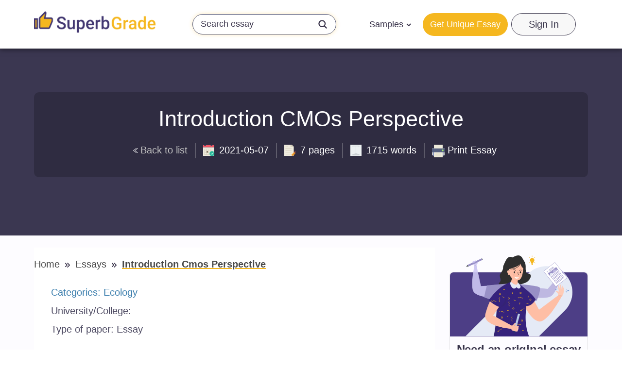

--- FILE ---
content_type: text/html; charset=UTF-8
request_url: https://superbgrade.com/essays/introduction-cmos-perspective
body_size: 64310
content:
<!DOCTYPE html> <html lang="en" prefix="og: http://ogp.me/ns#"><head> <meta http-equiv="X-UA-Compatible" content="IE=EmulateIE9"> <!--[if IE]> <meta http-equiv="refresh" content="0;URL=https://superbgrade.com/unsupported-browser" /> <![endif]--> <link rel="dns-prefetch" href="https://bam.nr-data.net"> <link rel="dns-prefetch" href="https://mc.webvisor.org"> <link rel="dns-prefetch" href="https://staticxx.facebook.com"> <link rel="dns-prefetch" href="https://connect.facebook.net"> <link rel="dns-prefetch" href="https://cdn.livechatinc.com"> <link rel="dns-prefetch" href="https://secure.livechatinc.com"> <link rel="dns-prefetch" href="https://onesignal.com"> <link rel="preconnect" href="https://www.googletagmanager.com"> <link rel="preconnect" href="https://static.express"> <meta charset="utf-8"> <meta name="viewport" content="width=device-width, initial-scale=1, maximum-scale=1, user-scalable=no"> <link rel="canonical" href="https://superbgrade.com/essays/introduction-cmos-perspective"> <link rel="alternate" href="https://superbgrade.com/essays/introduction-cmos-perspective" hreflang="en"> <title>📚 Introduction  CMOs Perspective Free Essay, Research Paper Example | SuperbGrade.com</title> <meta name="description" content="Introduction  CMOs Perspective ✅ Free essay and term paper example ✅ SuperbGrade.com."> <meta property="og:title" content="Introduction  CMOs Perspective Free Essay, Research Paper Example"> <meta property="og:site_name" content="SuperbGrade.com"> <meta property="og:description" content="Introduction  CMOs Perspective ✅ Free essay and term paper example ✅ SuperbGrade.com."> <meta property="og:image" content="https://static.express/img/qwasdef121saalogo/new_logo/sbg-new.png"> <meta property="og:url" content="https://superbgrade.com/essays/introduction-cmos-perspective"> <meta property="og:locale" content="en"> <link rel="icon" href="https://static.express/img/jhg8dnbv6nj543fav/es_fav.ico"> <link rel="apple-touch-icon" href="https://static.express/img/jhg8dnbv6nj543fav/es_fav.ico"> <script id="configs"> let config={"parent":"homeworkfor.me","domain":"superbgrade.com","id":81,"parent_id":63,"family":"hwf","orderPagePath":"place-new-order","specificApiUrl":"https:\/\/api.superbgrade.com\/","shouldUseSpecificApi":true,"orderFormConfigs":"template-one","orderFormBottombarType":"accepts","inquiryFormSidebarType":"advantages","inquiryFormBottombarType":"accepts"}

    if (1) {
      const configFromDomain={"parent":"homeworkfor.me","domain":"superbgrade.com","id":81,"parent_id":63,"family":"hwf","orderPagePath":"place-new-order","specificApiUrl":"https:\/\/api.superbgrade.com\/","shouldUseSpecificApi":true,"orderFormConfigs":"template-one","orderFormBottombarType":"accepts","inquiryFormSidebarType":"advantages","inquiryFormBottombarType":"accepts"}

      if (configFromDomain?.aliasedDomain) {
        config = {...config, ...configFromDomain, isAliasDomain: true}
      }
    }

    window.MICROSERVICES_CONFIGS={...(window?.MICROSERVICES_CONFIGS || {}), ...config} </script> <script id="bootstrap-data"> window.MICROSERVICES_BOOTSTRAP_DATA={"academicLevels":[{"id":10,"key":10,"text":"High School","short_text":"","deprecated":0},{"id":11,"key":11,"text":"Undergraduate","short_text":"","deprecated":0},{"id":12,"key":12,"text":"Master\u2019s","short_text":"","deprecated":0},{"id":13,"key":13,"text":"PhD","short_text":"","deprecated":0},{"id":14,"key":14,"text":"Admissions","short_text":"","deprecated":0}],"contacts":{"email":"support@superbgrade.com","phone":"+18883991827","phone_formatted":"+1 (888) 399-1827","twitter":"https:\/\/www.twitter.com\/","facebook":"https:\/\/www.facebook.com\/SuperbGrade\/","messenger":"https:\/\/www.facebook.com\/messages\/t\/superbgrade"},"currencies":[{"id":1,"name":"USD","symbol":"$"},{"id":2,"name":"EUR","symbol":"\u20ac"},{"id":3,"name":"GBP","symbol":"\u00a3"},{"id":4,"name":"AUD","symbol":"A$"},{"id":6,"name":"CAD","symbol":"C$"},{"id":7,"name":"AED","symbol":"\u062f.\u0625 "},{"id":9,"name":"SGD","symbol":"S$"},{"id":10,"name":"HKD","symbol":"HK$"}],"deadlines":[{"id":1,"key":1,"text":"6 Hours","short_text":"","deprecated":0,"num":6,"type":"h","hours":6},{"id":2,"key":2,"text":"12 Hours","short_text":"","deprecated":0,"num":12,"type":"h","hours":12},{"id":3,"key":3,"text":"24 Hours","short_text":"","deprecated":0,"num":24,"type":"h","hours":24},{"id":4,"key":4,"text":"2 Days","short_text":"","deprecated":0,"num":2,"type":"d","hours":48},{"id":5,"key":5,"text":"3 Days","short_text":"","deprecated":0,"num":3,"type":"d","hours":72},{"id":6,"key":6,"text":"5 Days","short_text":"","deprecated":0,"num":5,"type":"d","hours":120},{"id":7,"key":7,"text":"7 Days","short_text":"","deprecated":0,"num":7,"type":"d","hours":168},{"id":8,"key":8,"text":"9 Days","short_text":"","deprecated":0,"num":9,"type":"d","hours":216},{"id":9,"key":9,"text":"14 Days","short_text":"","deprecated":0,"num":14,"type":"d","hours":336}],"llc_on_payment_methods_modal_enabled":true,"paperFormats":[{"id":26,"key":26,"text":"APA","short_text":"","modifier":"main","deprecated":0},{"id":27,"key":27,"text":"MLA","short_text":"","modifier":"main","deprecated":0},{"id":28,"key":28,"text":"Chicago","short_text":"","modifier":"main","deprecated":0},{"id":29,"key":29,"text":"Harvard","short_text":"","modifier":"main","deprecated":0},{"id":191,"key":191,"text":"ASA","short_text":"","modifier":"additional","deprecated":0},{"id":192,"key":192,"text":"AMS","short_text":"","modifier":"additional","deprecated":0},{"id":193,"key":193,"text":"IEEE","short_text":"","modifier":"additional","deprecated":0},{"id":194,"key":194,"text":"OSCOLA","short_text":"","modifier":"additional","deprecated":0},{"id":195,"key":195,"text":"Vancouver","short_text":"","modifier":"additional","deprecated":0},{"id":196,"key":196,"text":"McGill","short_text":"","modifier":"additional","deprecated":0},{"id":197,"key":197,"text":"Harvard APA","short_text":"","modifier":"additional","deprecated":1},{"id":147,"key":147,"text":"Other","short_text":"","modifier":"additional","deprecated":0}],"paperTypeGroups":{"0":{"id":15,"key":15,"text":"Essay","short_text":"","deprecated":0},"1":{"id":17,"key":17,"text":"Dissertation","short_text":"","deprecated":0},"2":{"id":18,"key":18,"text":"Problems","short_text":"","deprecated":0},"3":{"id":19,"key":19,"text":"Admission","short_text":"","deprecated":0},"4":{"id":198,"key":198,"text":"Multiple-choice questions","short_text":"","deprecated":0},"6":{"id":206,"key":206,"text":"Discussion","short_text":"","deprecated":0},"7":{"id":213,"key":213,"text":"Questions & Answers","short_text":"","deprecated":1},"8":{"id":251,"key":251,"text":"Visual Content","short_text":"","deprecated":0}},"paperTypes":[{"id":111,"key":111,"text":"Admission essay","groupId":19,"deprecated":0},{"id":79,"key":79,"text":"Annotated bibliography","groupId":15,"deprecated":0},{"id":112,"key":112,"text":"Application letter","groupId":19,"deprecated":0},{"id":80,"key":80,"text":"Argumentative essay","groupId":15,"deprecated":0},{"id":81,"key":81,"text":"Article","groupId":15,"deprecated":0},{"id":82,"key":82,"text":"Article review","groupId":15,"deprecated":0},{"id":83,"key":83,"text":"Biography","groupId":15,"deprecated":0},{"id":84,"key":84,"text":"Book review","groupId":15,"deprecated":0},{"id":85,"key":85,"text":"Business plan","groupId":15,"deprecated":0},{"id":86,"key":86,"text":"Case study","groupId":15,"deprecated":0},{"id":87,"key":87,"text":"Course work","groupId":15,"deprecated":0},{"id":113,"key":113,"text":"Cover letter","groupId":19,"deprecated":0},{"id":88,"key":88,"text":"Creative writing","groupId":15,"deprecated":0},{"id":89,"key":89,"text":"Critical thinking","groupId":15,"deprecated":0},{"id":114,"key":114,"text":"Curriculum vitae","groupId":19,"deprecated":0},{"id":204,"key":204,"text":"Discussion board post","groupId":206,"deprecated":0},{"id":101,"key":101,"text":"Dissertation","groupId":17,"deprecated":0},{"id":102,"key":102,"text":"Dissertation abstract","groupId":17,"deprecated":0},{"id":103,"key":103,"text":"Dissertation chapter","groupId":17,"deprecated":0},{"id":104,"key":104,"text":"Dissertation conclusion","groupId":17,"deprecated":0},{"id":105,"key":105,"text":"Dissertation hypothesis","groupId":17,"deprecated":0},{"id":106,"key":106,"text":"Dissertation introduction","groupId":17,"deprecated":0},{"id":107,"key":107,"text":"Dissertation methodology","groupId":17,"deprecated":0},{"id":108,"key":108,"text":"Dissertation proposal","groupId":17,"deprecated":0},{"id":109,"key":109,"text":"Dissertation results","groupId":17,"deprecated":0},{"id":90,"key":90,"text":"Essay","groupId":15,"deprecated":0},{"id":252,"key":252,"text":"Infographic","groupId":251,"deprecated":0},{"id":91,"key":91,"text":"Literature review","groupId":15,"deprecated":0},{"id":92,"key":92,"text":"Movie review","groupId":15,"deprecated":0},{"id":200,"key":200,"text":"Multiple-choice questions","groupId":198,"deprecated":0},{"id":115,"key":115,"text":"Personal statement","groupId":19,"deprecated":0},{"id":253,"key":253,"text":"Poster","groupId":251,"deprecated":0},{"id":93,"key":93,"text":"Presentation","groupId":15,"deprecated":0},{"id":110,"key":110,"text":"Problem solving","groupId":18,"deprecated":0},{"id":211,"key":211,"text":"Questions & Answers","groupId":213,"deprecated":1},{"id":219,"key":219,"text":"Questions & Answers","groupId":15,"deprecated":0},{"id":199,"key":199,"text":"Questions & Answers OLD","groupId":203,"deprecated":1},{"id":183,"key":183,"text":"Recommendation letter","groupId":19,"deprecated":0},{"id":94,"key":94,"text":"Report","groupId":15,"deprecated":0},{"id":95,"key":95,"text":"Research paper","groupId":15,"deprecated":0},{"id":96,"key":96,"text":"Research proposal","groupId":15,"deprecated":0},{"id":116,"key":116,"text":"Resume","groupId":19,"deprecated":0},{"id":153,"key":153,"text":"Speech","groupId":15,"deprecated":0},{"id":97,"key":97,"text":"Term paper","groupId":15,"deprecated":0},{"id":98,"key":98,"text":"Thesis","groupId":15,"deprecated":0},{"id":99,"key":99,"text":"Thesis proposal","groupId":15,"deprecated":0},{"id":100,"key":100,"text":"Thesis statement","groupId":15,"deprecated":0}],"payment_methods":[{"name":"81_gate2shop_chase","title":"Credit card","weight":0,"commission":0,"img":"https:\/\/static.express\/img\/yergfhjrfjheljfacc\/visa-master-maestro-jcb-diners-discover-1.png","method":"gate2shop_chase"},{"name":"81_nowpayments","title":"Cryptocurrency","weight":9,"commission":0,"img":"https:\/\/static.express\/img\/yergfhjrfjheljfacc\/cryptocurrency.svg","method":"nowpayments"},{"name":"81_unionpay","title":"UnionPay","weight":11,"commission":0,"img":"https:\/\/static.express\/img\/yergfhjrfjheljfacc\/unionpay.svg","method":"unionpay"}],"prices":[{"key":199,"price":23,"client_app_id":5,"academicLevels":10,"paperTypeGroups":15,"workTypes":20,"deadlines":1},{"key":200,"price":21,"client_app_id":5,"academicLevels":10,"paperTypeGroups":15,"workTypes":20,"deadlines":2},{"key":201,"price":19,"client_app_id":5,"academicLevels":10,"paperTypeGroups":15,"workTypes":20,"deadlines":3},{"key":202,"price":16,"client_app_id":5,"academicLevels":10,"paperTypeGroups":15,"workTypes":20,"deadlines":4},{"key":203,"price":14,"client_app_id":5,"academicLevels":10,"paperTypeGroups":15,"workTypes":20,"deadlines":5},{"key":204,"price":13,"client_app_id":5,"academicLevels":10,"paperTypeGroups":15,"workTypes":20,"deadlines":6},{"key":205,"price":11,"client_app_id":5,"academicLevels":10,"paperTypeGroups":15,"workTypes":20,"deadlines":7},{"key":206,"price":10,"client_app_id":5,"academicLevels":10,"paperTypeGroups":15,"workTypes":20,"deadlines":8},{"key":207,"price":7.99,"client_app_id":5,"academicLevels":10,"paperTypeGroups":15,"workTypes":20,"deadlines":9},{"key":208,"price":13,"client_app_id":5,"academicLevels":10,"paperTypeGroups":15,"workTypes":21,"deadlines":1},{"key":209,"price":12,"client_app_id":5,"academicLevels":10,"paperTypeGroups":15,"workTypes":21,"deadlines":2},{"key":210,"price":11,"client_app_id":5,"academicLevels":10,"paperTypeGroups":15,"workTypes":21,"deadlines":3},{"key":211,"price":9,"client_app_id":5,"academicLevels":10,"paperTypeGroups":15,"workTypes":21,"deadlines":4},{"key":212,"price":8,"client_app_id":5,"academicLevels":10,"paperTypeGroups":15,"workTypes":21,"deadlines":5},{"key":213,"price":8,"client_app_id":5,"academicLevels":10,"paperTypeGroups":15,"workTypes":21,"deadlines":6},{"key":214,"price":7,"client_app_id":5,"academicLevels":10,"paperTypeGroups":15,"workTypes":21,"deadlines":7},{"key":215,"price":6,"client_app_id":5,"academicLevels":10,"paperTypeGroups":15,"workTypes":21,"deadlines":8},{"key":216,"price":5,"client_app_id":5,"academicLevels":10,"paperTypeGroups":15,"workTypes":21,"deadlines":9},{"key":217,"price":23,"client_app_id":5,"academicLevels":10,"paperTypeGroups":17,"workTypes":20,"deadlines":1},{"key":218,"price":21,"client_app_id":5,"academicLevels":10,"paperTypeGroups":17,"workTypes":20,"deadlines":2},{"key":219,"price":19,"client_app_id":5,"academicLevels":10,"paperTypeGroups":17,"workTypes":20,"deadlines":3},{"key":220,"price":16,"client_app_id":5,"academicLevels":10,"paperTypeGroups":17,"workTypes":20,"deadlines":4},{"key":221,"price":14,"client_app_id":5,"academicLevels":10,"paperTypeGroups":17,"workTypes":20,"deadlines":5},{"key":222,"price":13,"client_app_id":5,"academicLevels":10,"paperTypeGroups":17,"workTypes":20,"deadlines":6},{"key":223,"price":12,"client_app_id":5,"academicLevels":10,"paperTypeGroups":17,"workTypes":20,"deadlines":7},{"key":224,"price":10,"client_app_id":5,"academicLevels":10,"paperTypeGroups":17,"workTypes":20,"deadlines":8},{"key":225,"price":7.99,"client_app_id":5,"academicLevels":10,"paperTypeGroups":17,"workTypes":20,"deadlines":9},{"key":226,"price":13,"client_app_id":5,"academicLevels":10,"paperTypeGroups":17,"workTypes":21,"deadlines":1},{"key":227,"price":12,"client_app_id":5,"academicLevels":10,"paperTypeGroups":17,"workTypes":21,"deadlines":2},{"key":228,"price":11,"client_app_id":5,"academicLevels":10,"paperTypeGroups":17,"workTypes":21,"deadlines":3},{"key":229,"price":9,"client_app_id":5,"academicLevels":10,"paperTypeGroups":17,"workTypes":21,"deadlines":4},{"key":230,"price":8,"client_app_id":5,"academicLevels":10,"paperTypeGroups":17,"workTypes":21,"deadlines":5},{"key":231,"price":8,"client_app_id":5,"academicLevels":10,"paperTypeGroups":17,"workTypes":21,"deadlines":6},{"key":232,"price":7,"client_app_id":5,"academicLevels":10,"paperTypeGroups":17,"workTypes":21,"deadlines":7},{"key":233,"price":6,"client_app_id":5,"academicLevels":10,"paperTypeGroups":17,"workTypes":21,"deadlines":8},{"key":234,"price":5,"client_app_id":5,"academicLevels":10,"paperTypeGroups":17,"workTypes":21,"deadlines":9},{"key":235,"price":29,"client_app_id":5,"academicLevels":10,"paperTypeGroups":18,"workTypes":22,"deadlines":1},{"key":236,"price":25,"client_app_id":5,"academicLevels":10,"paperTypeGroups":18,"workTypes":22,"deadlines":2},{"key":237,"price":23,"client_app_id":5,"academicLevels":10,"paperTypeGroups":18,"workTypes":22,"deadlines":3},{"key":238,"price":20,"client_app_id":5,"academicLevels":10,"paperTypeGroups":18,"workTypes":22,"deadlines":4},{"key":239,"price":18,"client_app_id":5,"academicLevels":10,"paperTypeGroups":18,"workTypes":22,"deadlines":5},{"key":240,"price":17,"client_app_id":5,"academicLevels":10,"paperTypeGroups":18,"workTypes":22,"deadlines":6},{"key":241,"price":15,"client_app_id":5,"academicLevels":10,"paperTypeGroups":18,"workTypes":22,"deadlines":7},{"key":242,"price":13,"client_app_id":5,"academicLevels":10,"paperTypeGroups":18,"workTypes":22,"deadlines":8},{"key":243,"price":11,"client_app_id":5,"academicLevels":10,"paperTypeGroups":18,"workTypes":22,"deadlines":9},{"key":244,"price":29,"client_app_id":5,"academicLevels":11,"paperTypeGroups":15,"workTypes":20,"deadlines":1},{"key":245,"price":25,"client_app_id":5,"academicLevels":11,"paperTypeGroups":15,"workTypes":20,"deadlines":2},{"key":246,"price":23,"client_app_id":5,"academicLevels":11,"paperTypeGroups":15,"workTypes":20,"deadlines":3},{"key":247,"price":20,"client_app_id":5,"academicLevels":11,"paperTypeGroups":15,"workTypes":20,"deadlines":4},{"key":248,"price":18,"client_app_id":5,"academicLevels":11,"paperTypeGroups":15,"workTypes":20,"deadlines":5},{"key":249,"price":17,"client_app_id":5,"academicLevels":11,"paperTypeGroups":15,"workTypes":20,"deadlines":6},{"key":250,"price":15,"client_app_id":5,"academicLevels":11,"paperTypeGroups":15,"workTypes":20,"deadlines":7},{"key":251,"price":13,"client_app_id":5,"academicLevels":11,"paperTypeGroups":15,"workTypes":20,"deadlines":8},{"key":252,"price":10,"client_app_id":5,"academicLevels":11,"paperTypeGroups":15,"workTypes":20,"deadlines":9},{"key":253,"price":18,"client_app_id":5,"academicLevels":11,"paperTypeGroups":15,"workTypes":21,"deadlines":1},{"key":254,"price":16,"client_app_id":5,"academicLevels":11,"paperTypeGroups":15,"workTypes":21,"deadlines":2},{"key":255,"price":15,"client_app_id":5,"academicLevels":11,"paperTypeGroups":15,"workTypes":21,"deadlines":3},{"key":256,"price":13,"client_app_id":5,"academicLevels":11,"paperTypeGroups":15,"workTypes":21,"deadlines":4},{"key":257,"price":11,"client_app_id":5,"academicLevels":11,"paperTypeGroups":15,"workTypes":21,"deadlines":5},{"key":258,"price":11,"client_app_id":5,"academicLevels":11,"paperTypeGroups":15,"workTypes":21,"deadlines":6},{"key":259,"price":10,"client_app_id":5,"academicLevels":11,"paperTypeGroups":15,"workTypes":21,"deadlines":7},{"key":260,"price":8,"client_app_id":5,"academicLevels":11,"paperTypeGroups":15,"workTypes":21,"deadlines":8},{"key":261,"price":7,"client_app_id":5,"academicLevels":11,"paperTypeGroups":15,"workTypes":21,"deadlines":9},{"key":262,"price":29,"client_app_id":5,"academicLevels":11,"paperTypeGroups":17,"workTypes":20,"deadlines":1},{"key":263,"price":25,"client_app_id":5,"academicLevels":11,"paperTypeGroups":17,"workTypes":20,"deadlines":2},{"key":264,"price":23,"client_app_id":5,"academicLevels":11,"paperTypeGroups":17,"workTypes":20,"deadlines":3},{"key":265,"price":20,"client_app_id":5,"academicLevels":11,"paperTypeGroups":17,"workTypes":20,"deadlines":4},{"key":266,"price":18,"client_app_id":5,"academicLevels":11,"paperTypeGroups":17,"workTypes":20,"deadlines":5},{"key":267,"price":17,"client_app_id":5,"academicLevels":11,"paperTypeGroups":17,"workTypes":20,"deadlines":6},{"key":268,"price":15,"client_app_id":5,"academicLevels":11,"paperTypeGroups":17,"workTypes":20,"deadlines":7},{"key":269,"price":13,"client_app_id":5,"academicLevels":11,"paperTypeGroups":17,"workTypes":20,"deadlines":8},{"key":270,"price":10,"client_app_id":5,"academicLevels":11,"paperTypeGroups":17,"workTypes":20,"deadlines":9},{"key":271,"price":18,"client_app_id":5,"academicLevels":11,"paperTypeGroups":17,"workTypes":21,"deadlines":1},{"key":272,"price":16,"client_app_id":5,"academicLevels":11,"paperTypeGroups":17,"workTypes":21,"deadlines":2},{"key":273,"price":15,"client_app_id":5,"academicLevels":11,"paperTypeGroups":17,"workTypes":21,"deadlines":3},{"key":274,"price":13,"client_app_id":5,"academicLevels":11,"paperTypeGroups":17,"workTypes":21,"deadlines":4},{"key":275,"price":11,"client_app_id":5,"academicLevels":11,"paperTypeGroups":17,"workTypes":21,"deadlines":5},{"key":276,"price":11,"client_app_id":5,"academicLevels":11,"paperTypeGroups":17,"workTypes":21,"deadlines":6},{"key":277,"price":10,"client_app_id":5,"academicLevels":11,"paperTypeGroups":17,"workTypes":21,"deadlines":7},{"key":278,"price":8,"client_app_id":5,"academicLevels":11,"paperTypeGroups":17,"workTypes":21,"deadlines":8},{"key":279,"price":7,"client_app_id":5,"academicLevels":11,"paperTypeGroups":17,"workTypes":21,"deadlines":9},{"key":280,"price":36,"client_app_id":5,"academicLevels":11,"paperTypeGroups":18,"workTypes":22,"deadlines":1},{"key":281,"price":32,"client_app_id":5,"academicLevels":11,"paperTypeGroups":18,"workTypes":22,"deadlines":2},{"key":282,"price":29,"client_app_id":5,"academicLevels":11,"paperTypeGroups":18,"workTypes":22,"deadlines":3},{"key":283,"price":25,"client_app_id":5,"academicLevels":11,"paperTypeGroups":18,"workTypes":22,"deadlines":4},{"key":284,"price":22,"client_app_id":5,"academicLevels":11,"paperTypeGroups":18,"workTypes":22,"deadlines":5},{"key":285,"price":22,"client_app_id":5,"academicLevels":11,"paperTypeGroups":18,"workTypes":22,"deadlines":6},{"key":286,"price":20,"client_app_id":5,"academicLevels":11,"paperTypeGroups":18,"workTypes":22,"deadlines":7},{"key":287,"price":17,"client_app_id":5,"academicLevels":11,"paperTypeGroups":18,"workTypes":22,"deadlines":8},{"key":288,"price":14,"client_app_id":5,"academicLevels":11,"paperTypeGroups":18,"workTypes":22,"deadlines":9},{"key":289,"price":36,"client_app_id":5,"academicLevels":12,"paperTypeGroups":15,"workTypes":20,"deadlines":1},{"key":290,"price":32,"client_app_id":5,"academicLevels":12,"paperTypeGroups":15,"workTypes":20,"deadlines":2},{"key":291,"price":29,"client_app_id":5,"academicLevels":12,"paperTypeGroups":15,"workTypes":20,"deadlines":3},{"key":292,"price":26,"client_app_id":5,"academicLevels":12,"paperTypeGroups":15,"workTypes":20,"deadlines":4},{"key":293,"price":24,"client_app_id":5,"academicLevels":12,"paperTypeGroups":15,"workTypes":20,"deadlines":5},{"key":294,"price":22,"client_app_id":5,"academicLevels":12,"paperTypeGroups":15,"workTypes":20,"deadlines":6},{"key":295,"price":20,"client_app_id":5,"academicLevels":12,"paperTypeGroups":15,"workTypes":20,"deadlines":7},{"key":296,"price":17,"client_app_id":5,"academicLevels":12,"paperTypeGroups":15,"workTypes":20,"deadlines":8},{"key":297,"price":14,"client_app_id":5,"academicLevels":12,"paperTypeGroups":15,"workTypes":20,"deadlines":9},{"key":298,"price":23,"client_app_id":5,"academicLevels":12,"paperTypeGroups":15,"workTypes":21,"deadlines":1},{"key":299,"price":21,"client_app_id":5,"academicLevels":12,"paperTypeGroups":15,"workTypes":21,"deadlines":2},{"key":300,"price":19,"client_app_id":5,"academicLevels":12,"paperTypeGroups":15,"workTypes":21,"deadlines":3},{"key":301,"price":16,"client_app_id":5,"academicLevels":12,"paperTypeGroups":15,"workTypes":21,"deadlines":4},{"key":302,"price":14,"client_app_id":5,"academicLevels":12,"paperTypeGroups":15,"workTypes":21,"deadlines":5},{"key":303,"price":14,"client_app_id":5,"academicLevels":12,"paperTypeGroups":15,"workTypes":21,"deadlines":6},{"key":304,"price":13,"client_app_id":5,"academicLevels":12,"paperTypeGroups":15,"workTypes":21,"deadlines":7},{"key":305,"price":11,"client_app_id":5,"academicLevels":12,"paperTypeGroups":15,"workTypes":21,"deadlines":8},{"key":306,"price":9,"client_app_id":5,"academicLevels":12,"paperTypeGroups":15,"workTypes":21,"deadlines":9},{"key":307,"price":36,"client_app_id":5,"academicLevels":12,"paperTypeGroups":17,"workTypes":20,"deadlines":1},{"key":308,"price":32,"client_app_id":5,"academicLevels":12,"paperTypeGroups":17,"workTypes":20,"deadlines":2},{"key":309,"price":29,"client_app_id":5,"academicLevels":12,"paperTypeGroups":17,"workTypes":20,"deadlines":3},{"key":310,"price":26,"client_app_id":5,"academicLevels":12,"paperTypeGroups":17,"workTypes":20,"deadlines":4},{"key":311,"price":24,"client_app_id":5,"academicLevels":12,"paperTypeGroups":17,"workTypes":20,"deadlines":5},{"key":312,"price":22,"client_app_id":5,"academicLevels":12,"paperTypeGroups":17,"workTypes":20,"deadlines":6},{"key":313,"price":20,"client_app_id":5,"academicLevels":12,"paperTypeGroups":17,"workTypes":20,"deadlines":7},{"key":314,"price":17,"client_app_id":5,"academicLevels":12,"paperTypeGroups":17,"workTypes":20,"deadlines":8},{"key":315,"price":14,"client_app_id":5,"academicLevels":12,"paperTypeGroups":17,"workTypes":20,"deadlines":9},{"key":316,"price":23,"client_app_id":5,"academicLevels":12,"paperTypeGroups":17,"workTypes":21,"deadlines":1},{"key":317,"price":21,"client_app_id":5,"academicLevels":12,"paperTypeGroups":17,"workTypes":21,"deadlines":2},{"key":318,"price":19,"client_app_id":5,"academicLevels":12,"paperTypeGroups":17,"workTypes":21,"deadlines":3},{"key":319,"price":16,"client_app_id":5,"academicLevels":12,"paperTypeGroups":17,"workTypes":21,"deadlines":4},{"key":320,"price":14,"client_app_id":5,"academicLevels":12,"paperTypeGroups":17,"workTypes":21,"deadlines":5},{"key":321,"price":14,"client_app_id":5,"academicLevels":12,"paperTypeGroups":17,"workTypes":21,"deadlines":6},{"key":322,"price":13,"client_app_id":5,"academicLevels":12,"paperTypeGroups":17,"workTypes":21,"deadlines":7},{"key":323,"price":11,"client_app_id":5,"academicLevels":12,"paperTypeGroups":17,"workTypes":21,"deadlines":8},{"key":324,"price":9,"client_app_id":5,"academicLevels":12,"paperTypeGroups":17,"workTypes":21,"deadlines":9},{"key":325,"price":49,"client_app_id":5,"academicLevels":12,"paperTypeGroups":18,"workTypes":22,"deadlines":1},{"key":326,"price":44,"client_app_id":5,"academicLevels":12,"paperTypeGroups":18,"workTypes":22,"deadlines":2},{"key":327,"price":40,"client_app_id":5,"academicLevels":12,"paperTypeGroups":18,"workTypes":22,"deadlines":3},{"key":328,"price":34,"client_app_id":5,"academicLevels":12,"paperTypeGroups":18,"workTypes":22,"deadlines":4},{"key":329,"price":30,"client_app_id":5,"academicLevels":12,"paperTypeGroups":18,"workTypes":22,"deadlines":5},{"key":330,"price":29,"client_app_id":5,"academicLevels":12,"paperTypeGroups":18,"workTypes":22,"deadlines":6},{"key":331,"price":27,"client_app_id":5,"academicLevels":12,"paperTypeGroups":18,"workTypes":22,"deadlines":7},{"key":332,"price":23,"client_app_id":5,"academicLevels":12,"paperTypeGroups":18,"workTypes":22,"deadlines":8},{"key":333,"price":19,"client_app_id":5,"academicLevels":12,"paperTypeGroups":18,"workTypes":22,"deadlines":9},{"key":334,"price":49,"client_app_id":5,"academicLevels":13,"paperTypeGroups":15,"workTypes":20,"deadlines":1},{"key":335,"price":44,"client_app_id":5,"academicLevels":13,"paperTypeGroups":15,"workTypes":20,"deadlines":2},{"key":336,"price":40,"client_app_id":5,"academicLevels":13,"paperTypeGroups":15,"workTypes":20,"deadlines":3},{"key":337,"price":34,"client_app_id":5,"academicLevels":13,"paperTypeGroups":15,"workTypes":20,"deadlines":4},{"key":338,"price":30,"client_app_id":5,"academicLevels":13,"paperTypeGroups":15,"workTypes":20,"deadlines":5},{"key":339,"price":29,"client_app_id":5,"academicLevels":13,"paperTypeGroups":15,"workTypes":20,"deadlines":6},{"key":340,"price":27,"client_app_id":5,"academicLevels":13,"paperTypeGroups":15,"workTypes":20,"deadlines":7},{"key":341,"price":23,"client_app_id":5,"academicLevels":13,"paperTypeGroups":15,"workTypes":20,"deadlines":8},{"key":342,"price":19,"client_app_id":5,"academicLevels":13,"paperTypeGroups":15,"workTypes":20,"deadlines":9},{"key":343,"price":29,"client_app_id":5,"academicLevels":13,"paperTypeGroups":15,"workTypes":21,"deadlines":1},{"key":344,"price":25,"client_app_id":5,"academicLevels":13,"paperTypeGroups":15,"workTypes":21,"deadlines":2},{"key":345,"price":23,"client_app_id":5,"academicLevels":13,"paperTypeGroups":15,"workTypes":21,"deadlines":3},{"key":346,"price":20,"client_app_id":5,"academicLevels":13,"paperTypeGroups":15,"workTypes":21,"deadlines":4},{"key":347,"price":18,"client_app_id":5,"academicLevels":13,"paperTypeGroups":15,"workTypes":21,"deadlines":5},{"key":348,"price":17,"client_app_id":5,"academicLevels":13,"paperTypeGroups":15,"workTypes":21,"deadlines":6},{"key":349,"price":15,"client_app_id":5,"academicLevels":13,"paperTypeGroups":15,"workTypes":21,"deadlines":7},{"key":350,"price":13,"client_app_id":5,"academicLevels":13,"paperTypeGroups":15,"workTypes":21,"deadlines":8},{"key":351,"price":11,"client_app_id":5,"academicLevels":13,"paperTypeGroups":15,"workTypes":21,"deadlines":9},{"key":352,"price":49,"client_app_id":5,"academicLevels":13,"paperTypeGroups":17,"workTypes":20,"deadlines":1},{"key":353,"price":44,"client_app_id":5,"academicLevels":13,"paperTypeGroups":17,"workTypes":20,"deadlines":2},{"key":354,"price":40,"client_app_id":5,"academicLevels":13,"paperTypeGroups":17,"workTypes":20,"deadlines":3},{"key":355,"price":34,"client_app_id":5,"academicLevels":13,"paperTypeGroups":17,"workTypes":20,"deadlines":4},{"key":356,"price":30,"client_app_id":5,"academicLevels":13,"paperTypeGroups":17,"workTypes":20,"deadlines":5},{"key":357,"price":29,"client_app_id":5,"academicLevels":13,"paperTypeGroups":17,"workTypes":20,"deadlines":6},{"key":358,"price":27,"client_app_id":5,"academicLevels":13,"paperTypeGroups":17,"workTypes":20,"deadlines":7},{"key":359,"price":23,"client_app_id":5,"academicLevels":13,"paperTypeGroups":17,"workTypes":20,"deadlines":8},{"key":360,"price":19,"client_app_id":5,"academicLevels":13,"paperTypeGroups":17,"workTypes":20,"deadlines":9},{"key":361,"price":29,"client_app_id":5,"academicLevels":13,"paperTypeGroups":17,"workTypes":21,"deadlines":1},{"key":362,"price":25,"client_app_id":5,"academicLevels":13,"paperTypeGroups":17,"workTypes":21,"deadlines":2},{"key":363,"price":23,"client_app_id":5,"academicLevels":13,"paperTypeGroups":17,"workTypes":21,"deadlines":3},{"key":364,"price":20,"client_app_id":5,"academicLevels":13,"paperTypeGroups":17,"workTypes":21,"deadlines":4},{"key":365,"price":18,"client_app_id":5,"academicLevels":13,"paperTypeGroups":17,"workTypes":21,"deadlines":5},{"key":366,"price":17,"client_app_id":5,"academicLevels":13,"paperTypeGroups":17,"workTypes":21,"deadlines":6},{"key":367,"price":15,"client_app_id":5,"academicLevels":13,"paperTypeGroups":17,"workTypes":21,"deadlines":7},{"key":368,"price":13,"client_app_id":5,"academicLevels":13,"paperTypeGroups":17,"workTypes":21,"deadlines":8},{"key":369,"price":11,"client_app_id":5,"academicLevels":13,"paperTypeGroups":17,"workTypes":21,"deadlines":9},{"key":370,"price":75,"client_app_id":5,"academicLevels":13,"paperTypeGroups":18,"workTypes":22,"deadlines":1},{"key":371,"price":67,"client_app_id":5,"academicLevels":13,"paperTypeGroups":18,"workTypes":22,"deadlines":2},{"key":372,"price":61,"client_app_id":5,"academicLevels":13,"paperTypeGroups":18,"workTypes":22,"deadlines":3},{"key":373,"price":52,"client_app_id":5,"academicLevels":13,"paperTypeGroups":18,"workTypes":22,"deadlines":4},{"key":374,"price":46,"client_app_id":5,"academicLevels":13,"paperTypeGroups":18,"workTypes":22,"deadlines":5},{"key":375,"price":45,"client_app_id":5,"academicLevels":13,"paperTypeGroups":18,"workTypes":22,"deadlines":6},{"key":376,"price":41,"client_app_id":5,"academicLevels":13,"paperTypeGroups":18,"workTypes":22,"deadlines":7},{"key":377,"price":35,"client_app_id":5,"academicLevels":13,"paperTypeGroups":18,"workTypes":22,"deadlines":8},{"key":378,"price":29,"client_app_id":5,"academicLevels":13,"paperTypeGroups":18,"workTypes":22,"deadlines":9},{"key":379,"price":66,"client_app_id":5,"academicLevels":14,"paperTypeGroups":19,"workTypes":20,"deadlines":1},{"key":380,"price":60,"client_app_id":5,"academicLevels":14,"paperTypeGroups":19,"workTypes":20,"deadlines":2},{"key":381,"price":54,"client_app_id":5,"academicLevels":14,"paperTypeGroups":19,"workTypes":20,"deadlines":3},{"key":382,"price":48,"client_app_id":5,"academicLevels":14,"paperTypeGroups":19,"workTypes":20,"deadlines":4},{"key":383,"price":42,"client_app_id":5,"academicLevels":14,"paperTypeGroups":19,"workTypes":20,"deadlines":5},{"key":384,"price":36,"client_app_id":5,"academicLevels":14,"paperTypeGroups":19,"workTypes":20,"deadlines":6},{"key":385,"price":32,"client_app_id":5,"academicLevels":14,"paperTypeGroups":19,"workTypes":20,"deadlines":7},{"key":386,"price":28,"client_app_id":5,"academicLevels":14,"paperTypeGroups":19,"workTypes":20,"deadlines":8},{"key":387,"price":20,"client_app_id":5,"academicLevels":14,"paperTypeGroups":19,"workTypes":20,"deadlines":9},{"key":388,"price":40,"client_app_id":5,"academicLevels":14,"paperTypeGroups":19,"workTypes":21,"deadlines":1},{"key":389,"price":36,"client_app_id":5,"academicLevels":14,"paperTypeGroups":19,"workTypes":21,"deadlines":2},{"key":390,"price":32,"client_app_id":5,"academicLevels":14,"paperTypeGroups":19,"workTypes":21,"deadlines":3},{"key":391,"price":26,"client_app_id":5,"academicLevels":14,"paperTypeGroups":19,"workTypes":21,"deadlines":4},{"key":392,"price":24,"client_app_id":5,"academicLevels":14,"paperTypeGroups":19,"workTypes":21,"deadlines":5},{"key":393,"price":22,"client_app_id":5,"academicLevels":14,"paperTypeGroups":19,"workTypes":21,"deadlines":6},{"key":394,"price":20,"client_app_id":5,"academicLevels":14,"paperTypeGroups":19,"workTypes":21,"deadlines":7},{"key":395,"price":18,"client_app_id":5,"academicLevels":14,"paperTypeGroups":19,"workTypes":21,"deadlines":8},{"key":396,"price":15,"client_app_id":5,"academicLevels":14,"paperTypeGroups":19,"workTypes":21,"deadlines":9},{"key":3224,"price":18,"client_app_id":5,"academicLevels":10,"paperTypeGroups":15,"workTypes":175,"deadlines":1},{"key":3225,"price":17,"client_app_id":5,"academicLevels":10,"paperTypeGroups":15,"workTypes":175,"deadlines":2},{"key":3226,"price":15,"client_app_id":5,"academicLevels":10,"paperTypeGroups":15,"workTypes":175,"deadlines":3},{"key":3227,"price":13,"client_app_id":5,"academicLevels":10,"paperTypeGroups":15,"workTypes":175,"deadlines":4},{"key":3228,"price":11,"client_app_id":5,"academicLevels":10,"paperTypeGroups":15,"workTypes":175,"deadlines":5},{"key":3229,"price":10,"client_app_id":5,"academicLevels":10,"paperTypeGroups":15,"workTypes":175,"deadlines":6},{"key":3230,"price":9,"client_app_id":5,"academicLevels":10,"paperTypeGroups":15,"workTypes":175,"deadlines":7},{"key":3231,"price":8,"client_app_id":5,"academicLevels":10,"paperTypeGroups":15,"workTypes":175,"deadlines":8},{"key":3232,"price":6,"client_app_id":5,"academicLevels":10,"paperTypeGroups":15,"workTypes":175,"deadlines":9},{"key":3233,"price":18,"client_app_id":5,"academicLevels":10,"paperTypeGroups":17,"workTypes":175,"deadlines":1},{"key":3234,"price":17,"client_app_id":5,"academicLevels":10,"paperTypeGroups":17,"workTypes":175,"deadlines":2},{"key":3235,"price":15,"client_app_id":5,"academicLevels":10,"paperTypeGroups":17,"workTypes":175,"deadlines":3},{"key":3236,"price":13,"client_app_id":5,"academicLevels":10,"paperTypeGroups":17,"workTypes":175,"deadlines":4},{"key":3237,"price":11,"client_app_id":5,"academicLevels":10,"paperTypeGroups":17,"workTypes":175,"deadlines":5},{"key":3238,"price":10,"client_app_id":5,"academicLevels":10,"paperTypeGroups":17,"workTypes":175,"deadlines":6},{"key":3239,"price":9,"client_app_id":5,"academicLevels":10,"paperTypeGroups":17,"workTypes":175,"deadlines":7},{"key":3240,"price":8,"client_app_id":5,"academicLevels":10,"paperTypeGroups":17,"workTypes":175,"deadlines":8},{"key":3241,"price":6,"client_app_id":5,"academicLevels":10,"paperTypeGroups":17,"workTypes":175,"deadlines":9},{"key":3242,"price":23,"client_app_id":5,"academicLevels":11,"paperTypeGroups":15,"workTypes":175,"deadlines":1},{"key":3243,"price":20,"client_app_id":5,"academicLevels":11,"paperTypeGroups":15,"workTypes":175,"deadlines":2},{"key":3244,"price":18,"client_app_id":5,"academicLevels":11,"paperTypeGroups":15,"workTypes":175,"deadlines":3},{"key":3245,"price":16,"client_app_id":5,"academicLevels":11,"paperTypeGroups":15,"workTypes":175,"deadlines":4},{"key":3246,"price":14,"client_app_id":5,"academicLevels":11,"paperTypeGroups":15,"workTypes":175,"deadlines":5},{"key":3247,"price":14,"client_app_id":5,"academicLevels":11,"paperTypeGroups":15,"workTypes":175,"deadlines":6},{"key":3248,"price":12,"client_app_id":5,"academicLevels":11,"paperTypeGroups":15,"workTypes":175,"deadlines":7},{"key":3249,"price":10,"client_app_id":5,"academicLevels":11,"paperTypeGroups":15,"workTypes":175,"deadlines":8},{"key":3250,"price":8,"client_app_id":5,"academicLevels":11,"paperTypeGroups":15,"workTypes":175,"deadlines":9},{"key":3251,"price":23,"client_app_id":5,"academicLevels":11,"paperTypeGroups":17,"workTypes":175,"deadlines":1},{"key":3252,"price":20,"client_app_id":5,"academicLevels":11,"paperTypeGroups":17,"workTypes":175,"deadlines":2},{"key":3253,"price":18,"client_app_id":5,"academicLevels":11,"paperTypeGroups":17,"workTypes":175,"deadlines":3},{"key":3254,"price":16,"client_app_id":5,"academicLevels":11,"paperTypeGroups":17,"workTypes":175,"deadlines":4},{"key":3255,"price":14,"client_app_id":5,"academicLevels":11,"paperTypeGroups":17,"workTypes":175,"deadlines":5},{"key":3256,"price":14,"client_app_id":5,"academicLevels":11,"paperTypeGroups":17,"workTypes":175,"deadlines":6},{"key":3257,"price":12,"client_app_id":5,"academicLevels":11,"paperTypeGroups":17,"workTypes":175,"deadlines":7},{"key":3258,"price":10,"client_app_id":5,"academicLevels":11,"paperTypeGroups":17,"workTypes":175,"deadlines":8},{"key":3259,"price":8,"client_app_id":5,"academicLevels":11,"paperTypeGroups":17,"workTypes":175,"deadlines":9},{"key":3260,"price":29,"client_app_id":5,"academicLevels":12,"paperTypeGroups":15,"workTypes":175,"deadlines":1},{"key":3261,"price":26,"client_app_id":5,"academicLevels":12,"paperTypeGroups":15,"workTypes":175,"deadlines":2},{"key":3262,"price":23,"client_app_id":5,"academicLevels":12,"paperTypeGroups":15,"workTypes":175,"deadlines":3},{"key":3263,"price":21,"client_app_id":5,"academicLevels":12,"paperTypeGroups":15,"workTypes":175,"deadlines":4},{"key":3264,"price":19,"client_app_id":5,"academicLevels":12,"paperTypeGroups":15,"workTypes":175,"deadlines":5},{"key":3265,"price":18,"client_app_id":5,"academicLevels":12,"paperTypeGroups":15,"workTypes":175,"deadlines":6},{"key":3266,"price":16,"client_app_id":5,"academicLevels":12,"paperTypeGroups":15,"workTypes":175,"deadlines":7},{"key":3267,"price":14,"client_app_id":5,"academicLevels":12,"paperTypeGroups":15,"workTypes":175,"deadlines":8},{"key":3268,"price":13,"client_app_id":5,"academicLevels":12,"paperTypeGroups":15,"workTypes":175,"deadlines":9},{"key":3269,"price":29,"client_app_id":5,"academicLevels":12,"paperTypeGroups":17,"workTypes":175,"deadlines":1},{"key":3270,"price":26,"client_app_id":5,"academicLevels":12,"paperTypeGroups":17,"workTypes":175,"deadlines":2},{"key":3271,"price":23,"client_app_id":5,"academicLevels":12,"paperTypeGroups":17,"workTypes":175,"deadlines":3},{"key":3272,"price":21,"client_app_id":5,"academicLevels":12,"paperTypeGroups":17,"workTypes":175,"deadlines":4},{"key":3273,"price":19,"client_app_id":5,"academicLevels":12,"paperTypeGroups":17,"workTypes":175,"deadlines":5},{"key":3274,"price":18,"client_app_id":5,"academicLevels":12,"paperTypeGroups":17,"workTypes":175,"deadlines":6},{"key":3275,"price":16,"client_app_id":5,"academicLevels":12,"paperTypeGroups":17,"workTypes":175,"deadlines":7},{"key":3276,"price":14,"client_app_id":5,"academicLevels":12,"paperTypeGroups":17,"workTypes":175,"deadlines":8},{"key":3277,"price":13,"client_app_id":5,"academicLevels":12,"paperTypeGroups":17,"workTypes":175,"deadlines":9},{"key":3278,"price":39,"client_app_id":5,"academicLevels":13,"paperTypeGroups":15,"workTypes":175,"deadlines":1},{"key":3279,"price":35,"client_app_id":5,"academicLevels":13,"paperTypeGroups":15,"workTypes":175,"deadlines":2},{"key":3280,"price":32,"client_app_id":5,"academicLevels":13,"paperTypeGroups":15,"workTypes":175,"deadlines":3},{"key":3281,"price":27,"client_app_id":5,"academicLevels":13,"paperTypeGroups":15,"workTypes":175,"deadlines":4},{"key":3282,"price":24,"client_app_id":5,"academicLevels":13,"paperTypeGroups":15,"workTypes":175,"deadlines":5},{"key":3283,"price":23,"client_app_id":5,"academicLevels":13,"paperTypeGroups":15,"workTypes":175,"deadlines":6},{"key":3284,"price":22,"client_app_id":5,"academicLevels":13,"paperTypeGroups":15,"workTypes":175,"deadlines":7},{"key":3285,"price":18,"client_app_id":5,"academicLevels":13,"paperTypeGroups":15,"workTypes":175,"deadlines":8},{"key":3286,"price":17,"client_app_id":5,"academicLevels":13,"paperTypeGroups":15,"workTypes":175,"deadlines":9},{"key":3287,"price":39,"client_app_id":5,"academicLevels":13,"paperTypeGroups":17,"workTypes":175,"deadlines":1},{"key":3288,"price":35,"client_app_id":5,"academicLevels":13,"paperTypeGroups":17,"workTypes":175,"deadlines":2},{"key":3289,"price":32,"client_app_id":5,"academicLevels":13,"paperTypeGroups":17,"workTypes":175,"deadlines":3},{"key":3290,"price":27,"client_app_id":5,"academicLevels":13,"paperTypeGroups":17,"workTypes":175,"deadlines":4},{"key":3291,"price":24,"client_app_id":5,"academicLevels":13,"paperTypeGroups":17,"workTypes":175,"deadlines":5},{"key":3292,"price":23,"client_app_id":5,"academicLevels":13,"paperTypeGroups":17,"workTypes":175,"deadlines":6},{"key":3293,"price":22,"client_app_id":5,"academicLevels":13,"paperTypeGroups":17,"workTypes":175,"deadlines":7},{"key":3294,"price":18,"client_app_id":5,"academicLevels":13,"paperTypeGroups":17,"workTypes":175,"deadlines":8},{"key":3295,"price":17,"client_app_id":5,"academicLevels":13,"paperTypeGroups":17,"workTypes":175,"deadlines":9},{"key":3296,"price":53,"client_app_id":5,"academicLevels":14,"paperTypeGroups":19,"workTypes":175,"deadlines":1},{"key":3297,"price":48,"client_app_id":5,"academicLevels":14,"paperTypeGroups":19,"workTypes":175,"deadlines":2},{"key":3298,"price":43,"client_app_id":5,"academicLevels":14,"paperTypeGroups":19,"workTypes":175,"deadlines":3},{"key":3299,"price":38,"client_app_id":5,"academicLevels":14,"paperTypeGroups":19,"workTypes":175,"deadlines":4},{"key":3300,"price":34,"client_app_id":5,"academicLevels":14,"paperTypeGroups":19,"workTypes":175,"deadlines":5},{"key":3301,"price":29,"client_app_id":5,"academicLevels":14,"paperTypeGroups":19,"workTypes":175,"deadlines":6},{"key":3302,"price":26,"client_app_id":5,"academicLevels":14,"paperTypeGroups":19,"workTypes":175,"deadlines":7},{"key":3303,"price":22,"client_app_id":5,"academicLevels":14,"paperTypeGroups":19,"workTypes":175,"deadlines":8},{"key":3304,"price":18,"client_app_id":5,"academicLevels":14,"paperTypeGroups":19,"workTypes":175,"deadlines":9},{"key":5051,"price":18,"client_app_id":5,"academicLevels":10,"paperTypeGroups":15,"workTypes":180,"deadlines":1},{"key":5052,"price":17,"client_app_id":5,"academicLevels":10,"paperTypeGroups":15,"workTypes":180,"deadlines":2},{"key":5053,"price":15,"client_app_id":5,"academicLevels":10,"paperTypeGroups":15,"workTypes":180,"deadlines":3},{"key":5054,"price":13,"client_app_id":5,"academicLevels":10,"paperTypeGroups":15,"workTypes":180,"deadlines":4},{"key":5055,"price":11,"client_app_id":5,"academicLevels":10,"paperTypeGroups":15,"workTypes":180,"deadlines":5},{"key":5056,"price":10,"client_app_id":5,"academicLevels":10,"paperTypeGroups":15,"workTypes":180,"deadlines":6},{"key":5057,"price":9,"client_app_id":5,"academicLevels":10,"paperTypeGroups":15,"workTypes":180,"deadlines":7},{"key":5058,"price":8,"client_app_id":5,"academicLevels":10,"paperTypeGroups":15,"workTypes":180,"deadlines":8},{"key":5059,"price":6,"client_app_id":5,"academicLevels":10,"paperTypeGroups":15,"workTypes":180,"deadlines":9},{"key":5060,"price":18,"client_app_id":5,"academicLevels":10,"paperTypeGroups":17,"workTypes":180,"deadlines":1},{"key":5061,"price":17,"client_app_id":5,"academicLevels":10,"paperTypeGroups":17,"workTypes":180,"deadlines":2},{"key":5062,"price":15,"client_app_id":5,"academicLevels":10,"paperTypeGroups":17,"workTypes":180,"deadlines":3},{"key":5063,"price":13,"client_app_id":5,"academicLevels":10,"paperTypeGroups":17,"workTypes":180,"deadlines":4},{"key":5064,"price":11,"client_app_id":5,"academicLevels":10,"paperTypeGroups":17,"workTypes":180,"deadlines":5},{"key":5065,"price":10,"client_app_id":5,"academicLevels":10,"paperTypeGroups":17,"workTypes":180,"deadlines":6},{"key":5066,"price":9,"client_app_id":5,"academicLevels":10,"paperTypeGroups":17,"workTypes":180,"deadlines":7},{"key":5067,"price":8,"client_app_id":5,"academicLevels":10,"paperTypeGroups":17,"workTypes":180,"deadlines":8},{"key":5068,"price":6,"client_app_id":5,"academicLevels":10,"paperTypeGroups":17,"workTypes":180,"deadlines":9},{"key":5069,"price":23,"client_app_id":5,"academicLevels":11,"paperTypeGroups":15,"workTypes":180,"deadlines":1},{"key":5070,"price":20,"client_app_id":5,"academicLevels":11,"paperTypeGroups":15,"workTypes":180,"deadlines":2},{"key":5071,"price":18,"client_app_id":5,"academicLevels":11,"paperTypeGroups":15,"workTypes":180,"deadlines":3},{"key":5072,"price":16,"client_app_id":5,"academicLevels":11,"paperTypeGroups":15,"workTypes":180,"deadlines":4},{"key":5073,"price":14,"client_app_id":5,"academicLevels":11,"paperTypeGroups":15,"workTypes":180,"deadlines":5},{"key":5074,"price":14,"client_app_id":5,"academicLevels":11,"paperTypeGroups":15,"workTypes":180,"deadlines":6},{"key":5075,"price":12,"client_app_id":5,"academicLevels":11,"paperTypeGroups":15,"workTypes":180,"deadlines":7},{"key":5076,"price":10,"client_app_id":5,"academicLevels":11,"paperTypeGroups":15,"workTypes":180,"deadlines":8},{"key":5077,"price":8,"client_app_id":5,"academicLevels":11,"paperTypeGroups":15,"workTypes":180,"deadlines":9},{"key":5078,"price":23,"client_app_id":5,"academicLevels":11,"paperTypeGroups":17,"workTypes":180,"deadlines":1},{"key":5079,"price":20,"client_app_id":5,"academicLevels":11,"paperTypeGroups":17,"workTypes":180,"deadlines":2},{"key":5080,"price":18,"client_app_id":5,"academicLevels":11,"paperTypeGroups":17,"workTypes":180,"deadlines":3},{"key":5081,"price":16,"client_app_id":5,"academicLevels":11,"paperTypeGroups":17,"workTypes":180,"deadlines":4},{"key":5082,"price":14,"client_app_id":5,"academicLevels":11,"paperTypeGroups":17,"workTypes":180,"deadlines":5},{"key":5083,"price":14,"client_app_id":5,"academicLevels":11,"paperTypeGroups":17,"workTypes":180,"deadlines":6},{"key":5084,"price":12,"client_app_id":5,"academicLevels":11,"paperTypeGroups":17,"workTypes":180,"deadlines":7},{"key":5085,"price":10,"client_app_id":5,"academicLevels":11,"paperTypeGroups":17,"workTypes":180,"deadlines":8},{"key":5086,"price":8,"client_app_id":5,"academicLevels":11,"paperTypeGroups":17,"workTypes":180,"deadlines":9},{"key":5087,"price":29,"client_app_id":5,"academicLevels":12,"paperTypeGroups":15,"workTypes":180,"deadlines":1},{"key":5088,"price":26,"client_app_id":5,"academicLevels":12,"paperTypeGroups":15,"workTypes":180,"deadlines":2},{"key":5089,"price":23,"client_app_id":5,"academicLevels":12,"paperTypeGroups":15,"workTypes":180,"deadlines":3},{"key":5090,"price":21,"client_app_id":5,"academicLevels":12,"paperTypeGroups":15,"workTypes":180,"deadlines":4},{"key":5091,"price":19,"client_app_id":5,"academicLevels":12,"paperTypeGroups":15,"workTypes":180,"deadlines":5},{"key":5092,"price":18,"client_app_id":5,"academicLevels":12,"paperTypeGroups":15,"workTypes":180,"deadlines":6},{"key":5093,"price":16,"client_app_id":5,"academicLevels":12,"paperTypeGroups":15,"workTypes":180,"deadlines":7},{"key":5094,"price":14,"client_app_id":5,"academicLevels":12,"paperTypeGroups":15,"workTypes":180,"deadlines":8},{"key":5095,"price":13,"client_app_id":5,"academicLevels":12,"paperTypeGroups":15,"workTypes":180,"deadlines":9},{"key":5096,"price":29,"client_app_id":5,"academicLevels":12,"paperTypeGroups":17,"workTypes":180,"deadlines":1},{"key":5097,"price":26,"client_app_id":5,"academicLevels":12,"paperTypeGroups":17,"workTypes":180,"deadlines":2},{"key":5098,"price":23,"client_app_id":5,"academicLevels":12,"paperTypeGroups":17,"workTypes":180,"deadlines":3},{"key":5099,"price":21,"client_app_id":5,"academicLevels":12,"paperTypeGroups":17,"workTypes":180,"deadlines":4},{"key":5100,"price":19,"client_app_id":5,"academicLevels":12,"paperTypeGroups":17,"workTypes":180,"deadlines":5},{"key":5101,"price":18,"client_app_id":5,"academicLevels":12,"paperTypeGroups":17,"workTypes":180,"deadlines":6},{"key":5102,"price":16,"client_app_id":5,"academicLevels":12,"paperTypeGroups":17,"workTypes":180,"deadlines":7},{"key":5103,"price":14,"client_app_id":5,"academicLevels":12,"paperTypeGroups":17,"workTypes":180,"deadlines":8},{"key":5104,"price":13,"client_app_id":5,"academicLevels":12,"paperTypeGroups":17,"workTypes":180,"deadlines":9},{"key":5105,"price":39,"client_app_id":5,"academicLevels":13,"paperTypeGroups":15,"workTypes":180,"deadlines":1},{"key":5106,"price":35,"client_app_id":5,"academicLevels":13,"paperTypeGroups":15,"workTypes":180,"deadlines":2},{"key":5107,"price":32,"client_app_id":5,"academicLevels":13,"paperTypeGroups":15,"workTypes":180,"deadlines":3},{"key":5108,"price":27,"client_app_id":5,"academicLevels":13,"paperTypeGroups":15,"workTypes":180,"deadlines":4},{"key":5109,"price":24,"client_app_id":5,"academicLevels":13,"paperTypeGroups":15,"workTypes":180,"deadlines":5},{"key":5110,"price":23,"client_app_id":5,"academicLevels":13,"paperTypeGroups":15,"workTypes":180,"deadlines":6},{"key":5111,"price":22,"client_app_id":5,"academicLevels":13,"paperTypeGroups":15,"workTypes":180,"deadlines":7},{"key":5112,"price":18,"client_app_id":5,"academicLevels":13,"paperTypeGroups":15,"workTypes":180,"deadlines":8},{"key":5113,"price":17,"client_app_id":5,"academicLevels":13,"paperTypeGroups":15,"workTypes":180,"deadlines":9},{"key":5114,"price":39,"client_app_id":5,"academicLevels":13,"paperTypeGroups":17,"workTypes":180,"deadlines":1},{"key":5115,"price":35,"client_app_id":5,"academicLevels":13,"paperTypeGroups":17,"workTypes":180,"deadlines":2},{"key":5116,"price":32,"client_app_id":5,"academicLevels":13,"paperTypeGroups":17,"workTypes":180,"deadlines":3},{"key":5117,"price":27,"client_app_id":5,"academicLevels":13,"paperTypeGroups":17,"workTypes":180,"deadlines":4},{"key":5118,"price":24,"client_app_id":5,"academicLevels":13,"paperTypeGroups":17,"workTypes":180,"deadlines":5},{"key":5119,"price":23,"client_app_id":5,"academicLevels":13,"paperTypeGroups":17,"workTypes":180,"deadlines":6},{"key":5120,"price":22,"client_app_id":5,"academicLevels":13,"paperTypeGroups":17,"workTypes":180,"deadlines":7},{"key":5121,"price":18,"client_app_id":5,"academicLevels":13,"paperTypeGroups":17,"workTypes":180,"deadlines":8},{"key":5122,"price":17,"client_app_id":5,"academicLevels":13,"paperTypeGroups":17,"workTypes":180,"deadlines":9},{"key":5123,"price":53,"client_app_id":5,"academicLevels":14,"paperTypeGroups":19,"workTypes":180,"deadlines":1},{"key":5124,"price":48,"client_app_id":5,"academicLevels":14,"paperTypeGroups":19,"workTypes":180,"deadlines":2},{"key":5125,"price":43,"client_app_id":5,"academicLevels":14,"paperTypeGroups":19,"workTypes":180,"deadlines":3},{"key":5126,"price":38,"client_app_id":5,"academicLevels":14,"paperTypeGroups":19,"workTypes":180,"deadlines":4},{"key":5127,"price":34,"client_app_id":5,"academicLevels":14,"paperTypeGroups":19,"workTypes":180,"deadlines":5},{"key":5128,"price":29,"client_app_id":5,"academicLevels":14,"paperTypeGroups":19,"workTypes":180,"deadlines":6},{"key":5129,"price":26,"client_app_id":5,"academicLevels":14,"paperTypeGroups":19,"workTypes":180,"deadlines":7},{"key":5130,"price":22,"client_app_id":5,"academicLevels":14,"paperTypeGroups":19,"workTypes":180,"deadlines":8},{"key":5131,"price":18,"client_app_id":5,"academicLevels":14,"paperTypeGroups":19,"workTypes":180,"deadlines":9},{"key":5412,"price":2.8,"client_app_id":5,"academicLevels":10,"paperTypeGroups":198,"workTypes":201,"deadlines":1},{"key":5413,"price":3,"client_app_id":5,"academicLevels":11,"paperTypeGroups":198,"workTypes":201,"deadlines":1},{"key":5414,"price":3.2,"client_app_id":5,"academicLevels":12,"paperTypeGroups":198,"workTypes":201,"deadlines":1},{"key":5415,"price":3.4,"client_app_id":5,"academicLevels":13,"paperTypeGroups":198,"workTypes":201,"deadlines":1},{"key":5416,"price":2.6,"client_app_id":5,"academicLevels":10,"paperTypeGroups":198,"workTypes":201,"deadlines":2},{"key":5417,"price":2.8,"client_app_id":5,"academicLevels":11,"paperTypeGroups":198,"workTypes":201,"deadlines":2},{"key":5418,"price":3,"client_app_id":5,"academicLevels":12,"paperTypeGroups":198,"workTypes":201,"deadlines":2},{"key":5419,"price":3.2,"client_app_id":5,"academicLevels":13,"paperTypeGroups":198,"workTypes":201,"deadlines":2},{"key":5420,"price":2.4,"client_app_id":5,"academicLevels":10,"paperTypeGroups":198,"workTypes":201,"deadlines":3},{"key":5421,"price":2.6,"client_app_id":5,"academicLevels":11,"paperTypeGroups":198,"workTypes":201,"deadlines":3},{"key":5422,"price":2.8,"client_app_id":5,"academicLevels":12,"paperTypeGroups":198,"workTypes":201,"deadlines":3},{"key":5423,"price":3,"client_app_id":5,"academicLevels":13,"paperTypeGroups":198,"workTypes":201,"deadlines":3},{"key":5424,"price":2.2,"client_app_id":5,"academicLevels":10,"paperTypeGroups":198,"workTypes":201,"deadlines":4},{"key":5425,"price":2.4,"client_app_id":5,"academicLevels":11,"paperTypeGroups":198,"workTypes":201,"deadlines":4},{"key":5426,"price":2.6,"client_app_id":5,"academicLevels":12,"paperTypeGroups":198,"workTypes":201,"deadlines":4},{"key":5427,"price":2.8,"client_app_id":5,"academicLevels":13,"paperTypeGroups":198,"workTypes":201,"deadlines":4},{"key":5428,"price":2,"client_app_id":5,"academicLevels":10,"paperTypeGroups":198,"workTypes":201,"deadlines":5},{"key":5429,"price":2.2,"client_app_id":5,"academicLevels":11,"paperTypeGroups":198,"workTypes":201,"deadlines":5},{"key":5430,"price":2.4,"client_app_id":5,"academicLevels":12,"paperTypeGroups":198,"workTypes":201,"deadlines":5},{"key":5431,"price":2.6,"client_app_id":5,"academicLevels":13,"paperTypeGroups":198,"workTypes":201,"deadlines":5},{"key":5432,"price":1.8,"client_app_id":5,"academicLevels":10,"paperTypeGroups":198,"workTypes":201,"deadlines":6},{"key":5433,"price":2,"client_app_id":5,"academicLevels":11,"paperTypeGroups":198,"workTypes":201,"deadlines":6},{"key":5434,"price":2.2,"client_app_id":5,"academicLevels":12,"paperTypeGroups":198,"workTypes":201,"deadlines":6},{"key":5435,"price":2.4,"client_app_id":5,"academicLevels":13,"paperTypeGroups":198,"workTypes":201,"deadlines":6},{"key":5436,"price":1.6,"client_app_id":5,"academicLevels":10,"paperTypeGroups":198,"workTypes":201,"deadlines":7},{"key":5437,"price":1.8,"client_app_id":5,"academicLevels":11,"paperTypeGroups":198,"workTypes":201,"deadlines":7},{"key":5438,"price":2,"client_app_id":5,"academicLevels":12,"paperTypeGroups":198,"workTypes":201,"deadlines":7},{"key":5439,"price":2.2,"client_app_id":5,"academicLevels":13,"paperTypeGroups":198,"workTypes":201,"deadlines":7},{"key":5440,"price":1.4,"client_app_id":5,"academicLevels":10,"paperTypeGroups":198,"workTypes":201,"deadlines":8},{"key":5441,"price":1.6,"client_app_id":5,"academicLevels":11,"paperTypeGroups":198,"workTypes":201,"deadlines":8},{"key":5442,"price":1.8,"client_app_id":5,"academicLevels":12,"paperTypeGroups":198,"workTypes":201,"deadlines":8},{"key":5443,"price":2,"client_app_id":5,"academicLevels":13,"paperTypeGroups":198,"workTypes":201,"deadlines":8},{"key":5444,"price":1.2,"client_app_id":5,"academicLevels":10,"paperTypeGroups":198,"workTypes":201,"deadlines":9},{"key":5445,"price":1.4,"client_app_id":5,"academicLevels":11,"paperTypeGroups":198,"workTypes":201,"deadlines":9},{"key":5446,"price":1.6,"client_app_id":5,"academicLevels":12,"paperTypeGroups":198,"workTypes":201,"deadlines":9},{"key":5447,"price":1.8,"client_app_id":5,"academicLevels":13,"paperTypeGroups":198,"workTypes":201,"deadlines":9},{"key":5941,"price":23,"client_app_id":5,"academicLevels":10,"paperTypeGroups":206,"workTypes":20,"deadlines":1},{"key":5942,"price":21,"client_app_id":5,"academicLevels":10,"paperTypeGroups":206,"workTypes":20,"deadlines":2},{"key":5943,"price":19,"client_app_id":5,"academicLevels":10,"paperTypeGroups":206,"workTypes":20,"deadlines":3},{"key":5944,"price":16,"client_app_id":5,"academicLevels":10,"paperTypeGroups":206,"workTypes":20,"deadlines":4},{"key":5945,"price":14,"client_app_id":5,"academicLevels":10,"paperTypeGroups":206,"workTypes":20,"deadlines":5},{"key":5946,"price":13,"client_app_id":5,"academicLevels":10,"paperTypeGroups":206,"workTypes":20,"deadlines":6},{"key":5947,"price":11,"client_app_id":5,"academicLevels":10,"paperTypeGroups":206,"workTypes":20,"deadlines":7},{"key":5948,"price":10,"client_app_id":5,"academicLevels":10,"paperTypeGroups":206,"workTypes":20,"deadlines":8},{"key":5949,"price":7.99,"client_app_id":5,"academicLevels":10,"paperTypeGroups":206,"workTypes":20,"deadlines":9},{"key":5950,"price":13,"client_app_id":5,"academicLevels":10,"paperTypeGroups":206,"workTypes":21,"deadlines":1},{"key":5951,"price":12,"client_app_id":5,"academicLevels":10,"paperTypeGroups":206,"workTypes":21,"deadlines":2},{"key":5952,"price":11,"client_app_id":5,"academicLevels":10,"paperTypeGroups":206,"workTypes":21,"deadlines":3},{"key":5953,"price":9,"client_app_id":5,"academicLevels":10,"paperTypeGroups":206,"workTypes":21,"deadlines":4},{"key":5954,"price":8,"client_app_id":5,"academicLevels":10,"paperTypeGroups":206,"workTypes":21,"deadlines":5},{"key":5955,"price":8,"client_app_id":5,"academicLevels":10,"paperTypeGroups":206,"workTypes":21,"deadlines":6},{"key":5956,"price":7,"client_app_id":5,"academicLevels":10,"paperTypeGroups":206,"workTypes":21,"deadlines":7},{"key":5957,"price":6,"client_app_id":5,"academicLevels":10,"paperTypeGroups":206,"workTypes":21,"deadlines":8},{"key":5958,"price":5,"client_app_id":5,"academicLevels":10,"paperTypeGroups":206,"workTypes":21,"deadlines":9},{"key":5959,"price":29,"client_app_id":5,"academicLevels":11,"paperTypeGroups":206,"workTypes":20,"deadlines":1},{"key":5960,"price":25,"client_app_id":5,"academicLevels":11,"paperTypeGroups":206,"workTypes":20,"deadlines":2},{"key":5961,"price":23,"client_app_id":5,"academicLevels":11,"paperTypeGroups":206,"workTypes":20,"deadlines":3},{"key":5962,"price":20,"client_app_id":5,"academicLevels":11,"paperTypeGroups":206,"workTypes":20,"deadlines":4},{"key":5963,"price":18,"client_app_id":5,"academicLevels":11,"paperTypeGroups":206,"workTypes":20,"deadlines":5},{"key":5964,"price":17,"client_app_id":5,"academicLevels":11,"paperTypeGroups":206,"workTypes":20,"deadlines":6},{"key":5965,"price":15,"client_app_id":5,"academicLevels":11,"paperTypeGroups":206,"workTypes":20,"deadlines":7},{"key":5966,"price":13,"client_app_id":5,"academicLevels":11,"paperTypeGroups":206,"workTypes":20,"deadlines":8},{"key":5967,"price":10,"client_app_id":5,"academicLevels":11,"paperTypeGroups":206,"workTypes":20,"deadlines":9},{"key":5968,"price":18,"client_app_id":5,"academicLevels":11,"paperTypeGroups":206,"workTypes":21,"deadlines":1},{"key":5969,"price":16,"client_app_id":5,"academicLevels":11,"paperTypeGroups":206,"workTypes":21,"deadlines":2},{"key":5970,"price":15,"client_app_id":5,"academicLevels":11,"paperTypeGroups":206,"workTypes":21,"deadlines":3},{"key":5971,"price":13,"client_app_id":5,"academicLevels":11,"paperTypeGroups":206,"workTypes":21,"deadlines":4},{"key":5972,"price":11,"client_app_id":5,"academicLevels":11,"paperTypeGroups":206,"workTypes":21,"deadlines":5},{"key":5973,"price":11,"client_app_id":5,"academicLevels":11,"paperTypeGroups":206,"workTypes":21,"deadlines":6},{"key":5974,"price":10,"client_app_id":5,"academicLevels":11,"paperTypeGroups":206,"workTypes":21,"deadlines":7},{"key":5975,"price":8,"client_app_id":5,"academicLevels":11,"paperTypeGroups":206,"workTypes":21,"deadlines":8},{"key":5976,"price":7,"client_app_id":5,"academicLevels":11,"paperTypeGroups":206,"workTypes":21,"deadlines":9},{"key":5977,"price":36,"client_app_id":5,"academicLevels":12,"paperTypeGroups":206,"workTypes":20,"deadlines":1},{"key":5978,"price":32,"client_app_id":5,"academicLevels":12,"paperTypeGroups":206,"workTypes":20,"deadlines":2},{"key":5979,"price":29,"client_app_id":5,"academicLevels":12,"paperTypeGroups":206,"workTypes":20,"deadlines":3},{"key":5980,"price":26,"client_app_id":5,"academicLevels":12,"paperTypeGroups":206,"workTypes":20,"deadlines":4},{"key":5981,"price":24,"client_app_id":5,"academicLevels":12,"paperTypeGroups":206,"workTypes":20,"deadlines":5},{"key":5982,"price":22,"client_app_id":5,"academicLevels":12,"paperTypeGroups":206,"workTypes":20,"deadlines":6},{"key":5983,"price":20,"client_app_id":5,"academicLevels":12,"paperTypeGroups":206,"workTypes":20,"deadlines":7},{"key":5984,"price":17,"client_app_id":5,"academicLevels":12,"paperTypeGroups":206,"workTypes":20,"deadlines":8},{"key":5985,"price":14,"client_app_id":5,"academicLevels":12,"paperTypeGroups":206,"workTypes":20,"deadlines":9},{"key":5986,"price":23,"client_app_id":5,"academicLevels":12,"paperTypeGroups":206,"workTypes":21,"deadlines":1},{"key":5987,"price":21,"client_app_id":5,"academicLevels":12,"paperTypeGroups":206,"workTypes":21,"deadlines":2},{"key":5988,"price":19,"client_app_id":5,"academicLevels":12,"paperTypeGroups":206,"workTypes":21,"deadlines":3},{"key":5989,"price":16,"client_app_id":5,"academicLevels":12,"paperTypeGroups":206,"workTypes":21,"deadlines":4},{"key":5990,"price":14,"client_app_id":5,"academicLevels":12,"paperTypeGroups":206,"workTypes":21,"deadlines":5},{"key":5991,"price":14,"client_app_id":5,"academicLevels":12,"paperTypeGroups":206,"workTypes":21,"deadlines":6},{"key":5992,"price":13,"client_app_id":5,"academicLevels":12,"paperTypeGroups":206,"workTypes":21,"deadlines":7},{"key":5993,"price":11,"client_app_id":5,"academicLevels":12,"paperTypeGroups":206,"workTypes":21,"deadlines":8},{"key":5994,"price":9,"client_app_id":5,"academicLevels":12,"paperTypeGroups":206,"workTypes":21,"deadlines":9},{"key":5995,"price":49,"client_app_id":5,"academicLevels":13,"paperTypeGroups":206,"workTypes":20,"deadlines":1},{"key":5996,"price":44,"client_app_id":5,"academicLevels":13,"paperTypeGroups":206,"workTypes":20,"deadlines":2},{"key":5997,"price":40,"client_app_id":5,"academicLevels":13,"paperTypeGroups":206,"workTypes":20,"deadlines":3},{"key":5998,"price":34,"client_app_id":5,"academicLevels":13,"paperTypeGroups":206,"workTypes":20,"deadlines":4},{"key":5999,"price":30,"client_app_id":5,"academicLevels":13,"paperTypeGroups":206,"workTypes":20,"deadlines":5},{"key":6000,"price":29,"client_app_id":5,"academicLevels":13,"paperTypeGroups":206,"workTypes":20,"deadlines":6},{"key":6001,"price":27,"client_app_id":5,"academicLevels":13,"paperTypeGroups":206,"workTypes":20,"deadlines":7},{"key":6002,"price":23,"client_app_id":5,"academicLevels":13,"paperTypeGroups":206,"workTypes":20,"deadlines":8},{"key":6003,"price":19,"client_app_id":5,"academicLevels":13,"paperTypeGroups":206,"workTypes":20,"deadlines":9},{"key":6004,"price":29,"client_app_id":5,"academicLevels":13,"paperTypeGroups":206,"workTypes":21,"deadlines":1},{"key":6005,"price":25,"client_app_id":5,"academicLevels":13,"paperTypeGroups":206,"workTypes":21,"deadlines":2},{"key":6006,"price":23,"client_app_id":5,"academicLevels":13,"paperTypeGroups":206,"workTypes":21,"deadlines":3},{"key":6007,"price":20,"client_app_id":5,"academicLevels":13,"paperTypeGroups":206,"workTypes":21,"deadlines":4},{"key":6008,"price":18,"client_app_id":5,"academicLevels":13,"paperTypeGroups":206,"workTypes":21,"deadlines":5},{"key":6009,"price":17,"client_app_id":5,"academicLevels":13,"paperTypeGroups":206,"workTypes":21,"deadlines":6},{"key":6010,"price":15,"client_app_id":5,"academicLevels":13,"paperTypeGroups":206,"workTypes":21,"deadlines":7},{"key":6011,"price":13,"client_app_id":5,"academicLevels":13,"paperTypeGroups":206,"workTypes":21,"deadlines":8},{"key":6012,"price":11,"client_app_id":5,"academicLevels":13,"paperTypeGroups":206,"workTypes":21,"deadlines":9},{"key":6085,"price":18,"client_app_id":5,"academicLevels":10,"paperTypeGroups":206,"workTypes":175,"deadlines":1},{"key":6086,"price":17,"client_app_id":5,"academicLevels":10,"paperTypeGroups":206,"workTypes":175,"deadlines":2},{"key":6087,"price":15,"client_app_id":5,"academicLevels":10,"paperTypeGroups":206,"workTypes":175,"deadlines":3},{"key":6088,"price":13,"client_app_id":5,"academicLevels":10,"paperTypeGroups":206,"workTypes":175,"deadlines":4},{"key":6089,"price":11,"client_app_id":5,"academicLevels":10,"paperTypeGroups":206,"workTypes":175,"deadlines":5},{"key":6090,"price":10,"client_app_id":5,"academicLevels":10,"paperTypeGroups":206,"workTypes":175,"deadlines":6},{"key":6091,"price":9,"client_app_id":5,"academicLevels":10,"paperTypeGroups":206,"workTypes":175,"deadlines":7},{"key":6092,"price":8,"client_app_id":5,"academicLevels":10,"paperTypeGroups":206,"workTypes":175,"deadlines":8},{"key":6093,"price":6,"client_app_id":5,"academicLevels":10,"paperTypeGroups":206,"workTypes":175,"deadlines":9},{"key":6094,"price":23,"client_app_id":5,"academicLevels":11,"paperTypeGroups":206,"workTypes":175,"deadlines":1},{"key":6095,"price":20,"client_app_id":5,"academicLevels":11,"paperTypeGroups":206,"workTypes":175,"deadlines":2},{"key":6096,"price":18,"client_app_id":5,"academicLevels":11,"paperTypeGroups":206,"workTypes":175,"deadlines":3},{"key":6097,"price":16,"client_app_id":5,"academicLevels":11,"paperTypeGroups":206,"workTypes":175,"deadlines":4},{"key":6098,"price":14,"client_app_id":5,"academicLevels":11,"paperTypeGroups":206,"workTypes":175,"deadlines":5},{"key":6099,"price":14,"client_app_id":5,"academicLevels":11,"paperTypeGroups":206,"workTypes":175,"deadlines":6},{"key":6100,"price":12,"client_app_id":5,"academicLevels":11,"paperTypeGroups":206,"workTypes":175,"deadlines":7},{"key":6101,"price":10,"client_app_id":5,"academicLevels":11,"paperTypeGroups":206,"workTypes":175,"deadlines":8},{"key":6102,"price":8,"client_app_id":5,"academicLevels":11,"paperTypeGroups":206,"workTypes":175,"deadlines":9},{"key":6103,"price":29,"client_app_id":5,"academicLevels":12,"paperTypeGroups":206,"workTypes":175,"deadlines":1},{"key":6104,"price":26,"client_app_id":5,"academicLevels":12,"paperTypeGroups":206,"workTypes":175,"deadlines":2},{"key":6105,"price":23,"client_app_id":5,"academicLevels":12,"paperTypeGroups":206,"workTypes":175,"deadlines":3},{"key":6106,"price":21,"client_app_id":5,"academicLevels":12,"paperTypeGroups":206,"workTypes":175,"deadlines":4},{"key":6107,"price":19,"client_app_id":5,"academicLevels":12,"paperTypeGroups":206,"workTypes":175,"deadlines":5},{"key":6108,"price":18,"client_app_id":5,"academicLevels":12,"paperTypeGroups":206,"workTypes":175,"deadlines":6},{"key":6109,"price":16,"client_app_id":5,"academicLevels":12,"paperTypeGroups":206,"workTypes":175,"deadlines":7},{"key":6110,"price":14,"client_app_id":5,"academicLevels":12,"paperTypeGroups":206,"workTypes":175,"deadlines":8},{"key":6111,"price":13,"client_app_id":5,"academicLevels":12,"paperTypeGroups":206,"workTypes":175,"deadlines":9},{"key":6112,"price":39,"client_app_id":5,"academicLevels":13,"paperTypeGroups":206,"workTypes":175,"deadlines":1},{"key":6113,"price":35,"client_app_id":5,"academicLevels":13,"paperTypeGroups":206,"workTypes":175,"deadlines":2},{"key":6114,"price":32,"client_app_id":5,"academicLevels":13,"paperTypeGroups":206,"workTypes":175,"deadlines":3},{"key":6115,"price":27,"client_app_id":5,"academicLevels":13,"paperTypeGroups":206,"workTypes":175,"deadlines":4},{"key":6116,"price":24,"client_app_id":5,"academicLevels":13,"paperTypeGroups":206,"workTypes":175,"deadlines":5},{"key":6117,"price":23,"client_app_id":5,"academicLevels":13,"paperTypeGroups":206,"workTypes":175,"deadlines":6},{"key":6118,"price":22,"client_app_id":5,"academicLevels":13,"paperTypeGroups":206,"workTypes":175,"deadlines":7},{"key":6119,"price":18,"client_app_id":5,"academicLevels":13,"paperTypeGroups":206,"workTypes":175,"deadlines":8},{"key":6120,"price":17,"client_app_id":5,"academicLevels":13,"paperTypeGroups":206,"workTypes":175,"deadlines":9},{"key":6529,"price":18,"client_app_id":5,"academicLevels":10,"paperTypeGroups":206,"workTypes":180,"deadlines":1},{"key":6530,"price":17,"client_app_id":5,"academicLevels":10,"paperTypeGroups":206,"workTypes":180,"deadlines":2},{"key":6531,"price":15,"client_app_id":5,"academicLevels":10,"paperTypeGroups":206,"workTypes":180,"deadlines":3},{"key":6532,"price":13,"client_app_id":5,"academicLevels":10,"paperTypeGroups":206,"workTypes":180,"deadlines":4},{"key":6533,"price":11,"client_app_id":5,"academicLevels":10,"paperTypeGroups":206,"workTypes":180,"deadlines":5},{"key":6534,"price":10,"client_app_id":5,"academicLevels":10,"paperTypeGroups":206,"workTypes":180,"deadlines":6},{"key":6535,"price":9,"client_app_id":5,"academicLevels":10,"paperTypeGroups":206,"workTypes":180,"deadlines":7},{"key":6536,"price":8,"client_app_id":5,"academicLevels":10,"paperTypeGroups":206,"workTypes":180,"deadlines":8},{"key":6537,"price":6,"client_app_id":5,"academicLevels":10,"paperTypeGroups":206,"workTypes":180,"deadlines":9},{"key":6538,"price":23,"client_app_id":5,"academicLevels":11,"paperTypeGroups":206,"workTypes":180,"deadlines":1},{"key":6539,"price":20,"client_app_id":5,"academicLevels":11,"paperTypeGroups":206,"workTypes":180,"deadlines":2},{"key":6540,"price":18,"client_app_id":5,"academicLevels":11,"paperTypeGroups":206,"workTypes":180,"deadlines":3},{"key":6541,"price":16,"client_app_id":5,"academicLevels":11,"paperTypeGroups":206,"workTypes":180,"deadlines":4},{"key":6542,"price":14,"client_app_id":5,"academicLevels":11,"paperTypeGroups":206,"workTypes":180,"deadlines":5},{"key":6543,"price":14,"client_app_id":5,"academicLevels":11,"paperTypeGroups":206,"workTypes":180,"deadlines":6},{"key":6544,"price":12,"client_app_id":5,"academicLevels":11,"paperTypeGroups":206,"workTypes":180,"deadlines":7},{"key":6545,"price":10,"client_app_id":5,"academicLevels":11,"paperTypeGroups":206,"workTypes":180,"deadlines":8},{"key":6546,"price":8,"client_app_id":5,"academicLevels":11,"paperTypeGroups":206,"workTypes":180,"deadlines":9},{"key":6547,"price":29,"client_app_id":5,"academicLevels":12,"paperTypeGroups":206,"workTypes":180,"deadlines":1},{"key":6548,"price":26,"client_app_id":5,"academicLevels":12,"paperTypeGroups":206,"workTypes":180,"deadlines":2},{"key":6549,"price":23,"client_app_id":5,"academicLevels":12,"paperTypeGroups":206,"workTypes":180,"deadlines":3},{"key":6550,"price":21,"client_app_id":5,"academicLevels":12,"paperTypeGroups":206,"workTypes":180,"deadlines":4},{"key":6551,"price":19,"client_app_id":5,"academicLevels":12,"paperTypeGroups":206,"workTypes":180,"deadlines":5},{"key":6552,"price":18,"client_app_id":5,"academicLevels":12,"paperTypeGroups":206,"workTypes":180,"deadlines":6},{"key":6553,"price":16,"client_app_id":5,"academicLevels":12,"paperTypeGroups":206,"workTypes":180,"deadlines":7},{"key":6554,"price":14,"client_app_id":5,"academicLevels":12,"paperTypeGroups":206,"workTypes":180,"deadlines":8},{"key":6555,"price":13,"client_app_id":5,"academicLevels":12,"paperTypeGroups":206,"workTypes":180,"deadlines":9},{"key":6556,"price":39,"client_app_id":5,"academicLevels":13,"paperTypeGroups":206,"workTypes":180,"deadlines":1},{"key":6557,"price":35,"client_app_id":5,"academicLevels":13,"paperTypeGroups":206,"workTypes":180,"deadlines":2},{"key":6558,"price":32,"client_app_id":5,"academicLevels":13,"paperTypeGroups":206,"workTypes":180,"deadlines":3},{"key":6559,"price":27,"client_app_id":5,"academicLevels":13,"paperTypeGroups":206,"workTypes":180,"deadlines":4},{"key":6560,"price":24,"client_app_id":5,"academicLevels":13,"paperTypeGroups":206,"workTypes":180,"deadlines":5},{"key":6561,"price":23,"client_app_id":5,"academicLevels":13,"paperTypeGroups":206,"workTypes":180,"deadlines":6},{"key":6562,"price":22,"client_app_id":5,"academicLevels":13,"paperTypeGroups":206,"workTypes":180,"deadlines":7},{"key":6563,"price":18,"client_app_id":5,"academicLevels":13,"paperTypeGroups":206,"workTypes":180,"deadlines":8},{"key":6564,"price":17,"client_app_id":5,"academicLevels":13,"paperTypeGroups":206,"workTypes":180,"deadlines":9},{"key":11729,"price":36,"client_app_id":5,"academicLevels":12,"paperTypeGroups":213,"workTypes":212,"deadlines":1},{"key":11730,"price":49,"client_app_id":5,"academicLevels":13,"paperTypeGroups":213,"workTypes":212,"deadlines":1},{"key":11731,"price":23,"client_app_id":5,"academicLevels":10,"paperTypeGroups":213,"workTypes":212,"deadlines":1},{"key":11732,"price":29,"client_app_id":5,"academicLevels":11,"paperTypeGroups":213,"workTypes":212,"deadlines":1},{"key":11733,"price":32,"client_app_id":5,"academicLevels":12,"paperTypeGroups":213,"workTypes":212,"deadlines":2},{"key":11734,"price":44,"client_app_id":5,"academicLevels":13,"paperTypeGroups":213,"workTypes":212,"deadlines":2},{"key":11735,"price":21,"client_app_id":5,"academicLevels":10,"paperTypeGroups":213,"workTypes":212,"deadlines":2},{"key":11736,"price":25,"client_app_id":5,"academicLevels":11,"paperTypeGroups":213,"workTypes":212,"deadlines":2},{"key":11737,"price":29,"client_app_id":5,"academicLevels":12,"paperTypeGroups":213,"workTypes":212,"deadlines":3},{"key":11738,"price":40,"client_app_id":5,"academicLevels":13,"paperTypeGroups":213,"workTypes":212,"deadlines":3},{"key":11739,"price":19,"client_app_id":5,"academicLevels":10,"paperTypeGroups":213,"workTypes":212,"deadlines":3},{"key":11740,"price":23,"client_app_id":5,"academicLevels":11,"paperTypeGroups":213,"workTypes":212,"deadlines":3},{"key":11741,"price":26,"client_app_id":5,"academicLevels":12,"paperTypeGroups":213,"workTypes":212,"deadlines":4},{"key":11742,"price":34,"client_app_id":5,"academicLevels":13,"paperTypeGroups":213,"workTypes":212,"deadlines":4},{"key":11743,"price":16,"client_app_id":5,"academicLevels":10,"paperTypeGroups":213,"workTypes":212,"deadlines":4},{"key":11744,"price":20,"client_app_id":5,"academicLevels":11,"paperTypeGroups":213,"workTypes":212,"deadlines":4},{"key":11745,"price":24,"client_app_id":5,"academicLevels":12,"paperTypeGroups":213,"workTypes":212,"deadlines":5},{"key":11746,"price":30,"client_app_id":5,"academicLevels":13,"paperTypeGroups":213,"workTypes":212,"deadlines":5},{"key":11747,"price":14,"client_app_id":5,"academicLevels":10,"paperTypeGroups":213,"workTypes":212,"deadlines":5},{"key":11748,"price":18,"client_app_id":5,"academicLevels":11,"paperTypeGroups":213,"workTypes":212,"deadlines":5},{"key":11749,"price":22,"client_app_id":5,"academicLevels":12,"paperTypeGroups":213,"workTypes":212,"deadlines":6},{"key":11750,"price":29,"client_app_id":5,"academicLevels":13,"paperTypeGroups":213,"workTypes":212,"deadlines":6},{"key":11751,"price":13,"client_app_id":5,"academicLevels":10,"paperTypeGroups":213,"workTypes":212,"deadlines":6},{"key":11752,"price":17,"client_app_id":5,"academicLevels":11,"paperTypeGroups":213,"workTypes":212,"deadlines":6},{"key":11753,"price":20,"client_app_id":5,"academicLevels":12,"paperTypeGroups":213,"workTypes":212,"deadlines":7},{"key":11754,"price":27,"client_app_id":5,"academicLevels":13,"paperTypeGroups":213,"workTypes":212,"deadlines":7},{"key":11755,"price":11,"client_app_id":5,"academicLevels":10,"paperTypeGroups":213,"workTypes":212,"deadlines":7},{"key":11756,"price":15,"client_app_id":5,"academicLevels":11,"paperTypeGroups":213,"workTypes":212,"deadlines":7},{"key":11757,"price":17,"client_app_id":5,"academicLevels":12,"paperTypeGroups":213,"workTypes":212,"deadlines":8},{"key":11758,"price":23,"client_app_id":5,"academicLevels":13,"paperTypeGroups":213,"workTypes":212,"deadlines":8},{"key":11759,"price":10,"client_app_id":5,"academicLevels":10,"paperTypeGroups":213,"workTypes":212,"deadlines":8},{"key":11760,"price":13,"client_app_id":5,"academicLevels":11,"paperTypeGroups":213,"workTypes":212,"deadlines":8},{"key":11761,"price":14,"client_app_id":5,"academicLevels":12,"paperTypeGroups":213,"workTypes":212,"deadlines":9},{"key":11762,"price":19,"client_app_id":5,"academicLevels":13,"paperTypeGroups":213,"workTypes":212,"deadlines":9},{"key":11763,"price":7.99,"client_app_id":5,"academicLevels":10,"paperTypeGroups":213,"workTypes":212,"deadlines":9},{"key":11764,"price":10,"client_app_id":5,"academicLevels":11,"paperTypeGroups":213,"workTypes":212,"deadlines":9},{"key":11993,"price":26,"client_app_id":5,"academicLevels":10,"paperTypeGroups":15,"workTypes":20,"deadlines":215},{"key":11994,"price":26,"client_app_id":5,"academicLevels":10,"paperTypeGroups":17,"workTypes":20,"deadlines":215},{"key":11995,"price":34,"client_app_id":5,"academicLevels":11,"paperTypeGroups":15,"workTypes":20,"deadlines":215},{"key":11996,"price":34,"client_app_id":5,"academicLevels":11,"paperTypeGroups":17,"workTypes":20,"deadlines":215},{"key":11997,"price":41,"client_app_id":5,"academicLevels":12,"paperTypeGroups":15,"workTypes":20,"deadlines":215},{"key":11998,"price":41,"client_app_id":5,"academicLevels":12,"paperTypeGroups":17,"workTypes":20,"deadlines":215},{"key":11999,"price":55,"client_app_id":5,"academicLevels":13,"paperTypeGroups":15,"workTypes":20,"deadlines":215},{"key":12000,"price":55,"client_app_id":5,"academicLevels":13,"paperTypeGroups":17,"workTypes":20,"deadlines":215},{"key":12001,"price":69,"client_app_id":5,"academicLevels":14,"paperTypeGroups":17,"workTypes":20,"deadlines":215},{"key":12002,"price":69,"client_app_id":5,"academicLevels":14,"paperTypeGroups":19,"workTypes":20,"deadlines":215},{"key":12003,"price":26,"client_app_id":5,"academicLevels":10,"paperTypeGroups":206,"workTypes":20,"deadlines":215},{"key":12004,"price":34,"client_app_id":5,"academicLevels":11,"paperTypeGroups":206,"workTypes":20,"deadlines":215},{"key":12005,"price":41,"client_app_id":5,"academicLevels":12,"paperTypeGroups":206,"workTypes":20,"deadlines":215},{"key":12006,"price":55,"client_app_id":5,"academicLevels":13,"paperTypeGroups":206,"workTypes":20,"deadlines":215},{"key":17815,"price":46,"client_app_id":5,"academicLevels":10,"paperTypeGroups":251,"workTypes":20,"deadlines":1},{"key":17816,"price":42,"client_app_id":5,"academicLevels":10,"paperTypeGroups":251,"workTypes":20,"deadlines":2},{"key":17817,"price":38,"client_app_id":5,"academicLevels":10,"paperTypeGroups":251,"workTypes":20,"deadlines":3},{"key":17818,"price":32,"client_app_id":5,"academicLevels":10,"paperTypeGroups":251,"workTypes":20,"deadlines":4},{"key":17819,"price":28,"client_app_id":5,"academicLevels":10,"paperTypeGroups":251,"workTypes":20,"deadlines":5},{"key":17820,"price":26,"client_app_id":5,"academicLevels":10,"paperTypeGroups":251,"workTypes":20,"deadlines":6},{"key":17821,"price":22,"client_app_id":5,"academicLevels":10,"paperTypeGroups":251,"workTypes":20,"deadlines":7},{"key":17822,"price":20,"client_app_id":5,"academicLevels":10,"paperTypeGroups":251,"workTypes":20,"deadlines":8},{"key":17823,"price":15.98,"client_app_id":5,"academicLevels":10,"paperTypeGroups":251,"workTypes":20,"deadlines":9},{"key":17824,"price":26,"client_app_id":5,"academicLevels":10,"paperTypeGroups":251,"workTypes":21,"deadlines":1},{"key":17825,"price":24,"client_app_id":5,"academicLevels":10,"paperTypeGroups":251,"workTypes":21,"deadlines":2},{"key":17826,"price":22,"client_app_id":5,"academicLevels":10,"paperTypeGroups":251,"workTypes":21,"deadlines":3},{"key":17827,"price":18,"client_app_id":5,"academicLevels":10,"paperTypeGroups":251,"workTypes":21,"deadlines":4},{"key":17828,"price":16,"client_app_id":5,"academicLevels":10,"paperTypeGroups":251,"workTypes":21,"deadlines":5},{"key":17829,"price":16,"client_app_id":5,"academicLevels":10,"paperTypeGroups":251,"workTypes":21,"deadlines":6},{"key":17830,"price":14,"client_app_id":5,"academicLevels":10,"paperTypeGroups":251,"workTypes":21,"deadlines":7},{"key":17831,"price":12,"client_app_id":5,"academicLevels":10,"paperTypeGroups":251,"workTypes":21,"deadlines":8},{"key":17832,"price":10,"client_app_id":5,"academicLevels":10,"paperTypeGroups":251,"workTypes":21,"deadlines":9},{"key":17833,"price":58,"client_app_id":5,"academicLevels":11,"paperTypeGroups":251,"workTypes":20,"deadlines":1},{"key":17834,"price":50,"client_app_id":5,"academicLevels":11,"paperTypeGroups":251,"workTypes":20,"deadlines":2},{"key":17835,"price":46,"client_app_id":5,"academicLevels":11,"paperTypeGroups":251,"workTypes":20,"deadlines":3},{"key":17836,"price":40,"client_app_id":5,"academicLevels":11,"paperTypeGroups":251,"workTypes":20,"deadlines":4},{"key":17837,"price":36,"client_app_id":5,"academicLevels":11,"paperTypeGroups":251,"workTypes":20,"deadlines":5},{"key":17838,"price":34,"client_app_id":5,"academicLevels":11,"paperTypeGroups":251,"workTypes":20,"deadlines":6},{"key":17839,"price":30,"client_app_id":5,"academicLevels":11,"paperTypeGroups":251,"workTypes":20,"deadlines":7},{"key":17840,"price":26,"client_app_id":5,"academicLevels":11,"paperTypeGroups":251,"workTypes":20,"deadlines":8},{"key":17841,"price":20,"client_app_id":5,"academicLevels":11,"paperTypeGroups":251,"workTypes":20,"deadlines":9},{"key":17842,"price":36,"client_app_id":5,"academicLevels":11,"paperTypeGroups":251,"workTypes":21,"deadlines":1},{"key":17843,"price":32,"client_app_id":5,"academicLevels":11,"paperTypeGroups":251,"workTypes":21,"deadlines":2},{"key":17844,"price":30,"client_app_id":5,"academicLevels":11,"paperTypeGroups":251,"workTypes":21,"deadlines":3},{"key":17845,"price":26,"client_app_id":5,"academicLevels":11,"paperTypeGroups":251,"workTypes":21,"deadlines":4},{"key":17846,"price":22,"client_app_id":5,"academicLevels":11,"paperTypeGroups":251,"workTypes":21,"deadlines":5},{"key":17847,"price":22,"client_app_id":5,"academicLevels":11,"paperTypeGroups":251,"workTypes":21,"deadlines":6},{"key":17848,"price":20,"client_app_id":5,"academicLevels":11,"paperTypeGroups":251,"workTypes":21,"deadlines":7},{"key":17849,"price":16,"client_app_id":5,"academicLevels":11,"paperTypeGroups":251,"workTypes":21,"deadlines":8},{"key":17850,"price":14,"client_app_id":5,"academicLevels":11,"paperTypeGroups":251,"workTypes":21,"deadlines":9},{"key":17851,"price":72,"client_app_id":5,"academicLevels":12,"paperTypeGroups":251,"workTypes":20,"deadlines":1},{"key":17852,"price":64,"client_app_id":5,"academicLevels":12,"paperTypeGroups":251,"workTypes":20,"deadlines":2},{"key":17853,"price":58,"client_app_id":5,"academicLevels":12,"paperTypeGroups":251,"workTypes":20,"deadlines":3},{"key":17854,"price":52,"client_app_id":5,"academicLevels":12,"paperTypeGroups":251,"workTypes":20,"deadlines":4},{"key":17855,"price":48,"client_app_id":5,"academicLevels":12,"paperTypeGroups":251,"workTypes":20,"deadlines":5},{"key":17856,"price":44,"client_app_id":5,"academicLevels":12,"paperTypeGroups":251,"workTypes":20,"deadlines":6},{"key":17857,"price":40,"client_app_id":5,"academicLevels":12,"paperTypeGroups":251,"workTypes":20,"deadlines":7},{"key":17858,"price":34,"client_app_id":5,"academicLevels":12,"paperTypeGroups":251,"workTypes":20,"deadlines":8},{"key":17859,"price":28,"client_app_id":5,"academicLevels":12,"paperTypeGroups":251,"workTypes":20,"deadlines":9},{"key":17860,"price":46,"client_app_id":5,"academicLevels":12,"paperTypeGroups":251,"workTypes":21,"deadlines":1},{"key":17861,"price":42,"client_app_id":5,"academicLevels":12,"paperTypeGroups":251,"workTypes":21,"deadlines":2},{"key":17862,"price":38,"client_app_id":5,"academicLevels":12,"paperTypeGroups":251,"workTypes":21,"deadlines":3},{"key":17863,"price":32,"client_app_id":5,"academicLevels":12,"paperTypeGroups":251,"workTypes":21,"deadlines":4},{"key":17864,"price":28,"client_app_id":5,"academicLevels":12,"paperTypeGroups":251,"workTypes":21,"deadlines":5},{"key":17865,"price":28,"client_app_id":5,"academicLevels":12,"paperTypeGroups":251,"workTypes":21,"deadlines":6},{"key":17866,"price":26,"client_app_id":5,"academicLevels":12,"paperTypeGroups":251,"workTypes":21,"deadlines":7},{"key":17867,"price":22,"client_app_id":5,"academicLevels":12,"paperTypeGroups":251,"workTypes":21,"deadlines":8},{"key":17868,"price":18,"client_app_id":5,"academicLevels":12,"paperTypeGroups":251,"workTypes":21,"deadlines":9},{"key":17869,"price":98,"client_app_id":5,"academicLevels":13,"paperTypeGroups":251,"workTypes":20,"deadlines":1},{"key":17870,"price":88,"client_app_id":5,"academicLevels":13,"paperTypeGroups":251,"workTypes":20,"deadlines":2},{"key":17871,"price":80,"client_app_id":5,"academicLevels":13,"paperTypeGroups":251,"workTypes":20,"deadlines":3},{"key":17872,"price":68,"client_app_id":5,"academicLevels":13,"paperTypeGroups":251,"workTypes":20,"deadlines":4},{"key":17873,"price":60,"client_app_id":5,"academicLevels":13,"paperTypeGroups":251,"workTypes":20,"deadlines":5},{"key":17874,"price":58,"client_app_id":5,"academicLevels":13,"paperTypeGroups":251,"workTypes":20,"deadlines":6},{"key":17875,"price":54,"client_app_id":5,"academicLevels":13,"paperTypeGroups":251,"workTypes":20,"deadlines":7},{"key":17876,"price":46,"client_app_id":5,"academicLevels":13,"paperTypeGroups":251,"workTypes":20,"deadlines":8},{"key":17877,"price":38,"client_app_id":5,"academicLevels":13,"paperTypeGroups":251,"workTypes":20,"deadlines":9},{"key":17878,"price":58,"client_app_id":5,"academicLevels":13,"paperTypeGroups":251,"workTypes":21,"deadlines":1},{"key":17879,"price":50,"client_app_id":5,"academicLevels":13,"paperTypeGroups":251,"workTypes":21,"deadlines":2},{"key":17880,"price":46,"client_app_id":5,"academicLevels":13,"paperTypeGroups":251,"workTypes":21,"deadlines":3},{"key":17881,"price":40,"client_app_id":5,"academicLevels":13,"paperTypeGroups":251,"workTypes":21,"deadlines":4},{"key":17882,"price":36,"client_app_id":5,"academicLevels":13,"paperTypeGroups":251,"workTypes":21,"deadlines":5},{"key":17883,"price":34,"client_app_id":5,"academicLevels":13,"paperTypeGroups":251,"workTypes":21,"deadlines":6},{"key":17884,"price":30,"client_app_id":5,"academicLevels":13,"paperTypeGroups":251,"workTypes":21,"deadlines":7},{"key":17885,"price":26,"client_app_id":5,"academicLevels":13,"paperTypeGroups":251,"workTypes":21,"deadlines":8},{"key":17886,"price":22,"client_app_id":5,"academicLevels":13,"paperTypeGroups":251,"workTypes":21,"deadlines":9},{"key":18282,"price":36,"client_app_id":5,"academicLevels":10,"paperTypeGroups":251,"workTypes":175,"deadlines":1},{"key":18283,"price":34,"client_app_id":5,"academicLevels":10,"paperTypeGroups":251,"workTypes":175,"deadlines":2},{"key":18284,"price":30,"client_app_id":5,"academicLevels":10,"paperTypeGroups":251,"workTypes":175,"deadlines":3},{"key":18285,"price":26,"client_app_id":5,"academicLevels":10,"paperTypeGroups":251,"workTypes":175,"deadlines":4},{"key":18286,"price":22,"client_app_id":5,"academicLevels":10,"paperTypeGroups":251,"workTypes":175,"deadlines":5},{"key":18287,"price":20,"client_app_id":5,"academicLevels":10,"paperTypeGroups":251,"workTypes":175,"deadlines":6},{"key":18288,"price":18,"client_app_id":5,"academicLevels":10,"paperTypeGroups":251,"workTypes":175,"deadlines":7},{"key":18289,"price":16,"client_app_id":5,"academicLevels":10,"paperTypeGroups":251,"workTypes":175,"deadlines":8},{"key":18290,"price":12,"client_app_id":5,"academicLevels":10,"paperTypeGroups":251,"workTypes":175,"deadlines":9},{"key":18291,"price":46,"client_app_id":5,"academicLevels":11,"paperTypeGroups":251,"workTypes":175,"deadlines":1},{"key":18292,"price":40,"client_app_id":5,"academicLevels":11,"paperTypeGroups":251,"workTypes":175,"deadlines":2},{"key":18293,"price":36,"client_app_id":5,"academicLevels":11,"paperTypeGroups":251,"workTypes":175,"deadlines":3},{"key":18294,"price":32,"client_app_id":5,"academicLevels":11,"paperTypeGroups":251,"workTypes":175,"deadlines":4},{"key":18295,"price":28,"client_app_id":5,"academicLevels":11,"paperTypeGroups":251,"workTypes":175,"deadlines":5},{"key":18296,"price":28,"client_app_id":5,"academicLevels":11,"paperTypeGroups":251,"workTypes":175,"deadlines":6},{"key":18297,"price":24,"client_app_id":5,"academicLevels":11,"paperTypeGroups":251,"workTypes":175,"deadlines":7},{"key":18298,"price":20,"client_app_id":5,"academicLevels":11,"paperTypeGroups":251,"workTypes":175,"deadlines":8},{"key":18299,"price":16,"client_app_id":5,"academicLevels":11,"paperTypeGroups":251,"workTypes":175,"deadlines":9},{"key":18300,"price":58,"client_app_id":5,"academicLevels":12,"paperTypeGroups":251,"workTypes":175,"deadlines":1},{"key":18301,"price":52,"client_app_id":5,"academicLevels":12,"paperTypeGroups":251,"workTypes":175,"deadlines":2},{"key":18302,"price":46,"client_app_id":5,"academicLevels":12,"paperTypeGroups":251,"workTypes":175,"deadlines":3},{"key":18303,"price":42,"client_app_id":5,"academicLevels":12,"paperTypeGroups":251,"workTypes":175,"deadlines":4},{"key":18304,"price":38,"client_app_id":5,"academicLevels":12,"paperTypeGroups":251,"workTypes":175,"deadlines":5},{"key":18305,"price":36,"client_app_id":5,"academicLevels":12,"paperTypeGroups":251,"workTypes":175,"deadlines":6},{"key":18306,"price":32,"client_app_id":5,"academicLevels":12,"paperTypeGroups":251,"workTypes":175,"deadlines":7},{"key":18307,"price":28,"client_app_id":5,"academicLevels":12,"paperTypeGroups":251,"workTypes":175,"deadlines":8},{"key":18308,"price":26,"client_app_id":5,"academicLevels":12,"paperTypeGroups":251,"workTypes":175,"deadlines":9},{"key":18309,"price":78,"client_app_id":5,"academicLevels":13,"paperTypeGroups":251,"workTypes":175,"deadlines":1},{"key":18310,"price":70,"client_app_id":5,"academicLevels":13,"paperTypeGroups":251,"workTypes":175,"deadlines":2},{"key":18311,"price":64,"client_app_id":5,"academicLevels":13,"paperTypeGroups":251,"workTypes":175,"deadlines":3},{"key":18312,"price":54,"client_app_id":5,"academicLevels":13,"paperTypeGroups":251,"workTypes":175,"deadlines":4},{"key":18313,"price":48,"client_app_id":5,"academicLevels":13,"paperTypeGroups":251,"workTypes":175,"deadlines":5},{"key":18314,"price":46,"client_app_id":5,"academicLevels":13,"paperTypeGroups":251,"workTypes":175,"deadlines":6},{"key":18315,"price":44,"client_app_id":5,"academicLevels":13,"paperTypeGroups":251,"workTypes":175,"deadlines":7},{"key":18316,"price":36,"client_app_id":5,"academicLevels":13,"paperTypeGroups":251,"workTypes":175,"deadlines":8},{"key":18317,"price":34,"client_app_id":5,"academicLevels":13,"paperTypeGroups":251,"workTypes":175,"deadlines":9},{"key":18726,"price":36,"client_app_id":5,"academicLevels":10,"paperTypeGroups":251,"workTypes":180,"deadlines":1},{"key":18727,"price":34,"client_app_id":5,"academicLevels":10,"paperTypeGroups":251,"workTypes":180,"deadlines":2},{"key":18728,"price":30,"client_app_id":5,"academicLevels":10,"paperTypeGroups":251,"workTypes":180,"deadlines":3},{"key":18729,"price":26,"client_app_id":5,"academicLevels":10,"paperTypeGroups":251,"workTypes":180,"deadlines":4},{"key":18730,"price":22,"client_app_id":5,"academicLevels":10,"paperTypeGroups":251,"workTypes":180,"deadlines":5},{"key":18731,"price":20,"client_app_id":5,"academicLevels":10,"paperTypeGroups":251,"workTypes":180,"deadlines":6},{"key":18732,"price":18,"client_app_id":5,"academicLevels":10,"paperTypeGroups":251,"workTypes":180,"deadlines":7},{"key":18733,"price":16,"client_app_id":5,"academicLevels":10,"paperTypeGroups":251,"workTypes":180,"deadlines":8},{"key":18734,"price":12,"client_app_id":5,"academicLevels":10,"paperTypeGroups":251,"workTypes":180,"deadlines":9},{"key":18735,"price":46,"client_app_id":5,"academicLevels":11,"paperTypeGroups":251,"workTypes":180,"deadlines":1},{"key":18736,"price":40,"client_app_id":5,"academicLevels":11,"paperTypeGroups":251,"workTypes":180,"deadlines":2},{"key":18737,"price":36,"client_app_id":5,"academicLevels":11,"paperTypeGroups":251,"workTypes":180,"deadlines":3},{"key":18738,"price":32,"client_app_id":5,"academicLevels":11,"paperTypeGroups":251,"workTypes":180,"deadlines":4},{"key":18739,"price":28,"client_app_id":5,"academicLevels":11,"paperTypeGroups":251,"workTypes":180,"deadlines":5},{"key":18740,"price":28,"client_app_id":5,"academicLevels":11,"paperTypeGroups":251,"workTypes":180,"deadlines":6},{"key":18741,"price":24,"client_app_id":5,"academicLevels":11,"paperTypeGroups":251,"workTypes":180,"deadlines":7},{"key":18742,"price":20,"client_app_id":5,"academicLevels":11,"paperTypeGroups":251,"workTypes":180,"deadlines":8},{"key":18743,"price":16,"client_app_id":5,"academicLevels":11,"paperTypeGroups":251,"workTypes":180,"deadlines":9},{"key":18744,"price":58,"client_app_id":5,"academicLevels":12,"paperTypeGroups":251,"workTypes":180,"deadlines":1},{"key":18745,"price":52,"client_app_id":5,"academicLevels":12,"paperTypeGroups":251,"workTypes":180,"deadlines":2},{"key":18746,"price":46,"client_app_id":5,"academicLevels":12,"paperTypeGroups":251,"workTypes":180,"deadlines":3},{"key":18747,"price":42,"client_app_id":5,"academicLevels":12,"paperTypeGroups":251,"workTypes":180,"deadlines":4},{"key":18748,"price":38,"client_app_id":5,"academicLevels":12,"paperTypeGroups":251,"workTypes":180,"deadlines":5},{"key":18749,"price":36,"client_app_id":5,"academicLevels":12,"paperTypeGroups":251,"workTypes":180,"deadlines":6},{"key":18750,"price":32,"client_app_id":5,"academicLevels":12,"paperTypeGroups":251,"workTypes":180,"deadlines":7},{"key":18751,"price":28,"client_app_id":5,"academicLevels":12,"paperTypeGroups":251,"workTypes":180,"deadlines":8},{"key":18752,"price":26,"client_app_id":5,"academicLevels":12,"paperTypeGroups":251,"workTypes":180,"deadlines":9},{"key":18753,"price":78,"client_app_id":5,"academicLevels":13,"paperTypeGroups":251,"workTypes":180,"deadlines":1},{"key":18754,"price":70,"client_app_id":5,"academicLevels":13,"paperTypeGroups":251,"workTypes":180,"deadlines":2},{"key":18755,"price":64,"client_app_id":5,"academicLevels":13,"paperTypeGroups":251,"workTypes":180,"deadlines":3},{"key":18756,"price":54,"client_app_id":5,"academicLevels":13,"paperTypeGroups":251,"workTypes":180,"deadlines":4},{"key":18757,"price":48,"client_app_id":5,"academicLevels":13,"paperTypeGroups":251,"workTypes":180,"deadlines":5},{"key":18758,"price":46,"client_app_id":5,"academicLevels":13,"paperTypeGroups":251,"workTypes":180,"deadlines":6},{"key":18759,"price":44,"client_app_id":5,"academicLevels":13,"paperTypeGroups":251,"workTypes":180,"deadlines":7},{"key":18760,"price":36,"client_app_id":5,"academicLevels":13,"paperTypeGroups":251,"workTypes":180,"deadlines":8},{"key":18761,"price":34,"client_app_id":5,"academicLevels":13,"paperTypeGroups":251,"workTypes":180,"deadlines":9},{"key":19040,"price":52,"client_app_id":5,"academicLevels":10,"paperTypeGroups":251,"workTypes":20,"deadlines":215},{"key":19041,"price":68,"client_app_id":5,"academicLevels":11,"paperTypeGroups":251,"workTypes":20,"deadlines":215},{"key":19042,"price":82,"client_app_id":5,"academicLevels":12,"paperTypeGroups":251,"workTypes":20,"deadlines":215},{"key":19043,"price":110,"client_app_id":5,"academicLevels":13,"paperTypeGroups":251,"workTypes":20,"deadlines":215}],"recaptcha_enabled":false,"socials":null,"softwares":[{"id":1,"title":"AutoCAD","on_order_creation":1,"price":250},{"id":2,"title":"MATLAB","on_order_creation":1,"price":170},{"id":3,"title":"SPSS","on_order_creation":1,"price":150},{"id":4,"title":"MS ACCESS","on_order_creation":1,"price":150},{"id":5,"title":"STATA","on_order_creation":1,"price":150},{"id":6,"title":"DataBase","on_order_creation":1,"price":150},{"id":7,"title":"Programming language","on_order_creation":1,"price":250},{"id":8,"title":"Other (i will specify in paper details)","on_order_creation":1,"price":250},{"id":9,"title":"Writers choice (Any)","on_order_creation":1,"price":250},{"id":10,"title":"JavaScript","on_order_creation":1,"price":200},{"id":11,"title":"HTML\/CSS","on_order_creation":1,"price":150},{"id":12,"title":"R Studio","on_order_creation":1,"price":180},{"id":13,"title":"Python","on_order_creation":1,"price":220},{"id":14,"title":"\u0421isco packet tracer","on_order_creation":1,"price":100}],"spacings":[{"id":117,"key":117,"text":"single","value":1,"wordsCount":550,"multiplier":2},{"id":186,"key":186,"text":"1.5 lines","value":1.5,"wordsCount":400,"multiplier":1.5},{"id":118,"key":118,"text":"double","value":2,"wordsCount":275,"multiplier":1}],"subjects":[{"id":30,"key":30,"text":"Accounting","short_text":"","percent":20,"isTechnical":true},{"id":31,"key":31,"text":"Anthropology","short_text":"","deprecated":0},{"id":32,"key":32,"text":"Art & architecture","short_text":"","percent":20,"isTechnical":true},{"id":33,"key":33,"text":"Astronomy","short_text":"","deprecated":0},{"id":34,"key":34,"text":"Biology","short_text":"","percent":20,"isTechnical":true},{"id":35,"key":35,"text":"Business","short_text":"","deprecated":0},{"id":36,"key":36,"text":"Chemistry","short_text":"","percent":20,"isTechnical":true},{"id":37,"key":37,"text":"Classic English literature","short_text":"","deprecated":0},{"id":38,"key":38,"text":"Communication","short_text":"","deprecated":0},{"id":148,"key":148,"text":"Computer science","short_text":"","percent":20,"isTechnical":true},{"id":39,"key":39,"text":"Criminal Law","short_text":"","deprecated":0},{"id":40,"key":40,"text":"Culture","short_text":"","deprecated":0},{"id":42,"key":42,"text":"Ecology","short_text":"","deprecated":0},{"id":41,"key":41,"text":"Economics","short_text":"","deprecated":0},{"id":43,"key":43,"text":"Education","short_text":"","deprecated":0},{"id":44,"key":44,"text":"Engineering","short_text":"","percent":20,"isTechnical":true},{"id":45,"key":45,"text":"English","short_text":"","deprecated":0},{"id":46,"key":46,"text":"Environmental studies","short_text":"","deprecated":0},{"id":47,"key":47,"text":"Family and consumer science","short_text":"","deprecated":0},{"id":48,"key":48,"text":"Film studies","short_text":"","deprecated":0},{"id":49,"key":49,"text":"Finance","short_text":"","percent":20,"isTechnical":true},{"id":51,"key":51,"text":"Geography","short_text":"","deprecated":0},{"id":50,"key":50,"text":"Geology","short_text":"","deprecated":0},{"id":52,"key":52,"text":"History","short_text":"","deprecated":0},{"id":53,"key":53,"text":"Human Resource Management","short_text":"","deprecated":0},{"id":54,"key":54,"text":"Investments","short_text":"","percent":20,"isTechnical":true},{"id":55,"key":55,"text":"Journalism","short_text":"","deprecated":0},{"id":56,"key":56,"text":"Law","short_text":"","deprecated":0},{"id":57,"key":57,"text":"Literature","short_text":"","deprecated":0},{"id":58,"key":58,"text":"Management","short_text":"","deprecated":0},{"id":59,"key":59,"text":"Marketing","short_text":"","deprecated":0},{"id":60,"key":60,"text":"Mathematics","short_text":"","percent":20,"isTechnical":true},{"id":61,"key":61,"text":"Medicine","short_text":"","deprecated":0},{"id":62,"key":62,"text":"Music","short_text":"","deprecated":0},{"id":63,"key":63,"text":"Nursing","short_text":"","deprecated":0},{"id":78,"key":78,"text":"Other","short_text":"","deprecated":0},{"id":64,"key":64,"text":"Philosophy","short_text":"","deprecated":0},{"id":65,"key":65,"text":"Physics","short_text":"","percent":20,"isTechnical":true},{"id":67,"key":67,"text":"Poetry","short_text":"","deprecated":0},{"id":66,"key":66,"text":"Political science","short_text":"","deprecated":0},{"id":68,"key":68,"text":"Psychology","short_text":"","deprecated":0},{"id":69,"key":69,"text":"Religious studies","short_text":"","deprecated":0},{"id":70,"key":70,"text":"Shakespeare studies","short_text":"","deprecated":0},{"id":71,"key":71,"text":"Sociology","short_text":"","deprecated":0},{"id":178,"key":178,"text":"Sports","short_text":"","deprecated":0},{"id":142,"key":142,"text":"Statistics","short_text":"","percent":20,"isTechnical":true},{"id":72,"key":72,"text":"Technology","short_text":"","percent":20,"isTechnical":true},{"id":73,"key":73,"text":"Theater studies","short_text":"","deprecated":0},{"id":74,"key":74,"text":"Tourism","short_text":"","deprecated":0},{"id":75,"key":75,"text":"Women and gender studies","short_text":"","deprecated":0},{"id":76,"key":76,"text":"World affairs","short_text":"","deprecated":0},{"id":77,"key":77,"text":"World literature","short_text":"","deprecated":0}],"supportsList":[{"id":4115079,"full_name":"Barbara Support"},{"id":4075201,"full_name":"Brandon Support"},{"id":3774286,"full_name":"Brian support"},{"id":4116967,"full_name":"Carl Support"},{"id":4029049,"full_name":"Debra Support"},{"id":3833705,"full_name":"Dennis Support"},{"id":4098967,"full_name":"Donald Support"},{"id":3917798,"full_name":"Ellen Support"},{"id":4113282,"full_name":"George Support"},{"id":4061565,"full_name":"Harold Support"},{"id":4116298,"full_name":"Jason Support"},{"id":4129564,"full_name":"Larry Support"},{"id":4102460,"full_name":"Lori Support"},{"id":4130680,"full_name":"Martha Support"},{"id":3876484,"full_name":"Molly Support"},{"id":2813,"full_name":"Ronnie Support"},{"id":4079457,"full_name":"Samantha Support"},{"id":3942430,"full_name":"Sandy Support"},{"id":617557,"full_name":"Sarah Support"},{"id":3976215,"full_name":"Stella Support"}],"workTypes":[{"id":20,"key":20,"text":"Writing from scratch","short_text":"Writing","deprecated":0},{"id":21,"key":21,"text":"Editing\/proofreading","short_text":"Editing","deprecated":0},{"id":22,"key":22,"text":"Problem solving","short_text":"Solving","deprecated":0},{"id":175,"key":175,"text":"Paraphrasing\/Rewriting","short_text":"Rewriting","deprecated":0},{"id":201,"key":201,"text":"Multiple-choice questions","short_text":"","deprecated":0},{"id":212,"key":212,"text":"Questions & Answers","short_text":"","deprecated":1}],"writerCategories":[{"id":1,"title":"Best available","description":"One of the best writers proficient in your field of study, available to start now","price":"0","percent":"0","category":"Writer category","text":"Best available","key":1,"viewedTitle":"Best available"},{"id":2,"title":"PRO writer","description":"An expert with major experience in academic writing, ranked among the 30 best writers in the subject.","price":"0","percent":"25","category":"Writer category","text":"PRO writer","key":2,"viewedTitle":"PRO"},{"id":3,"title":"TOP writer","description":"One of the TOP-10 writers in the field, with exceptional customer feedback and outstanding expertise.","price":"0","percent":"45","category":"Writer category","text":"TOP writer","key":3,"viewedTitle":"TOP"},{"id":11,"title":"Preferred writer","description":"Assign the writer you've worked with before.","price":"0","percent":"10","category":"Writer category","text":"Preferred writer","key":11,"viewedTitle":"Preferred"}],"additionalFeatures":[{"id":4,"title":"Plagiarism report","description":"An official report showing the plagiarism level, without database storage.","price":"9.99","percent":"0","category":"Additional features","text":"Plagiarism report","key":4,"viewedTitle":"Plagiarism report (+$9.99)"},{"id":5,"title":"Progressive delivery","description":"Receive your paper in parts to ensure timely feedback and tracking.","price":"0","percent":"10","category":"Additional features","text":"Progressive delivery","key":5,"viewedTitle":"Progressive delivery (+10%)"},{"id":9,"title":"Summary","description":"Highlights your paper's main points concisely.","price":"0","percent":"0","category":"Additional features","text":"Summary","key":9,"viewedTitle":"Summary of your paper (+275 WORDS COST)"},{"id":10,"title":"Draft","description":"Receive a 1-page draft within the first 30% of the deadline to ensure your paper is on track.","price":"0","percent":"0","category":"Additional features","text":"Draft","key":10,"viewedTitle":"Draft of your paper (+275 WORDS COST)"},{"id":12,"title":"Abstract Page","description":"A formal 1-page overview of your paper's key aspects.","price":"0","percent":"0","category":"Additional features","text":"Abstract Page","key":12,"viewedTitle":"Abstract Page (+275 WORDS COST)"},{"id":13,"title":"Grammarly Report","description":"Verified proof of exceptional grammar, spelling, and vocabulary.","price":"2.49","percent":"0","category":"Additional features","text":"Grammarly Report","key":13,"viewedTitle":"Grammarly Report (+$2.49)"},{"id":16,"title":"Academic integrity report","description":"Checks your paper with the plagiarism tool preferred by universities, showing matches with online content.","price":"15","percent":"0","category":"Additional features","text":"Academic integrity report","key":16,"viewedTitle":"Academic integrity report (+$15)"},{"id":17,"title":"AI check report","description":"Confirms your content is 100% human-generated and free of AI influence.","price":"7","percent":"0","category":"Additional features","text":"AI check report","key":17,"viewedTitle":"AI check report (+$7)"},{"id":18,"title":"VIP service","description":"Places your order at the top of the queue, connects you with a dedicated support team available 24 \/ 7, and extends the free-revision period to 14 days instead of 7.","price":"9.99","percent":"0","category":"Additional features","text":"VIP service","key":18,"viewedTitle":"VIP service (+$9.99)"}],"softcopies":{"id":8,"title":"Soft Copies","description":"","price":"4","percent":"0","category":"Additional features","text":"Soft Copies","key":8,"viewedTitle":"Soft Copies"},"speakerNotes":{"id":14,"title":"Speaker Notes","description":"Impress your professors with high-quality presentation. Choose how many slides it should have. Add speaker notes for better speach performance","price":"0","percent":"15","category":"Additional features","text":"Speaker Notes","key":14,"viewedTitle":"Speaker Notes"},"mainImages":{"logo":"qwasdef121saalogo\/new_logo\/sbg-new.png","favicon":"jhg8dnbv6nj543fav\/es_fav.ico","loyalty":{},"notifications":{}},"livechatGroupsIDs":{"sales":116,"collectors":117}} </script> <script id="store-manager-initializer"> ;var R=Object.create;var _=Object.defineProperty;var T=Object.getOwnPropertyDescriptor;var A=Object.getOwnPropertyNames;var F=Object.getPrototypeOf,N=Object.prototype.hasOwnProperty;var P=(e,i)=>()=>(i||e((i={exports:{}}).exports,i),i.exports);var M=(e,i,t,n)=>{if(i&&typeof i=="object"||typeof i=="function")for(let r of A(i))!N.call(e,r)&&r!==t&&_(e,r,{get:()=>i[r],enumerable:!(n=T(i,r))||n.enumerable});return e};var j=(e,i,t)=>(t=e!=null?R(F(e)):{},M(i||!e||!e.__esModule?_(t,"default",{value:e,enumerable:!0}):t,e));var z=P((J,h)=>{var d=Object.defineProperty,D=Object.getOwnPropertyDescriptor,G=Object.getOwnPropertyNames,x=Object.prototype.hasOwnProperty,B=(e,i,t)=>i in e?d(e,i,{enumerable:!0,configurable:!0,writable:!0,value:t}):e[i]=t,w=(e,i)=>()=>(e&&(i=e(e=0)),i),u=(e,i)=>{for(var t in i)d(e,t,{get:i[t],enumerable:!0})},L=(e,i,t,n)=>{if(i&&typeof i=="object"||typeof i=="function")for(let r of G(i))!x.call(e,r)&&r!==t&&d(e,r,{get:()=>i[r],enumerable:!(n=D(i,r))||n.enumerable});return e},l=e=>L(d({},"__esModule",{value:!0}),e),f=(e,i,t)=>(B(e,typeof i!="symbol"?i+"":i,t),t),b={};u(b,{KEY:()=>s,initConfigs:()=>S});var s,S,g=w(()=>{s="MICROSERVICES_CONFIGS",S=(...e)=>{let i=window[s]||{},t=window.MICROSERVICES_INNER_CONFIGS||{},n=window.MICROSERVICES_OUTER_CONFIGS||{},r=Object.assign({},t,n,i,...e);window[s]=r}}),E,K=w(()=>{E=e=>(e.priceCalculatorAdapted={bdPrices:e.prices,bdPaperTypeGroups:e.paperTypeGroups,bdPaperTypes:e.paperTypes,bdAcademicLevels:e.academicLevels,bdSpacings:e.spacings,bdSubjects:e.subjects,bdSoftwares:e.softwares,bdWriterCategories:e.writerCategories,bdAdditionalFeatures:e.additionalFeatures,bdSoftcopies:e.softcopies,bdSpeakerNotes:e.speakerNotes,bdCurrencies:e.currencies},e)}),O={};u(O,{BOOTSTRAP_DATA_KEY:()=>a,initBootstrapData:()=>m});var I,a,m,C=w(()=>{K(),I=["livechatGroupsIDs"],a="MICROSERVICES_BOOTSTRAP_DATA",m=(...e)=>{if(!window.__ms_bootstrap_data_initialized){let i=window[a]||{},t=Object.assign({},i,...e);for(let r of I)window[r]=t[r];let n=E(t);return window[a]=n,window.__ms_bootstrap_data_initialized=!0,n}return window[a]}}),y={};u(y,{BOOTSTRAP_DATA_KEY:()=>a,CONFIGS_KEY:()=>s,default:()=>k,storeManagerInitializer:()=>Y});h.exports=l(y);var c=class extends EventTarget{_isInitialized=!1;isInitialized=()=>this._isInitialized;addEventListener(e,i,t){this._isInitialized&&e==="init"&&(typeof i=="function"?i:i.handleEvent)(new c.InitEvent),super.addEventListener(e,i,t)}initialized=()=>{this._isInitialized||(this._isInitialized=!0,this.dispatchEvent(new c.FreshInitEvent),console.log("Store initialized"))}},p=c;f(p,"FreshInitEvent",class extends Event{isFresh=!0;constructor(e){super("init",e)}}),f(p,"InitEvent",class extends Event{isFresh=!1;constructor(e){super("init",e)}});var V=p;g();C();var o=class extends V{constructor(){super()}static getInstance(){if(window.localStorage.refer||(window.localStorage.refer=document.referrer),!window.localStorage.tempQS){var e=window.location.search.substring(1);if(e){var i=e.split("&");typeof document.referrer<"u"&&i.push("from_url="+encodeURIComponent(document.referrer)),window.localStorage.tempQS=JSON.stringify(i)}}return window.__storeManagerInitializer=window.__storeManagerInitializer||new o,window.__storeManagerInitializer}static async init(e,i,t){let n=o.getInstance();return new Promise(r=>{n.addEventListener("init",v),n.init(e,i,t);function v(Q){n.removeEventListener("init",v),r(!0)}})}init(e,i,t){if(this.isInitialized()){console.warn("Store already initialized");return}(g(),l(b)).initConfigs(i),(C(),l(O)).initBootstrapData(t),e.init(this.initialized)}},Y=o.getInstance(),k=o});var Z=j(z());
//# sourceMappingURL=store-manager-lr-initializer-GZL3KKZX.js.map
; </script> <script> if(!window.localStorage.refer) {
        window.localStorage.refer = document.referrer
      }

      if (!window.localStorage.tempQS) {
        var urlParams = window.location.search.substring(1)
        if (urlParams) {
          var entries = urlParams.split('&')
          if (typeof document.referrer !== 'undefined') {
            entries.push('from_url=' + encodeURIComponent(document.referrer))
          }
          window.localStorage.tempQS = JSON.stringify(entries)
        }
      } </script> <script type="application/ld+json"> {
            "@context": "http://schema.org/",
            "@type": "Organization",
            "url": "https://superbgrade.com/",
            "logo": "https://static.express/img/qwasdef121saalogo/sbg.png",
            "name": "superbgrade.com  - Essay Writing Service",
            "sameAs": ["https://www.facebook.com/SuperbGrade/"]
        } </script> <style> /*! normalize.css v8.0.0 | MIT License | github.com/necolas/normalize.css */html{line-height:1.15;-webkit-text-size-adjust:100%}body{margin:0}h1{font-size:2em;margin:.67em 0}hr{box-sizing:content-box;height:0;overflow:visible}pre{font-family:monospace,monospace;font-size:1em}a{background-color:transparent}abbr[title]{border-bottom:none;text-decoration:underline;text-decoration:underline dotted}b,strong{font-weight:bolder}code,kbd,samp{font-family:monospace,monospace;font-size:1em}small{font-size:80%}sub,sup{font-size:75%;line-height:0;position:relative;vertical-align:baseline}sub{bottom:-.25em}sup{top:-.5em}img{border-style:none}button,input,optgroup,select,textarea{font-family:inherit;font-size:100%;line-height:1.15;margin:0}button,input{overflow:visible}button,select{text-transform:none}[type=button],[type=reset],[type=submit],button{-webkit-appearance:button}[type=button]::-moz-focus-inner,[type=reset]::-moz-focus-inner,[type=submit]::-moz-focus-inner,button::-moz-focus-inner{border-style:none;padding:0}[type=button]:-moz-focusring,[type=reset]:-moz-focusring,[type=submit]:-moz-focusring,button:-moz-focusring{outline:1px dotted ButtonText}fieldset{padding:.35em .75em .625em}legend{box-sizing:border-box;color:inherit;display:table;max-width:100%;padding:0;white-space:normal}progress{vertical-align:baseline}textarea{overflow:auto}[type=checkbox],[type=radio]{box-sizing:border-box;padding:0}[type=number]::-webkit-inner-spin-button,[type=number]::-webkit-outer-spin-button{height:auto}[type=search]{-webkit-appearance:textfield;outline-offset:-2px}[type=search]::-webkit-search-decoration{-webkit-appearance:none}::-webkit-file-upload-button{-webkit-appearance:button;font:inherit}details{display:block}summary{display:list-item}template{display:none}[hidden]{display:none}
    /*# sourceMappingURL=normalize.min.css.map */

    #notistack-snackbar {
      font-size: 14px !important;
    } </style>  <style> .jinp-popup {
    z-index: 1111 !important
  } </style>                 <script type="application/ld+json"> {
            "@context": "http://schema.org",
            "@type": "BreadcrumbList",
            "itemListElement":
            [
                {
                    "@type": "ListItem",
                    "position": 1,
                    "item": {
                        "@id": "https://superbgrade.com/",
                        "name": "Main Page"
                    }
                },

                {
                    "@type": "ListItem",
                    "position": 2,
                    "item": {
                        "@id": "https://superbgrade.com/essays",
                        "name": "Essays"
                    }
                },

                {
                    "@type": "ListItem",
                    "position": 3,
                    "item": {
                        "@id": "https://superbgrade.com/essays/introduction-cmos-perspective",
                        "name": "Single Essay"
                    }
                }
            ]
        } </script> <meta name="theme-color" content="#050422"> <link rel="manifest" href="/service-workers/pwa-manifest/homework.json"> <script type="text/javascript"> if ('serviceWorker' in navigator) {
    const handleLoad = () => {
      navigator.serviceWorker.register('/service-worker.js')
        .then(() => {
          console.log('SW registration succesful')
        })
        .catch((error) => {
          console.log('SW registration failed: ', error)
        })
    }

    window.addEventListener('load', handleLoad)
  } </script> <script> window.addEventListener('beforeinstallprompt', (event) => {
    event.preventDefault()
  }) </script> <style>*,:after,:before{box-sizing:border-box}html{font-size:10px;font-family:sans-serif;-webkit-tap-highlight-color:rgba(0,0,0,0);-ms-text-size-adjust:100%;-webkit-text-size-adjust:100%}body{font-size:14px;line-height:1.42857143}body,ol,ul{margin:0;padding:0}ol,ul{list-style:none}.caret{display:inline-block;vertical-align:middle}.header-top-anchor{width:0;height:0}article,aside,details,figcaption,figure,footer,header,hgroup,main,menu,nav,section,summary{display:block}audio,canvas,progress,video{display:inline-block;vertical-align:initial}a:active,a:focus,a:hover{outline:0}b,strong{font-weight:700}img{border:0}svg:not(:root){overflow:hidden}hr{box-sizing:initial;height:0}button,input,optgroup,select,textarea{color:inherit;font:inherit;margin:0}button{overflow:visible}button,select{text-transform:none}button,input[type=button],input[type=reset],input[type=submit]{-webkit-appearance:button;-moz-appearance:button;appearance:button;cursor:pointer}button[disabled],input[disabled]{cursor:default}button::-moz-focus-inner,input::-moz-focus-inner{border:0;padding:0}input{line-height:normal}input[type=checkbox],input[type=radio]{padding:0}input[type=number]::-webkit-inner-spin-button,input[type=number]::-webkit-outer-spin-button{height:auto}input[type=search]{-webkit-appearance:textfield;-moz-appearance:textfield;appearance:textfield;box-sizing:initial}input[type=search]::-webkit-search-cancel-button,input[type=search]::-webkit-search-decoration{-webkit-appearance:none;appearance:none}textarea{overflow:auto}table{border-collapse:collapse;border-spacing:0}td,th{padding:0}button,input,select,textarea{font-family:inherit;font-size:inherit;line-height:inherit}a{text-decoration:none}img{vertical-align:middle}.h1,.h2,.h3,.h4,.h5,.h6,h1,h2,h3,h4,h5,h6{font-family:inherit;font-weight:500;line-height:1.1;color:inherit}.h1,.h2,.h3,h1,h2,h3{margin-top:20px;margin-bottom:10px}.h4,.h5,.h6,h4,h5,h6{margin-top:10px;margin-bottom:10px}.h1,h1{font-size:36px}.h2,h2{font-size:30px}.h3,h3{font-size:24px}.h4,h4{font-size:18px}.h5,h5{font-size:14px}.h6,h6{font-size:12px}p{margin:0 0 10px}blockquote{padding:10px 20px;margin:10px 0;font-size:17.5px;border-left:5px solid #eee}.page-top__wrapper{z-index:20}.main-wrapper{position:relative;display:flex;flex-direction:column}@media(min-width:768px){.main-wrapper{min-height:100vh}}@media(max-width:767px){.main-wrapper{height:100%}}.main-content{flex:1 0 auto}.footer{flex:0 0 auto}:root{--lr-grid-padding-x:15px}.container{padding-right:var(--lr-grid-padding-x);padding-left:var(--lr-grid-padding-x);margin-right:auto;margin-left:auto}@media(min-width:768px){.container{width:750px}}@media(min-width:992px){.container{width:970px}}@media(min-width:1200px){.container{width:1170px}}@media(min-width:992px){.container__sm-on-md{width:750px}}@media(min-width:1200px){.container__md-on-lg{width:970px}}.container:after,.container:before{display:table;content:" "}.container-fluid{padding-right:var(--lr-grid-padding-x);padding-left:var(--lr-grid-padding-x);margin-right:auto;margin-left:auto}.hidden{display:none!important}@media(max-width:649px){.hidden-xs-down{display:none!important}}@media(min-width:650px){.hidden-xs-up{display:none!important}}@media(max-width:767px){.hidden-sm-down{display:none!important}}@media(min-width:768px){.hidden-sm-up{display:none!important}}@media(max-width:991px){.hidden-md-down{display:none!important}}@media(min-width:992px){.hidden-md-up{display:none!important}}@media(max-width:1199px){.hidden-lg-down{display:none!important}}@media(min-width:1200px){.hidden-lg-up{display:none!important}}.row{margin-left:calc(var(--lr-grid-padding-x)*-1);margin-right:calc(var(--lr-grid-padding-x)*-1)}.col-lg-1,.col-lg-2,.col-lg-3,.col-lg-4,.col-lg-5,.col-lg-6,.col-lg-7,.col-lg-8,.col-lg-9,.col-lg-10,.col-lg-11,.col-lg-12,.col-md-1,.col-md-2,.col-md-3,.col-md-4,.col-md-5,.col-md-6,.col-md-7,.col-md-8,.col-md-9,.col-md-10,.col-md-11,.col-md-12,.col-sm-1,.col-sm-2,.col-sm-3,.col-sm-4,.col-sm-5,.col-sm-6,.col-sm-7,.col-sm-8,.col-sm-9,.col-sm-10,.col-sm-11,.col-sm-12,.col-xs-1,.col-xs-2,.col-xs-3,.col-xs-4,.col-xs-5,.col-xs-6,.col-xs-7,.col-xs-8,.col-xs-9,.col-xs-10,.col-xs-11,.col-xs-12{position:relative;min-height:1px;padding-left:15px;padding-right:15px}.col-xs-1,.col-xs-2,.col-xs-3,.col-xs-4,.col-xs-5,.col-xs-6,.col-xs-7,.col-xs-8,.col-xs-9,.col-xs-10,.col-xs-11,.col-xs-12{float:left}.col-xs-12{width:100%}.col-xs-11{width:91.66666667%}.col-xs-10{width:83.33333333%}.col-xs-9{width:75%}.col-xs-8{width:66.66666667%}.col-xs-7{width:58.33333333%}.col-xs-6{width:50%}.col-xs-5{width:41.66666667%}.col-xs-4{width:33.33333333%}.col-xs-3{width:25%}.col-xs-2{width:16.66666667%}.col-xs-1{width:8.33333333%}.col-xs-pull-12{right:100%}.col-xs-pull-11{right:91.66666667%}.col-xs-pull-10{right:83.33333333%}.col-xs-pull-9{right:75%}.col-xs-pull-8{right:66.66666667%}.col-xs-pull-7{right:58.33333333%}.col-xs-pull-6{right:50%}.col-xs-pull-5{right:41.66666667%}.col-xs-pull-4{right:33.33333333%}.col-xs-pull-3{right:25%}.col-xs-pull-2{right:16.66666667%}.col-xs-pull-1{right:8.33333333%}.col-xs-pull-0{right:auto}.col-xs-push-12{left:100%}.col-xs-push-11{left:91.66666667%}.col-xs-push-10{left:83.33333333%}.col-xs-push-9{left:75%}.col-xs-push-8{left:66.66666667%}.col-xs-push-7{left:58.33333333%}.col-xs-push-6{left:50%}.col-xs-push-5{left:41.66666667%}.col-xs-push-4{left:33.33333333%}.col-xs-push-3{left:25%}.col-xs-push-2{left:16.66666667%}.col-xs-push-1{left:8.33333333%}.col-xs-push-0{left:auto}.col-xs-offset-12{margin-left:100%}.col-xs-offset-11{margin-left:91.66666667%}.col-xs-offset-10{margin-left:83.33333333%}.col-xs-offset-9{margin-left:75%}.col-xs-offset-8{margin-left:66.66666667%}.col-xs-offset-7{margin-left:58.33333333%}.col-xs-offset-6{margin-left:50%}.col-xs-offset-5{margin-left:41.66666667%}.col-xs-offset-4{margin-left:33.33333333%}.col-xs-offset-3{margin-left:25%}.col-xs-offset-2{margin-left:16.66666667%}.col-xs-offset-1{margin-left:8.33333333%}.col-xs-offset-0{margin-left:0}@media(min-width:768px){.col-sm-1,.col-sm-2,.col-sm-3,.col-sm-4,.col-sm-5,.col-sm-6,.col-sm-7,.col-sm-8,.col-sm-9,.col-sm-10,.col-sm-11,.col-sm-12{float:left}.col-sm-12{width:100%}.col-sm-11{width:91.66666667%}.col-sm-10{width:83.33333333%}.col-sm-9{width:75%}.col-sm-8{width:66.66666667%}.col-sm-7{width:58.33333333%}.col-sm-6{width:50%}.col-sm-5{width:41.66666667%}.col-sm-4{width:33.33333333%}.col-sm-3{width:25%}.col-sm-2{width:16.66666667%}.col-sm-1{width:8.33333333%}.col-sm-pull-12{right:100%}.col-sm-pull-11{right:91.66666667%}.col-sm-pull-10{right:83.33333333%}.col-sm-pull-9{right:75%}.col-sm-pull-8{right:66.66666667%}.col-sm-pull-7{right:58.33333333%}.col-sm-pull-6{right:50%}.col-sm-pull-5{right:41.66666667%}.col-sm-pull-4{right:33.33333333%}.col-sm-pull-3{right:25%}.col-sm-pull-2{right:16.66666667%}.col-sm-pull-1{right:8.33333333%}.col-sm-pull-0{right:auto}.col-sm-push-12{left:100%}.col-sm-push-11{left:91.66666667%}.col-sm-push-10{left:83.33333333%}.col-sm-push-9{left:75%}.col-sm-push-8{left:66.66666667%}.col-sm-push-7{left:58.33333333%}.col-sm-push-6{left:50%}.col-sm-push-5{left:41.66666667%}.col-sm-push-4{left:33.33333333%}.col-sm-push-3{left:25%}.col-sm-push-2{left:16.66666667%}.col-sm-push-1{left:8.33333333%}.col-sm-push-0{left:auto}.col-sm-offset-12{margin-left:100%}.col-sm-offset-11{margin-left:91.66666667%}.col-sm-offset-10{margin-left:83.33333333%}.col-sm-offset-9{margin-left:75%}.col-sm-offset-8{margin-left:66.66666667%}.col-sm-offset-7{margin-left:58.33333333%}.col-sm-offset-6{margin-left:50%}.col-sm-offset-5{margin-left:41.66666667%}.col-sm-offset-4{margin-left:33.33333333%}.col-sm-offset-3{margin-left:25%}.col-sm-offset-2{margin-left:16.66666667%}.col-sm-offset-1{margin-left:8.33333333%}.col-sm-offset-0{margin-left:0}}@media(min-width:992px){.col-md-1,.col-md-2,.col-md-3,.col-md-4,.col-md-5,.col-md-6,.col-md-7,.col-md-8,.col-md-9,.col-md-10,.col-md-11,.col-md-12{float:left}.col-md-12{width:100%}.col-md-11{width:91.66666667%}.col-md-10{width:83.33333333%}.col-md-9{width:75%}.col-md-8{width:66.66666667%}.col-md-7{width:58.33333333%}.col-md-6{width:50%}.col-md-5{width:41.66666667%}.col-md-4{width:33.33333333%}.col-md-3{width:25%}.col-md-2{width:16.66666667%}.col-md-1{width:8.33333333%}.col-md-pull-12{right:100%}.col-md-pull-11{right:91.66666667%}.col-md-pull-10{right:83.33333333%}.col-md-pull-9{right:75%}.col-md-pull-8{right:66.66666667%}.col-md-pull-7{right:58.33333333%}.col-md-pull-6{right:50%}.col-md-pull-5{right:41.66666667%}.col-md-pull-4{right:33.33333333%}.col-md-pull-3{right:25%}.col-md-pull-2{right:16.66666667%}.col-md-pull-1{right:8.33333333%}.col-md-pull-0{right:auto}.col-md-push-12{left:100%}.col-md-push-11{left:91.66666667%}.col-md-push-10{left:83.33333333%}.col-md-push-9{left:75%}.col-md-push-8{left:66.66666667%}.col-md-push-7{left:58.33333333%}.col-md-push-6{left:50%}.col-md-push-5{left:41.66666667%}.col-md-push-4{left:33.33333333%}.col-md-push-3{left:25%}.col-md-push-2{left:16.66666667%}.col-md-push-1{left:8.33333333%}.col-md-push-0{left:auto}.col-md-offset-12{margin-left:100%}.col-md-offset-11{margin-left:91.66666667%}.col-md-offset-10{margin-left:83.33333333%}.col-md-offset-9{margin-left:75%}.col-md-offset-8{margin-left:66.66666667%}.col-md-offset-7{margin-left:58.33333333%}.col-md-offset-6{margin-left:50%}.col-md-offset-5{margin-left:41.66666667%}.col-md-offset-4{margin-left:33.33333333%}.col-md-offset-3{margin-left:25%}.col-md-offset-2{margin-left:16.66666667%}.col-md-offset-1{margin-left:8.33333333%}.col-md-offset-0{margin-left:0}}@media(min-width:1200px){.col-lg-1,.col-lg-2,.col-lg-3,.col-lg-4,.col-lg-5,.col-lg-6,.col-lg-7,.col-lg-8,.col-lg-9,.col-lg-10,.col-lg-11,.col-lg-12{float:left}.col-lg-12{width:100%}.col-lg-11{width:91.66666667%}.col-lg-10{width:83.33333333%}.col-lg-9{width:75%}.col-lg-8{width:66.66666667%}.col-lg-7{width:58.33333333%}.col-lg-6{width:50%}.col-lg-5{width:41.66666667%}.col-lg-4{width:33.33333333%}.col-lg-3{width:25%}.col-lg-2{width:16.66666667%}.col-lg-1{width:8.33333333%}.col-lg-pull-12{right:100%}.col-lg-pull-11{right:91.66666667%}.col-lg-pull-10{right:83.33333333%}.col-lg-pull-9{right:75%}.col-lg-pull-8{right:66.66666667%}.col-lg-pull-7{right:58.33333333%}.col-lg-pull-6{right:50%}.col-lg-pull-5{right:41.66666667%}.col-lg-pull-4{right:33.33333333%}.col-lg-pull-3{right:25%}.col-lg-pull-2{right:16.66666667%}.col-lg-pull-1{right:8.33333333%}.col-lg-pull-0{right:auto}.col-lg-push-12{left:100%}.col-lg-push-11{left:91.66666667%}.col-lg-push-10{left:83.33333333%}.col-lg-push-9{left:75%}.col-lg-push-8{left:66.66666667%}.col-lg-push-7{left:58.33333333%}.col-lg-push-6{left:50%}.col-lg-push-5{left:41.66666667%}.col-lg-push-4{left:33.33333333%}.col-lg-push-3{left:25%}.col-lg-push-2{left:16.66666667%}.col-lg-push-1{left:8.33333333%}.col-lg-push-0{left:auto}.col-lg-offset-12{margin-left:100%}.col-lg-offset-11{margin-left:91.66666667%}.col-lg-offset-10{margin-left:83.33333333%}.col-lg-offset-9{margin-left:75%}.col-lg-offset-8{margin-left:66.66666667%}.col-lg-offset-7{margin-left:58.33333333%}.col-lg-offset-6{margin-left:50%}.col-lg-offset-5{margin-left:41.66666667%}.col-lg-offset-4{margin-left:33.33333333%}.col-lg-offset-3{margin-left:25%}.col-lg-offset-2{margin-left:16.66666667%}.col-lg-offset-1{margin-left:8.33333333%}.col-lg-offset-0{margin-left:0}}.clearfix:after,.clearfix:before,.container-fluid:after,.container-fluid:before,.container:after,.container:before,.row:after,.row:before{content:" ";display:table}.clearfix:after,.container-fluid:after,.container:after,.row:after{clear:both}.center-block{display:block;margin-left:auto;margin-right:auto}.pull-right{float:right!important}.pull-left{float:left!important}table{background-color:transparent}.table{width:100%;max-width:100%;margin-bottom:20px}.table>tbody>tr>td,.table>tbody>tr>th,.table>tfoot>tr>td,.table>tfoot>tr>th,.table>thead>tr>td,.table>thead>tr>th{padding:8px;line-height:1.42857143;vertical-align:top;border-top:1px solid #ddd}.table>thead>tr>th{vertical-align:bottom;border-bottom:2px solid #ddd}.table>thead:first-child>tr:first-child>td,.table>thead:first-child>tr:first-child>th{border-top:0}.table>tbody+tbody{border-top:2px solid #ddd}.table .table{background-color:#fff}.table-bordered,.table-bordered>tbody>tr>td,.table-bordered>tbody>tr>th,.table-bordered>tfoot>tr>td,.table-bordered>tfoot>tr>th,.table-bordered>thead>tr>td,.table-bordered>thead>tr>th{border:1px solid #ddd}.table-bordered>thead>tr>td,.table-bordered>thead>tr>th{border-bottom-width:2px}.table-striped>tbody>tr:nth-of-type(odd){background-color:#f9f9f9}.table-hover>tbody>tr:hover{background-color:#f5f5f5}.table-responsive{overflow-x:auto;min-height:.01%}@media(max-width:767px){.table-responsive{width:100%;margin-bottom:15px;overflow-y:hidden;-ms-overflow-style:-ms-autohiding-scrollbar;border:1px solid #ddd}.table-responsive>.table{margin-bottom:0}.table-responsive>.table>tbody>tr>td,.table-responsive>.table>tbody>tr>th,.table-responsive>.table>tfoot>tr>td,.table-responsive>.table>tfoot>tr>th,.table-responsive>.table>thead>tr>td,.table-responsive>.table>thead>tr>th{white-space:nowrap}.table-responsive>.table-bordered{border:0}.table-responsive>.table-bordered>tbody>tr>td:first-child,.table-responsive>.table-bordered>tbody>tr>th:first-child,.table-responsive>.table-bordered>tfoot>tr>td:first-child,.table-responsive>.table-bordered>tfoot>tr>th:first-child,.table-responsive>.table-bordered>thead>tr>td:first-child,.table-responsive>.table-bordered>thead>tr>th:first-child{border-left:0}.table-responsive>.table-bordered>tbody>tr>td:last-child,.table-responsive>.table-bordered>tbody>tr>th:last-child,.table-responsive>.table-bordered>tfoot>tr>td:last-child,.table-responsive>.table-bordered>tfoot>tr>th:last-child,.table-responsive>.table-bordered>thead>tr>td:last-child,.table-responsive>.table-bordered>thead>tr>th:last-child{border-right:0}.table-responsive>.table-bordered>tbody>tr:last-child>td,.table-responsive>.table-bordered>tbody>tr:last-child>th,.table-responsive>.table-bordered>tfoot>tr:last-child>td,.table-responsive>.table-bordered>tfoot>tr:last-child>th{border-bottom:0}}.scroll-disabled{overflow:hidden}.hide-via-visibility{visibility:hidden!important;opacity:0!important;margin:0!important;padding:0!important;border:0!important;height:0!important;width:0!important;overflow:hidden!important}.show-via-visibility{visibility:visible;transition:visibility 0s,opacity .1s linear!important;opacity:1}.animation-element--shake{animation:kf_shake .4s linear 1}@keyframes kf_shake{0%{transform:translate(30px)}20%{transform:translate(-30px)}40%{transform:translate(15px)}60%{transform:translate(-15px)}80%{transform:translate(8px)}to{transform:translate(0)}}.animation-element--error{box-shadow:0 1px 6px rgba(0,0,0,.12),0 1px 4px rgba(0,0,0,.12);background:#f4d0cf}@media(min-width:992px){.header .header__controls__bottom-level__wrapper{background:rgba(56,52,74,.75)}}.header .header__controls__top-level__wrapper{background:#fff}@media(min-width:992px){.header .primary-navbar__list-item--nested__name,.header .primary-navbar__list-item__link{color:#fff}.header .primary-navbar__list-item--nested__name.active,.header .primary-navbar__list-item--nested__name:hover,.header .primary-navbar__list-item__link.active,.header .primary-navbar__list-item__link:hover{color:#f5b71f}}@media(max-width:991px){.header .primary-navbar__list-item--nested__name,.header .primary-navbar__list-item__link{color:#38344a}.header .primary-navbar__list-item--nested__name.active,.header .primary-navbar__list-item--nested__name:active,.header .primary-navbar__list-item__link.active,.header .primary-navbar__list-item__link:active{color:#4381a5}}@media(max-width:991px){.header .primary-navbar__list-item{border-color:rgba(45,55,61,.1)}}.header .primary-navbar__list--nested{font-weight:300}.header .primary-navbar__list--nested .primary-navbar__list-item{border-bottom:1px solid #dcdcdc}.header .primary-navbar__list--nested .primary-navbar__list-item:last-child{border:none}@media(max-width:991px){.header .primary-navbar__list--nested .primary-navbar__list-item{border-bottom:1px solid #dcdcdc}}@media(min-width:992px){.header .primary-navbar__list--nested .primary-navbar__list-item--nested__name,.header .primary-navbar__list--nested .primary-navbar__list-item__link{color:#555}.header .primary-navbar__list--nested .primary-navbar__list-item--nested__name:hover,.header .primary-navbar__list--nested .primary-navbar__list-item__link:hover{color:#38344a;font-weight:500}}@media(max-width:991px){.header .primary-navbar__list--nested .primary-navbar__list-item--nested__name,.header .primary-navbar__list--nested .primary-navbar__list-item__link{color:#38344a}.header .primary-navbar__list--nested .primary-navbar__list-item--nested__name:active,.header .primary-navbar__list--nested .primary-navbar__list-item__link:active{color:#0b0b0f}}@media(min-width:992px){.header .auth-button{border-radius:40px;color:#38344a;border-color:#38344a;background:rgba(56,52,74,.1)}.header .auth-button:hover{background:rgba(64,128,191,.1)}}@media(max-width:991px){.header .auth-button{border:none;color:#38344a}.header .auth-button:active{background:rgba(56,52,74,.3)}}@media(max-width:991px){.header .order-button{padding:0 10px}}.header .order-button__via-link--nav-bar{border-radius:40px;text-align:center;border-color:#f5b71f;font-weight:500;background:#f5b71f;color:#fff}@media(min-width:992px){.header .order-button__via-link--nav-bar:hover{background:#ffbe20}}@media(max-width:991px){.header .order-button__via-link--nav-bar{color:#fff}.header .order-button__via-link--nav-bar:active{background:#ffbe20}}.footer__logo{color:#fff;font-size:32px;font-weight:300}.secondary-navbar__list{display:flex;justify-content:center;flex-wrap:wrap}.secondary-navbar__list-item{margin-left:15px}@media(max-width:767px){.secondary-navbar__list-item{margin:0 8px 10px 0}}.legal-menu-item__wrapper,.our-services-menu-item__wrapper,.secondary-navbar__list-item__link{cursor:pointer;color:#fff;font-size:16px;font-weight:300}.legal-menu-item__wrapper:focus,.legal-menu-item__wrapper:hover,.our-services-menu-item__wrapper:focus,.our-services-menu-item__wrapper:hover,.secondary-navbar__list-item__link:focus,.secondary-navbar__list-item__link:hover{color:#fff;text-decoration:underline}.footer__disclaimer__wrapper{width:50%;color:#fff;font-size:14px;font-weight:300}.footer__accepts__wrapper{display:flex;align-items:baseline}.footer__accepts__title{margin-right:5px;color:#fff;font-size:18px;font-weight:400}.footer__accepts__list{display:flex;align-items:center}.footer__accepts__list-item{margin:0 5px}.footer__accepts__img{width:60px;height:40px}@media(max-width:1199px){.footer__accepts__img{width:50px;height:35px}}.footer__copyright__wrapper{padding:20px 0;border-top:1px solid hsla(0,0%,100%,.15);text-align:center;color:#fff;font-size:12px;font-weight:300}@media(max-width:767px){.footer__copyright__wrapper{min-height:120px}}.custom-landings__list{display:flex;flex-wrap:wrap;padding:20px 0}.custom-landings-template__border-top{width:100%;border-top:1px solid hsla(0,0%,100%,.15)}.custom-landings__item{width:25%;padding:10px}@media(max-width:991px){.custom-landings__item{width:50%;padding:10px 5px}}.custom-landings__item-link{font-weight:300;font-size:16px;line-height:16px;color:#fff}@media(max-width:767px){.custom-landings__item-link{font-weight:300;font-size:10px}}.custom-landings__item-link:hover{text-decoration:underline}.footer{padding-top:40px;padding-bottom:20px;background:#3b3751}.footer__first-row{display:flex;align-items:center;flex-wrap:wrap}@media(max-width:991px){.footer__first-row{padding-bottom:25px}}@media(min-width:768px){.footer__first-row{justify-content:space-between}}@media(max-width:767px){.footer__first-row{justify-content:center}}.footer__second-row{display:flex;justify-content:space-between;padding:30px 0}.rateus__title{color:#2f2f2f;border-bottom:1px solid #2f2f2f}.rateus__experience__rating__help-text,.rateus__subtitle,.rateus__title-section__title{color:#2f2f2f}.rateus__rating-help-text,.rateus__success-section__title{color:#2f2f2f;border-top:1px solid #2f2f2f}.rateus__lines__top-section--left{border-right:1px solid #2f2f2f}.rateus__lines__bottom-section{border-top:1px solid #2f2f2f;border-left:1px solid #2f2f2f;border-right:1px solid #2f2f2f}@media(max-width:1099px){.rateus__additional-rating--paper,.rateus__additional-rating--support{border-bottom:1px solid #2f2f2f}}.rateus__additional-rating__helper{color:#2f2f2f}@media(max-width:1099px){.rateus__additional-rating__helper{border-bottom:1px solid #2f2f2f}}.rateus__submit-button,.rateus__success-section__back-btn{background:#2f2f2f}.rateus__problems{color:#2f2f2f}body{font-family:Helvetica,sans-serif}.legal-page__wrapper{padding:50px 0}.checkbox-group__checkbox__label a{color:#337ab7}.checkbox-group__checkbox__label a:focus,.checkbox-group__checkbox__label a:hover{color:#23527c;text-decoration:underline}#header{background:#fff;box-shadow:0 2px 10px rgba(0,0,0,.5)}@media(min-width:992px){#header{height:100px}}#header .header__inner{flex-direction:row}@media(min-width:992px){#header .header__logo__img{width:200px;height:35px}}@media(max-width:991px){#header .header__logo__img{width:38px;height:35px}}#header .header__wrapper{display:flex;align-items:center}@media(max-width:767px){#header .header__wrapper .container{width:100%}}@media(min-width:992px){#header .header__controls__wrapper .order-button__via-link{box-shadow:0 7px 10px rgba(245,183,31,.6);background:#f5b71f;color:#fff;font-size:20px;border:none;min-width:133px;transition:all .4s ease-in-out}#header .header__controls__wrapper .order-button__via-link:active,#header .header__controls__wrapper .order-button__via-link:focus,#header .header__controls__wrapper .order-button__via-link:hover{background:rgba(244,183,30,.5);color:#fff}}@media(min-width:992px){#header .header__controls__wrapper .auth-button{min-width:133px;font-size:20px;background:#f8f8f8}#header .header__controls__wrapper .auth-button svg{display:none}#header .header__controls__wrapper .auth-button .auth-button__inner{justify-content:center}#header .header__controls__wrapper .auth-button .header__item__button__text{padding-left:0}#header .header__controls__wrapper .auth-button:active,#header .header__controls__wrapper .auth-button:focus,#header .header__controls__wrapper .auth-button:hover{background:rgba(64,128,191,.1)}}#header .header__controls__wrapper .primary-navbar__list-item{background:none}@media(min-width:992px){#header .header__controls__wrapper .primary-navbar__list-item{font-size:18px;font-weight:500;line-height:21px}}#header .header__controls__wrapper .primary-navbar__list-item--nested__name,#header .header__controls__wrapper .primary-navbar__list-item__link{color:#3a344b}#header .header__controls__wrapper .primary-navbar__list-item--nested__name.active,#header .header__controls__wrapper .primary-navbar__list-item--nested__name:hover,#header .header__controls__wrapper .primary-navbar__list-item__link.active,#header .header__controls__wrapper .primary-navbar__list-item__link:hover{color:#f5b71f}#header .header__controls__wrapper .primary-navbar__list-item__link{padding:5px 18px;position:relative}@media(max-width:1199px){#header .header__controls__wrapper .primary-navbar__list-item__link{padding:5px 10px}}@media(min-width:992px){#header .header__controls__wrapper .primary-navbar__list-item__link.active:before,#header .header__controls__wrapper .primary-navbar__list-item__link:hover:before{content:"";width:100%;left:0;bottom:0;height:5px;position:absolute;background-image:url("data:image/svg+xml;charset=utf-8,%3Csvg width='87' height='3' fill='none' xmlns='http://www.w3.org/2000/svg'%3E%3Cpath d='M1.867 1.5h83.338' stroke='url(%23paint0_radial)' stroke-width='2' stroke-linecap='square'/%3E%3Cdefs%3E%3CradialGradient id='paint0_radial' cx='0' cy='0' r='1' gradientUnits='userSpaceOnUse' gradientTransform='matrix(-28.9144 0 0 -1.70085 43.5 1.5)'%3E%3Cstop stop-color='%23FFC544'/%3E%3Cstop offset='1' stop-color='%23fff'/%3E%3C/radialGradient%3E%3C/defs%3E%3C/svg%3E");background-size:87px 3px;background-repeat:no-repeat;background-position:50%}}#header .header__controls__outer .primary-navbar__list-item__link{padding:5px 10px;position:relative}@media(max-width:991px){#header .header__controls__outer{top:70px}}#header .header__inner .hamburger{order:1}#header .header__inner .mobile_template-order-button{display:none}#header .header__inner .header__controls__wrapper{flex-grow:1;margin-left:40px;margin-right:15px}#header .header__wrapper .header__controls__outer{display:unset!important;position:absolute;right:0;width:190px;overflow:hidden}@media(min-width:992px){#header .header__wrapper .header__controls__outer{top:100px}}#header .header__wrapper .header__controls__outer .header__controls__wrapper{padding:10px 0 80px;position:absolute;top:0;right:0;bottom:0;align-items:flex-start;width:190px;height:100vh;overflow:auto;flex-direction:column;background:#fff;border-left:1px solid rgba(0,0,0,.05);transform:translate3d(100%,0,0);transition:transform .5s ease-in-out;z-index:14}#header .header__wrapper .header__controls__outer .header__controls__wrapper.open{transform:translateZ(0)}#header .header__wrapper .header__controls__outer .primary-navbar{padding-bottom:150px;order:1;width:100%}#header .header__wrapper .header__controls__outer .mobile_template-order-button{width:100%}#header .header__wrapper .header__controls__outer .primary-navbar__inner{margin-bottom:50px}#header .header__wrapper .header__controls__outer .primary-navbar__list{flex-direction:column;width:100%}#header .header__wrapper .header__controls__outer .primary-navbar__list-item{padding:5px 10px;font-size:17px;font-weight:500;line-height:35px;width:100%}#header .header__wrapper .header__controls__outer .primary-navbar__list-item .primary-navbar__list-item{font-size:14px}#header .header__wrapper .header__controls__outer .primary-navbar__list-item__link.active:before,#header .header__wrapper .header__controls__outer .primary-navbar__list-item__link:hover:before{content:none!important}#header .header__wrapper .header__controls__outer .order-button__via-link--nav-bar{padding:6px;width:100%;font-weight:500;margin:0 0 10px}#header .header__wrapper .header__controls__outer .order-button{padding:0 10px}#header .header__controls__outer .header__controls__wrapper{overflow-y:auto}#header .header__controls__outer .header__controls__wrapper .nested-drop-item,#header .header__controls__outer .header__controls__wrapper .nested-drop-item .primary-navbar__list-item{padding:0}#header .header__controls__outer .header__controls__wrapper .primary-navbar__list-item--nested__name{padding:10px 0 10px 20px}#header .header__controls__outer .header__controls__wrapper .primary-navbar__list--nested:not(.nested_sub-menu) .primary-navbar__list-item--nested__name,#header .header__controls__outer .header__controls__wrapper .primary-navbar__list--nested:not(.nested_sub-menu) .primary-navbar__list-item__link{padding-left:20px!important}#header .header__controls__outer .header__controls__wrapper .nested-drop-item:focus-within .toggle-icon,#header .header__controls__outer .header__controls__wrapper .nested-drop-item:hover .toggle-icon{transform:none}#header .header__controls__outer .header__controls__wrapper .nested-drop-item .primary-navbar__list--nested{position:fixed;top:unset;right:unset;left:unset;display:block;width:unset;visibility:hidden;overflow:hidden;padding-top:0;opacity:0;border-radius:0;box-shadow:none;background:none}#header .header__controls__outer .header__controls__wrapper .nested-drop-item.showDropMenu{background:#e5e5e5!important}#header .header__controls__outer .header__controls__wrapper .nested-drop-item.showDropMenu>.primary-navbar__list--nested{position:relative;display:block;visibility:visible;opacity:1;margin-left:0}#header .header__controls__outer .header__controls__wrapper .nested-drop-item.showDropMenu>.primary-navbar__list-item--nested__name .toggle-icon{transform:rotate(180deg)}#header .header__controls__outer .header__controls__wrapper .nested_sub-menu .primary-navbar__list-item{padding:0}#header .header__controls__outer .header__controls__wrapper .nested_sub-menu .primary-navbar__list-item a{padding:0 10px 0 30px}#header .header__controls__outer .header__controls__wrapper .primary-navbar__list--nested .primary-navbar__list-item--nested__name,#header .header__controls__outer .header__controls__wrapper .primary-navbar__list--nested .primary-navbar__list-item__link{padding:5px 0;color:#333;font-weight:500}#header .header__controls__outer .header__controls__wrapper .primary-navbar__list--nested .primary-navbar__list-item--nested__name a,#header .header__controls__outer .header__controls__wrapper .primary-navbar__list--nested .primary-navbar__list-item__link a{color:#333}#header .header__controls__outer .header__controls__wrapper .primary-navbar__list--nested .primary-navbar__list-item--nested__name:hover,#header .header__controls__outer .header__controls__wrapper .primary-navbar__list--nested .primary-navbar__list-item--nested__name:hover a,#header .header__controls__outer .header__controls__wrapper .primary-navbar__list--nested .primary-navbar__list-item__link:hover,#header .header__controls__outer .header__controls__wrapper .primary-navbar__list--nested .primary-navbar__list-item__link:hover a{color:#f5b71f}#header .header__controls__outer .header__controls__wrapper .primary-navbar__list--nested.nested_sub-menu .primary-navbar__list-item{border-bottom:none;line-height:21px}#header .header__controls__outer .header__controls__wrapper .primary-navbar__list--nested.nested_sub-menu .primary-navbar__list-item__link{font-weight:300;text-decoration:underline;color:#777}#header .header__controls__outer .header__controls__wrapper .nested-drop-menu__expander{position:absolute;bottom:0;left:0;width:100%;text-align:center;font-weight:500;font-size:14px;line-height:35px;background:#e5e5e5;color:#064c76;text-decoration:underline}.overlay.open{display:block!important}.hidden-sm-up.mobile_template-auth-buttons #auth-button__signin{display:none}.main-wrapper .footer{padding-bottom:0}@media(min-width:768px){.main-wrapper .footer{background:url(https://static.express/img/45kfurfbnghd4565se/footer-bg.jpeg) no-repeat center 0/cover}}.main-wrapper .footer .custom-landings-template__border-top{display:none}.main-wrapper .footer .custom-landings__item-link{color:#f5b71f;text-decoration:underline}@media(min-width:768px){.main-wrapper .footer .footer-logo{width:200px;height:35px;margin-bottom:5px}}html{scroll-behavior:smooth}.main-wrapper.essays--search .page-content__inner,.main-wrapper.essays .page-content__inner{margin-bottom:30px}.main-wrapper.essays--search .essays-list-by-category__inner,.main-wrapper.essays .essays-list-by-category__inner{margin-top:20px}.main-wrapper.home h2.text-section__text__primary-title{font-size:40px}.main-wrapper.home h3.text-section__text__primary-title{font-size:26px}.main-wrapper.home .text-section__inner-list-number{font-weight:400;font-size:16px;color:#333;list-style:decimal;padding-left:20px;margin-bottom:20px}.main-wrapper.home .text-section__inner-list-number-item,.main-wrapper.home .text-section__text__dots-list-item{margin-bottom:5px}.main-wrapper.home .content-expander__title__wrapper .text-section__text__paragraph{text-align:center}.essays--category .page-content__inner{margin-bottom:0!important}.essays--search .hey-sidebar-head,.essays .hey-sidebar-head{background:#4d3e86}.essays--search .hey-sidebar,.essays .hey-sidebar{background:transparent}.essays--search .hey-sidebar .order-button__via-link,.essays .hey-sidebar .order-button__via-link{max-width:226px;margin:auto;padding-top:17px;padding-bottom:17px;font-size:20px;line-height:23px;border-radius:30px;background:#4d3e86;transition:.3s}.essays--search .hey-sidebar .order-button__via-link:hover,.essays .hey-sidebar .order-button__via-link:hover{background:#5f4db2}.essays--search .hey-sidebar__img,.essays .hey-sidebar__img{min-height:167px;margin-bottom:0}.essays--search .hey-sidebar__title,.essays .hey-sidebar__title{font-size:24px;line-height:24px;text-align:center;color:#38344a}.essays--search .hey-sidebar__description,.essays .hey-sidebar__description{font-weight:300;font-size:20px;line-height:24px;text-align:center;color:#4a4a4a}.essays--search .reladed-topics-title,.essays .reladed-topics-title{color:#292929}.essays--search .reladed-topics__list-item,.essays .reladed-topics__list-item{color:#000}.essays--search .reladed-topics__list-item:hover,.essays .reladed-topics__list-item:hover{color:#3b7ead}.essays--search .reladed-topics-toggler,.essays .reladed-topics-toggler{font-weight:500;line-height:23px;color:#3b7ead;text-decoration:none}@media(max-width:767px){.essays--search .reladed-topics-toggler,.essays .reladed-topics-toggler{text-decoration:underline}}.essays--search .popular-categories__list-item,.essays--search .popular-categories__list-toggler,.essays .popular-categories__list-item,.essays .popular-categories__list-toggler{margin:0 5px 10px 0;font-weight:300;font-size:18px;line-height:22px;width:auto;background:#f2f2f2;border:1px solid #c1c1c1;color:#292929}.essays--search .popular-categories__list-item:hover,.essays--search .popular-categories__list-toggler:hover,.essays .popular-categories__list-item:hover,.essays .popular-categories__list-toggler:hover{color:#3b7ead;background:inherit}.essays--search .popular-categories__list-toggler,.essays .popular-categories__list-toggler{font-weight:500;color:#3b7ead;text-decoration:none}@media(max-width:767px){.essays--search .popular-categories__list-toggler,.essays .popular-categories__list-toggler{width:100%;border:0;background:transparent;text-decoration:underline;margin-bottom:20px}}.essays--search .trust-banner,.essays .trust-banner{max-width:100%;background:url("data:image/svg+xml;charset=utf-8,%3Csvg width='759' height='131' fill='none' xmlns='http://www.w3.org/2000/svg'%3E%3Cg clip-path='url(%23clip0_535_7363)'%3E%3Crect width='759' height='131' rx='5' fill='%234D3E86'/%3E%3Cpath fill-rule='evenodd' clip-rule='evenodd' d='M-98.886-1.772c464-14 603.996 128.866 716.881 160.401 104.238 29.119 452.635 110.756 511.115 147.599 60.33 38.005-160.621 7.598-211.135 41.381-48.948 32.736-140.73 56.091-247.718 73.927-111.547 18.596-235.315 30.887-374.812 29.855-160.321-1.185-356.817 1.261-472.001-36.117-116.655-37.855-43.645-89.418-57.309-135.647-10.097-34.163-29.684-66.838-12.167-99.417 21.508-40.003 16.844-86.947 124.889-110.234C-9.005 45.806-248.659-19.736-98.886-1.772zM803.855-386.857c464.195 4.109 598.505 152.327 710.075 188.241 103.03 33.163 447.98 128.327 504.98 167.423 58.8 40.329-160.8 1.327-212.6 33.114-50.18 30.802-142.81 50.56-250.41 64.209-112.19 14.23-236.34 21.684-375.69 15.213-160.15-7.438-356.595-12.657-470.233-54.5-115.09-42.376-40.124-91.053-51.975-137.78-8.756-34.53-27.054-67.945-8.28-99.816 23.052-39.133 20.222-86.223 129.094-105.279 112.996-19.776-123.92-94.617 25.039-70.825z' fill='%233D2D69'/%3E%3C/g%3E%3Cdefs%3E%3CclipPath id='clip0_535_7363'%3E%3Cpath fill='%23fff' d='M0 0h759v131H0z'/%3E%3C/clipPath%3E%3C/defs%3E%3C/svg%3E") no-repeat 50%/cover;padding-bottom:0}@media(max-width:767px){.essays--search .trust-banner,.essays .trust-banner{padding:40px 15px 30px;margin-bottom:0}}.essays--search .trust-banner .trust-banner__img,.essays .trust-banner .trust-banner__img{width:149px;height:192px;margin:-53px 0 -15px 20px}.essays--search .trust-banner .trust-banner__text,.essays .trust-banner .trust-banner__text{font-size:25px;margin-bottom:10px}@media(max-width:767px){.essays--search .trust-banner .order-button,.essays .trust-banner .order-button{max-width:282px;margin:25px auto auto}}.essays--search .trust-banner .order-button .order-button__via-link,.essays .trust-banner .order-button .order-button__via-link{background:#f5b71f;border-radius:40px;line-height:23px;box-shadow:0 7px 10px rgba(245,183,31,.6)}@media(max-width:767px){.essays--search .trust-banner .order-button .order-button__via-link,.essays .trust-banner .order-button .order-button__via-link{font-size:25px;padding-top:13px;padding-bottom:13px}}.essays--search .trust-banner .order-button .order-button__via-link:hover,.essays .trust-banner .order-button .order-button__via-link:hover{background:#eccf87}.essays--search .footer,.essays .footer{background:none;background-color:rgba(59,55,81,.9)}.essays--single .main-content{background:#fdfcff}.essays--single .trust-banner{margin-top:45px}@media(min-width:992px){.main-wrapper .content-expander__text__wrapper{-moz-column-count:2;column-count:2}}@media(min-width:992px){.essays--search.main-wrapper .content-expander__text__wrapper,.essays.main-wrapper .content-expander__text__wrapper{-moz-column-count:1;column-count:1}}.blog-single-post__wrapper{padding-bottom:50px}.main-wrapper .call-to-action-order__wrapper{padding:55px 10px}.main-wrapper .call-to-action-order__wrapper.lazy-background.visible{background:#f5b71f}.main-wrapper .call-to-action-order__wrapper .call-to-action-order__description{font-size:40px;color:#423771}.main-wrapper .call-to-action-order__wrapper .order-button__via-link--call-to-action-order{background:#423771;padding:20px 60px}.main-wrapper .call-to-action-order__wrapper .order-button__via-link--call-to-action-order:active,.main-wrapper .call-to-action-order__wrapper .order-button__via-link--call-to-action-order:focus,.main-wrapper .call-to-action-order__wrapper .order-button__via-link--call-to-action-order:hover{background:rgba(59,55,81,.75);color:#fff}.content-expander__text__wrapper ol:not([class]),.content-expander__text__wrapper p:not([class]),.content-expander__text__wrapper ul:not([class]){font-size:16px;margin-bottom:30px;color:#333}.content-expander__text__wrapper ol:not([class]),.content-expander__text__wrapper ul:not([class]){list-style:initial;padding-left:35px}.content-expander__text__wrapper ol:not([class]){list-style:decimal}.content-expander__text-toggler:checked~.content-expander__text__wrapper{word-break:break-word}.order-page__inner .order-form__wrapper{margin:40px auto}.text-section__text__dots-list{margin-bottom:20px;padding-left:20px;list-style:disc;font-size:16px;color:#333}.text-section__inner-list-number{padding-left:20px;margin-bottom:15px;list-style:auto;font-weight:300;font-size:14px;line-height:20px;color:#000}@media(min-width:768px){.main-wrapper.inquiry #microservice__inquiry-form__root{min-height:1086px}}@media(max-width:767px){.main-wrapper.inquiry #microservice__inquiry-form__root{min-height:1264px}}@media(min-width:768px){.main-wrapper.order #microservice__order-form__root{min-height:850px}}.page-banner__wrapper{padding-top:90px;padding-bottom:120px;text-align:center;background:url("[data-uri]") no-repeat 50%/cover;color:#fff}@media(max-width:767px){.page-banner__wrapper{padding:25px 0;background:#3b3751}}.page-banner__inner{display:flex;flex-direction:column;background:rgba(0,0,0,.2);border-radius:10px;padding:30px 0}@media(max-width:767px){.page-banner__inner{border-radius:0;padding:30px 20px}}.page-banner__meta-info__wrapper{display:flex;justify-content:center;flex-wrap:wrap}@media(max-width:767px){.page-banner__meta-info__wrapper{flex-direction:column;justify-content:center}}.page-banner__title{text-align:center;font-weight:500;font-size:45px;margin:0 auto 15px}@media(max-width:767px){.page-banner__title{margin:0 0 0 15px;font-size:28px;text-align:left}}@media(max-width:767px){.back_link{order:1}}.page-banner__meta-info__item{position:relative;display:flex;align-items:center;margin-left:15px;font-weight:300;font-size:20px;line-height:51px}.page-banner__meta-info__item.back_link .page-banner__button-back__link--text:after,.page-banner__meta-info__item.back_link .page-banner__button-back__link--text:before{display:none}.page-banner__meta-info__item:before{content:"";position:absolute;bottom:0;left:0;width:0;height:1px;background:radial-gradient(34.02% 34.02% at 50% 50%,#fff 0,#3a344b 100%)}.page-banner__meta-info__item:hover:before{transition:width .3s ease-in-out,left .3s ease-in-out;width:100%}@media(min-width:768px){.page-banner__meta-info__item:after{margin-left:15px;content:"";height:32px;border:1px solid hsla(0,0%,84.7%,.28)}.page-banner__meta-info__item:last-child:after{display:none}}.page-banner__button-back__link{display:inline-flex;align-items:center;color:#c4c4c4;font-weight:500;font-size:20px}.page-banner__button-back__link .page-content__button-back__arrow-icon{margin-right:5px}@media(max-width:767px){.page-banner__button-back__link{color:#fff}}.page-banner__meta-info__item-published_at{display:flex;align-items:center}.page-banner__meta-info__item-published_at:before{margin-right:10px;display:block;content:"";width:23px;height:23px;background:url(https://static.express/img/45kfurfbnghd4565se/date-icon.svg) no-repeat 50%}.page-banner__meta-info__item-pages{display:flex;align-items:center}.page-banner__meta-info__item-pages:before{margin-right:10px;display:block;content:"";width:23px;height:23px;background:url(https://static.express/img/45kfurfbnghd4565se/painter-icon.svg) no-repeat 50%}.page-banner__meta-info__item-pages-words{display:flex;align-items:center}.page-banner__meta-info__item-pages-words:before{margin-right:10px;display:block;content:"";width:23px;height:23px;background:url(https://static.express/img/45kfurfbnghd4565se/words_ess.svg) no-repeat 50%}.page-banner__button-back__link--text{position:relative}.page-banner__button-back__link--text:after,.page-banner__button-back__link--text:before{display:block;position:absolute;content:"";height:1px;width:0;left:50%;bottom:-5px}.page-banner__button-back__link--text:before{background:linear-gradient(270deg,#f5b71f,#f5b71f,transparent);transition:width .3s ease-in-out,left .3s ease-in-out}.page-banner__button-back__link--text:after{background:linear-gradient(90deg,#f5b71f,#f5b71f,transparent);transition:width .3s ease-in-out}.page-banner__button-back__link--text.active,.page-banner__button-back__link--text:focus,.page-banner__button-back__link--text:hover{font-weight:400;text-decoration:none}.page-banner__button-back__link--text.active:before,.page-banner__button-back__link--text:focus:before,.page-banner__button-back__link--text:hover:before{width:50%;left:0}.page-banner__button-back__link--text.active:after,.page-banner__button-back__link--text:focus:after,.page-banner__button-back__link--text:hover:after{width:50%}.bread-crumbs{font-size:20px;font-weight:400}.bread-crumbs .bread-crumbs__points__list-item--last{font-weight:700;color:#4a4a4a;text-decoration:underline;-webkit-text-decoration-color:#f5b71f;text-decoration-color:#f5b71f}.bread-crumbs .bread-crumbs__points__list-item__link{color:#4a4a4a}.bread-crumbs .bread-crumbs__points__list-item__link:hover{text-decoration:underline;-webkit-text-decoration-color:#f5b71f;text-decoration-color:#f5b71f}.bread-crumbs .bread-crumbs__points__list{display:block;text-align:start}.bread-crumbs .bread-crumbs__points__divider,.bread-crumbs .bread-crumbs__points__list-item,.bread-crumbs .bread-crumbs__points__list-item--last{display:inline}.essays:not(.essays--single) .bread-crumbs{padding-top:15px}.essays--single .container{width:auto}@media(min-width:1200px){.essays--single .container{max-width:1170px;width:auto}}.essays--single .single-essay__other-essays__wrapper{margin-bottom:25px}@media(max-width:767px){.essays--single .single-essay__other-essays__wrapper{margin-bottom:0}}.essays--single .single-essay__other-essays__wrapper .container{padding:0}.single-essay-content{display:flex;justify-content:space-between;max-width:1170px;padding-top:25px}@media(max-width:767px){.single-essay-content{flex-direction:column}}.single-essay-content .side-part{min-width:285px;width:285px}@media(max-width:767px){.single-essay-content .side-part{width:100%;text-align:center}}@media(max-width:767px){.single-essay-content .popular-categories__list{justify-content:center}}.single-essay-content .related-topics__list{width:100%}@media(max-width:767px){.single-essay-content .reladed-topics__list-item{width:100%;justify-content:center}.single-essay-content .reladed-topics__list-item:before{display:none}}.single-essay__essay-primary-info__item__value{position:relative;margin-right:10px}.single-essay__essay-primary-info__item__value:after{content:",";position:absolute;bottom:0;right:-5px}.single-essay__essay-primary-info__item__value:last-child:after{content:""}.single-essay-container{margin-right:30px;padding-top:20px;background:#fff}@media(max-width:767px){.single-essay-container{margin:-60px 0 0;padding:0;border-radius:5px 5px 0 0;box-shadow:0 0 10px rgba(0,0,0,.05)}}.single-essay-container h2,.single-essay-container h3,.single-essay-container h4,.single-essay-container h5,.single-essay-container h6{margin:0 35px}.single-essay-container h2{font-weight:500;font-size:30px;line-height:35px;display:flex;align-items:center;color:#4a4a4a}.single-essay-container ol,.single-essay-container p,.single-essay-container ul{margin:0 35px 20px;font-weight:300;font-size:18px;line-height:28px;color:#4a4a4a}@media(max-width:767px){.single-essay-container ol,.single-essay-container p,.single-essay-container ul{font-size:14px;line-height:22px}}.single-essay-container .single-essay__request-removal__text{margin:0 15px;font-weight:300;font-size:16px;line-height:26px;color:#292929}@media(max-width:767px){.single-essay-container .single-essay__request-removal__text{margin:10px 0 15px;font-weight:300;font-size:17px;text-align:center;line-height:28px}}@media(max-width:767px){.single-essay-container .modal__open-node.modal__open-node__request-removal-essay{width:100%}}.single-essay-container .single-essay__other-essays__inner{margin-top:30px}.single-essay-container .single-essay__other-essays__title{padding-left:30px;text-transform:none;font-weight:500;font-size:25px;line-height:51px;color:rgba(59,55,81,.9)}@media(max-width:767px){.single-essay-container .single-essay__other-essays__title{font-weight:500;justify-content:center;font-size:22px;line-height:26px}}.single-essay-container .single-essay__other-essays__list{-moz-column-count:3;column-count:3;-moz-column-gap:30px;column-gap:30px;padding:25px 15px 25px 40px;display:block!important}@media(max-width:767px){.single-essay-container .single-essay__other-essays__list{-moz-column-count:1;column-count:1;padding:20px}}.single-essay-container .single-essay__other-essays__list .single-essay__other-essays__list-item{width:100%;display:flex;margin-bottom:20px;list-style:none}@media(max-width:767px){.single-essay-container .single-essay__other-essays__list .single-essay__other-essays__list-item{margin-bottom:10px}}.single-essay-container .single-essay__other-essays__list .single-essay__other-essays__list-item:before{content:"";display:block;min-width:4px;height:4px;margin:10px 10px 0 0;border-radius:10px;background:rgba(59,55,81,.9)}.single-essay-container .single-essay__other-essays__list .single-essay__other-essays__list-item .single-essay__other-essays__list-item__link{font-weight:300;font-size:16px;line-height:19px;color:#296598}.single-essay-container .single-essay__other-essays__list .single-essay__other-essays__list-item .single-essay__other-essays__list-item__link:hover{text-decoration:underline}@media(max-width:767px){.single-essay-container .single-essay__other-essays__list .single-essay__other-essays__list-item .single-essay__other-essays__list-item__link{font-size:16px;line-height:28px}}@media(max-width:767px){.single-essay-container .bread-crumbs{display:none}}@media(max-width:767px){.single-essay__essay-content__inner{padding-top:20px;border-top:4px solid #f5b71f}}.single-essay__request-removal__inner{display:flex;align-items:center;justify-content:space-between;padding:20px;background:hsla(0,0%,91%,.3);border-radius:5px}@media(max-width:767px){.single-essay__request-removal__inner{flex-direction:column;padding:20px 10px;margin-top:25px}}@media(max-width:767px){.single-essay__request-removal--img{display:none}}.single-essay__request-removal__button{font-size:20px;line-height:23px;text-align:center;background:transparent;padding:10px 25px;color:#292929;border:1px solid #292929;border-radius:3px;transition:.3s}.single-essay__request-removal__button:hover{background:rgba(41,41,41,.1019607843)}@media(max-width:767px){.single-essay__request-removal__button{display:block;width:50%;margin:auto}}.single-essay__essay-primary-info__items__wrapper{display:flex;margin-bottom:20px;padding:25px 35px;border-bottom:4px solid #f5b71f}@media(max-width:991px){.single-essay__essay-primary-info__items__wrapper{flex-direction:column;padding:20px;border-bottom:0;margin-bottom:0}}.single-essay__essay-primary-info__item{display:flex;flex-wrap:wrap;font-weight:500;font-size:20px;line-height:38px;color:#4d4a62}@media(max-width:991px){.single-essay__essay-primary-info__item{font-size:18px}}.single-essay__essay-primary-info__item__value__link{color:#3b7ead}.single-essay__essay-primary-info__item--categories{color:#3b7ead;font-weight:500}.single-essay__essay-primary-info__item__value{font-weight:300}.modal__wrapper .modal-get-essay-action__wrapper{background:#4e4a62;box-shadow:0 4px 4px rgba(0,0,0,.25);border-radius:5px}.modal__wrapper .modal-get-essay-action__header{background:#4e4a62}.modal__wrapper #modal-get-essay-action__header__title{display:flex;justify-content:center;align-items:center;font-weight:500;font-size:36px;line-height:30px;text-align:center;color:#f5b71f}.modal__wrapper #modal-get-essay-action__header__title:before{margin-right:10px;display:flex;content:"";width:30px;height:30px;background:url(https://static.express/img/45kfurfbnghd4565se/warning.svg) round}.modal__wrapper #modal-get-essay-action__header__title .modal-get-essay-action__header__title--copy{font-weight:500;font-size:36px;line-height:30px}.modal__wrapper #modal-get-essay-action__header__title .modal-get-essay-action__header__title{font-size:34px}.modal__wrapper .modal-get-essay-action__content{padding:0 30px 20px}.modal__wrapper .modal-get-essay-action__content__title__text{font-weight:500;font-size:24px;line-height:53px;text-align:center;color:#fff}.modal__wrapper .modal-get-essay-action__content__title__subtext{font-weight:300;font-size:18px;text-align:center;color:#fff}.modal__wrapper .modal-get-essay-action__agreement-text{color:#fff}.modal__wrapper .modal-get-essay-action__form-group__control__wrapper--email{margin:0 auto;padding:10px;background:rgba(0,0,0,.1);border-radius:80px}.modal__wrapper .modal-get-essay-action__form-group__control--input{border-radius:30px}.modal__wrapper .modal-get-essay-action__submit-button{background:#f5b71f;box-shadow:0 7px 10px rgba(245,183,31,.6);border-radius:40px;border-bottom:none}.modal__wrapper .modal-get-essay-action__submit-button:hover{background:#fadb96}.bread-crumbs__points__list{display:flex}.bread-crumbs__points__divider{margin:0 5px}.page-banner__disclaimer__wrapper{display:flex}.page-banner__disclaimer{width:100%;display:flex;align-self:flex-end;align-items:center;margin-bottom:20px;background:linear-gradient(0deg,rgba(242,156,31,.2),rgba(242,156,31,.2));border:1px solid #f29c1f;box-sizing:border-box;border-radius:5px}@media(min-width:768px){.page-banner__disclaimer{padding:10px 20px}}@media(max-width:767px){.page-banner__disclaimer{align-items:flex-start;padding:15px 12px;border:0}}.page-banner__disclaimer__icon{width:40px;height:40px}@media(max-width:767px){.page-banner__disclaimer__icon{display:none}}.page-banner__disclaimer__description{font-size:20px;line-height:130%;color:#292929;padding:10px 20px}@media(max-width:767px){.page-banner__disclaimer__description{width:100%;padding:0;text-align:center;font-size:14px;line-height:187.69%}}@media(max-width:767px){.page-banner__disclaimer__description--title{margin-bottom:5px}}.single-essay__essay-content{clear:both;overflow:hidden;word-break:break-word}.single-essay__essay-content p{display:flex;flex-wrap:wrap}.single-essay__essay-content span{padding-right:4px}.single-essay__essay-content ol,.single-essay__essay-content ul{padding-left:20px;margin:0 0 10px}.single-essay__essay-content ul{list-style-type:disc}.single-essay__essay-content ol{list-style-type:decimal}.single-essay__essay-content table{border-collapse:collapse;border:1px solid #000}.single-essay__essay-content table td,.single-essay__essay-content table th{border:1px solid #000}.single-essay__essay-content h2,.single-essay__essay-content h3,.single-essay__essay-content h4,.single-essay__essay-content h5,.single-essay__essay-content h6{margin-top:20px;margin-bottom:10px}.trust-banner{display:flex;align-items:center;width:100%;max-width:730px;min-height:120px;padding:12px 20px 15px 12px;margin:25px 0;border-radius:5px;background:url("data:image/svg+xml;charset=utf-8,%3Csvg width='730' height='120' fill='none' xmlns='http://www.w3.org/2000/svg'%3E%3Cg opacity='.65' clip-path='url(%23clip0)'%3E%3Cpath d='M730-176H0v486h730v-486z' fill='%23357DBC'/%3E%3Cpath d='M730 135c-45.872-16.47-91.743-32.941-137.253-55.263-45.511-22.394-90.588-50.639-116.521-91.237C450.364-52.098 443.646-105.049 437-158h293v293zM0-51.55C67.268-42.102 134.536-32.653 190-.749s99.122 86.356 128.821 144.831c29.793 58.475 45.439 121.16 61.179 183.846H0v-379.48z' fill='%232A6497'/%3E%3C/g%3E%3Cdefs%3E%3CclipPath id='clip0'%3E%3Cpath fill='%23fff' transform='translate(0 -176)' d='M0 0h730v486H0z'/%3E%3C/clipPath%3E%3C/defs%3E%3C/svg%3E") no-repeat 50%/cover #337ab7}@media(max-width:991px){.trust-banner{flex-direction:column;background:url("data:image/svg+xml;charset=utf-8,%3Csvg width='290' height='215' fill='none' xmlns='http://www.w3.org/2000/svg'%3E%3Cg opacity='.65' clip-path='url(%23clip0_40_7581)'%3E%3Cpath d='M280-243.404H0v672.127h280v-672.127z' fill='%23357DBC'/%3E%3Cpath d='M400 159.043c-45.872-22.779-91.743-45.557-137.253-76.427-45.511-30.97-90.588-70.033-116.521-126.18C120.364-99.71 113.646-172.94 107-246.17h293v405.213zM-190-29.804C-122.732-16.736-55.464-3.667 0 40.456c55.464 44.122 99.122 119.428 128.821 200.297 29.793 80.87 45.439 167.562 61.179 254.255h-380V-29.804z' fill='%232A6497' fill-opacity='.7'/%3E%3Cpath d='M0 202.298c33.634 6.47 67.268 13.069 95 35.195 27.732 21.997 49.561 59.649 64.458 100.02C174.26 378.012 182.13 421.358 190 464.704H0V202.298z' fill='%23296294'/%3E%3C/g%3E%3Cdefs%3E%3CclipPath id='clip0_40_7581'%3E%3Cpath fill='%23fff' transform='translate(0 -243.404)' d='M0 0h730v672.128H0z'/%3E%3C/clipPath%3E%3C/defs%3E%3C/svg%3E") no-repeat 50%/cover #337ab7}}.trust-banner .trust-banner__img{width:149px;height:149px;flex-shrink:0;margin-top:-10px;margin-bottom:-10px}@media(max-width:991px){.trust-banner .trust-banner__img{display:none}}.trust-banner .trust-banner__text{display:flex;flex-direction:column;align-items:center;flex-grow:1;font-size:20px;line-height:28px;font-weight:400;text-align:center;color:#fff}.trust-banner .trust-banner__text .highlighted{width:100%;font-weight:600;text-transform:uppercase}@media(min-width:992px){.trust-banner .trust-banner__text{margin-right:15px;margin-bottom:0}}@media(max-width:767px){.trust-banner .trust-banner__text{font-size:17px}}.trust-banner .order-button{width:100%;height:56px}@media(min-width:992px){.trust-banner .order-button{max-width:175px}}.trust-banner .order-button .order-button__via-link{display:flex;align-items:center;justify-content:center;padding:15px;font-size:20px;font-weight:500;border-radius:5px;background:linear-gradient(263.31deg,#74c98e 9.53%,#45b066 119.37%);box-shadow:0 5px 15px rgba(0,0,0,.25);color:#fff}@media(max-width:767px){.trust-banner .order-button .order-button__via-link{padding:10px;font-size:18px}}.trust-banner .order-button .order-button__via-link:hover{background:linear-gradient(263.31deg,#74c98e 9.53%,#77e699 119.37%)}.page__wrapper{color:#333}@media(min-width:768px){.page__wrapper{padding:50px 10px}}@media(max-width:767px){.page__wrapper{padding:50px 0}}.page__title{font-size:30px;font-weight:400}.page__subtitle,.page__title{margin-bottom:20px;text-align:center}.page__subtitle{font-size:20px;font-weight:300}.single-essay__other-essays{width:100%}.single-essay__other-essays__title{display:flex;align-items:center;padding-left:40px;font-weight:500;font-size:25px;line-height:51px;color:rgba(59,55,81,.9);border-bottom:4px solid #f5b71f}.single-essay__other-essays__list{display:flex;justify-content:flex-start;flex-direction:row;flex-wrap:wrap;padding:25px 40px;background:rgba(56,52,74,.04);border-radius:5px;list-style-type:disc}.single-essay__other-essays__list-item{width:32%;padding-right:20px;margin-bottom:30px;font-size:16px;line-height:19px}@media(max-width:991px){.single-essay__other-essays__list-item{width:48%}}@media(max-width:767px){.single-essay__other-essays__list-item{width:100%}}.single-essay__other-essays__list-item .single-essay__other-essays__list-item__link{color:#296598}.hey-sidebar{display:block;margin-top:50px;text-align:center;background:#1e4c73;border:1px solid rgba(0,0,0,.1);box-sizing:border-box;border-radius:7px}@media(max-width:767px){.hey-sidebar{display:none}}.hey-sidebar.page-content__new-sidebar__free-features{background-color:#1e4c73;border:1px solid rgba(0,0,0,.1);box-sizing:border-box;border-radius:7px}.hey-sidebar__img{margin:-35px 0 -10px;vertical-align:top}.hey-sidebar__title{margin:15px 5px 10px;font-weight:700;font-size:20px;line-height:140%;text-align:center;color:#fff;letter-spacing:-.2px}.hey-sidebar__description{margin:0 10px;font-weight:400;font-size:16px;line-height:140%;text-align:center;color:#fff}.hey-sidebar .page-content__new-sidebar__free-features__calculate-price{padding:15px}.hey-sidebar .order-button__via-link{display:block;padding:12px 15px;background:linear-gradient(263.31deg,#74c98e 9.53%,#45b066 119.37%);box-shadow:0 5px 15px rgba(0,0,0,.25);border-radius:5px;text-align:center;color:#fff;font-size:20px;line-height:23px;cursor:pointer}.hey-sidebar .order-button__via-link:hover{background:linear-gradient(263.31deg,#74c98e 9.53%,#77e699 119.37%)}.hey-sidebar-head{border-radius:7px 7px 0 0;background:#183d5d}.related-topics__wrapper{margin-top:22px;border:1px solid rgba(0,0,0,.1);border-radius:4px}.reladed-topics-title{margin:0;padding:12px 11px;background:rgba(0,0,0,.05);font-size:20px;line-height:23px;color:#333}.related-topics__list{display:flex;flex-direction:column}.reladed-topics__list-item{display:flex;align-items:center;padding:12px 11px;border-bottom:1px solid rgba(0,0,0,.08);font-size:18px;font-weight:300;line-height:21px;color:#333}.reladed-topics__list-item:before{content:"";display:block;width:4px;height:4px;margin-right:15px;background:#000;border-radius:50%}.reladed-topics__list-item:hover{text-decoration:underline;color:#197fff}.reladed-topics__list-item:hover:before{background:#197fff}.reladed-topics-toggler{width:100%;padding:12px;border:none;outline:none;background:rgba(0,0,0,.05);text-align:center;font-size:18px;font-weight:300;line-height:21px;color:#197fff;text-decoration:underline}.reladed-topics-toggler:hover{text-decoration:none}.with-hidden-items .reladed-topics__list-item:nth-child(n+6){display:none}@keyframes chdr-pop{0%{transform:scale(.3)}to{transform:scale(1)}}.chdr-popper{z-index:105;opacity:.9;max-width:fit-content;transition:opacity .3s;animation:.3s chdr-pop;position:fixed}.chdr-popper:hover{opacity:1}.chdr-popper.chdr-position-top-left{top:85px;left:50px;right:10px}.chdr-popper.chdr-position-bottom-left{bottom:50px;left:15px;right:10px}.chdr-popper .ui-chdr__close-button-wrapper{justify-content:center;align-items:center;display:flex;position:absolute;top:5px;right:5px}.chdr-popper .ui-chdr__close-button-wrapper .ui-chdr__close-button-icon{cursor:pointer;transform-origin:50%;fill:#000;width:20px;height:20px;transition:transform .5s}.chdr-popper .ui-chdr__close-button-wrapper .ui-chdr__close-button-icon:hover{transform:rotate(90deg)}.ui-chdr button[class*=mono-ui],.ui-chdr span[class*=mono-ui]{height:auto;box-sizing:border-box!important}:export{xxs:450;xs:650;sm:768;md:992;lg:1200;xlg:1260;xl:1400;xxl:1681}.chdr-popper{-webkit-border-radius:var(--chdr-border-radius);border-radius:var(--chdr-border-radius);background-color:var(--chdr-background-color);max-width:300px;padding:15px;box-shadow:0 0 35px #23292d40}.chdr-popper .ui-chdr__text{color:var(--chdr-text-color);margin:0 10px 16px 0;font-size:13px}.chdr-popper .ui-chdr__buttons-box{justify-content:space-between;gap:10px;display:flex}.chdr-popper .ui-chdr__buttons-box .ui-chdr__button{-webkit-border-radius:var(--chdr-button-border-radius);border-radius:var(--chdr-button-border-radius);text-align:center;justify-content:center;align-items:center;width:50%;max-width:50%;height:35px;padding:6px 16px;font-size:12px;font-weight:400;line-height:1;transition:filter .3s,background-color .3s,color .3s,border-color .3s;display:flex}.chdr-popper .ui-chdr__buttons-box .ui-chdr__button:hover{filter:contrast(120%)}.chdr-popper .ui-chdr__buttons-box .ui-chdr__button.ui-chdr__button--link{border:1px solid var(--chdr-order-button-border-color);background-color:var(--chdr-order-button-background-color);color:var(--chdr-order-button-text-color)}.chdr-popper .ui-chdr__buttons-box .ui-chdr__button.ui-chdr__button--reset{border:1px solid var(--chdr-reset-button-border-color);background-color:var(--chdr-reset-button-background-color);color:var(--chdr-reset-button-text-color)}:root{--chdr-border-radius:4px;--chdr-button-border-radius:4px;--chdr-background-color:#d6d3dc;--chdr-text-color:#000;--chdr-order-button-border-color:transparent;--chdr-order-button-background-color:#3a3151;--chdr-order-button-text-color:#fff;--chdr-reset-button-border-color:#3a3151;--chdr-reset-button-background-color:#fff;--chdr-reset-button-text-color:#3a3151}.live-chat__microservice__wrapper .live-chat__area-button{color:#fff;background:#ccc}.live-chat__microservice__wrapper .live-chat__area-button--messenger,.live-chat__microservice__wrapper .live-chat__price-area{border-right:1px solid #fff}.live-chat__microservice__wrapper{user-select:none;z-index:999999999;background:0 0;-webkit-border-radius:4px 4px 0 0;border-radius:4px 4px 0 0;justify-content:center;align-items:center;height:40px;display:flex;position:fixed;bottom:0;right:15px;overflow:hidden}@media(min-width:768px){.live-chat__microservice__wrapper{width:300px}}@media(max-width:767px){.live-chat__microservice__wrapper{width:100%;left:0;right:0}}.live-chat__microservice__wrapper .live-chat__area-button{flex:1;justify-content:center;align-items:center;height:100%;display:flex}.live-chat__microservice__wrapper .live-chat__area-button .icon{margin-right:5px}.live-chat__microservice__wrapper .live-chat__area-button__text{font-size:14px;font-weight:500}.live-chat__price-area{color:#fff;z-index:999;background:#949494;flex-direction:column;flex:1;justify-content:center;align-items:center;width:100%;height:40px;display:flex;position:fixed;bottom:0}.live-chat__price-area__disclaimer{font-size:14px}.live-chat__price-area__value{font-size:16px}.live-chat__microservice__wrapper.sp .live-chat__area-button{color:#fff;background:#48aefd}.live-chat__microservice__wrapper.sp .live-chat__area-button--messenger,.live-chat__microservice__wrapper.sp .live-chat__price-area{border-right:1px solid #fff}.live-chat__microservice__wrapper.wpf .live-chat__area-button{color:#fff;background:#6fc55f}.live-chat__microservice__wrapper.wpf .live-chat__area-button--messenger,.live-chat__microservice__wrapper.wpf .live-chat__price-area{border-right:1px solid #25743b}.live-chat__microservice__wrapper.pc .live-chat__area-button,.live-chat__microservice__wrapper.pe .live-chat__area-button{color:#fff;background:#008f47}.live-chat__microservice__wrapper.pc .live-chat__area-button--messenger,.live-chat__microservice__wrapper.pe .live-chat__area-button--messenger,.live-chat__microservice__wrapper.pc .live-chat__price-area,.live-chat__microservice__wrapper.pe .live-chat__price-area{border-right:1px solid #25743b}.live-chat__microservice__wrapper.rp .live-chat__area-button{color:#fff;background:#689fb2}.live-chat__microservice__wrapper.rp .live-chat__area-button--messenger,.live-chat__microservice__wrapper.rp .live-chat__price-area{border-right:1px solid #fff}.live-chat__microservice__wrapper.re .live-chat__area-button{color:#fff;background:#4c6135}.live-chat__microservice__wrapper.re .live-chat__area-button--messenger,.live-chat__microservice__wrapper.re .live-chat__price-area{border-right:1px solid #fff}.live-chat__microservice__wrapper.nu .live-chat__area-button{color:#fff;background:#6dbbbf}.live-chat__microservice__wrapper.nu .live-chat__area-button--messenger,.live-chat__microservice__wrapper.nu .live-chat__price-area{border-right:1px solid #fff}.live-chat__microservice__wrapper.mpe .live-chat__area-button{color:#fff;background:#008f47}.live-chat__microservice__wrapper.mpe .live-chat__area-button--messenger,.live-chat__microservice__wrapper.mpe .live-chat__price-area{border-right:1px solid #25743b}.live-chat__microservice__wrapper.hwf .live-chat__area-button{color:#fff;background:#f5b71f}.live-chat__microservice__wrapper.hwf .live-chat__area-button--messenger,.live-chat__microservice__wrapper.hwf .live-chat__price-area{border-right:1px solid #fff}.live-chat__microservice__wrapper.ne .live-chat__area-button{color:#fff;background:#3e87b7}.live-chat__microservice__wrapper.ne .live-chat__area-button--messenger,.live-chat__microservice__wrapper.ne .live-chat__price-area{border-right:1px solid #fff}.live-chat__microservice__wrapper.ev .live-chat__area-button{color:#fff;background:#004e7ee6}.live-chat__microservice__wrapper.ev .live-chat__area-button--messenger,.live-chat__microservice__wrapper.ev .live-chat__price-area{border-right:1px solid #fff}.cookie-policy-notification__microservice__wrapper{z-index:999;background:#fff;border:1px solid rgba(204,204,204,.5);width:100%;position:fixed;bottom:0;left:0}@media(max-width:991px){.cookie-policy-notification__microservice__wrapper.cookie-policy-notification-order-form,.cookie-policy-notification__microservice__wrapper.cookie-policy-notification-edit-mode{bottom:40px!important}.cookie-policy-notification__microservice__wrapper.cookie-policy-notification-edit-mode.pc-cta-color{bottom:0!important}}.cookie-policy-notification__microservice__wrapper .cookie-policy-notification__microservice__inner{border-left:0;border-right:0;justify-content:center;align-items:center;padding:5px 10px;display:flex}.cookie-policy-notification__microservice__wrapper .cookie-policy-notification__microservice__text{color:#6f6e6e;text-align:center;margin:5px;font-size:14px;font-weight:300}@media(min-width:768px){.cookie-policy-notification__microservice__wrapper .cookie-policy-notification__microservice__text{margin-right:15px}}@media(max-width:767px){.cookie-policy-notification__microservice__wrapper .cookie-policy-notification__microservice__text{margin:5px 10px 5px 5px;display:flex}}.cookie-policy-notification__microservice__wrapper .cookie-policy-notification__microservice__link{color:#6f6e6e;margin-left:5px;text-decoration:underline}@media(max-width:767px){.cookie-policy-notification__microservice__wrapper .cookie-policy-notification__microservice__link{color:#5da4ff;align-items:center;display:flex;position:relative}.cookie-policy-notification__microservice__wrapper .cookie-policy-notification__microservice__link:after{content:"";background-image:url([data-uri]);background-repeat:no-repeat;background-size:cover;width:15px;height:15px;margin-left:4px;display:inline-block}}.cookie-policy-notification__microservice__wrapper .cookie-policy-notification__microservice__link:hover,.cookie-policy-notification__microservice__wrapper .cookie-policy-notification__microservice__link:active{color:#6f6e6e}.cookie-policy-notification__microservice__wrapper .cookie-policy-notification__microservice__link:focus{color:#6f6e6e}.cookie-policy-notification__microservice__wrapper .button{color:#6f6e6e;background:#ebebeb;border:1px solid rgba(0,0,0,.34);-webkit-border-radius:5px;border-radius:5px;width:75px;height:100%;padding:4px 0;font-size:14px;font-weight:500;line-height:15px;transition:background .3s ease-in-out}@media(max-width:767px){.cookie-policy-notification__microservice__wrapper .button{width:75px}}.cookie-policy-notification__microservice__wrapper .button:hover{background:#ccc}@media(max-width:767px){.cookie-policy-notification__microservice__wrapper.interact-with-others{bottom:0}}@media(max-width:1399px){.cookie-policy-notification__microservice__wrapper.interact-with-others .cookie-policy-notification__microservice__inner{width:calc(100% - 350px)}}@media(max-width:1199px){.cookie-policy-notification__microservice__wrapper.interact-with-others .cookie-policy-notification__microservice__inner{align-items:center}}@media(max-width:991px){.cookie-policy-notification__microservice__wrapper.interact-with-others .cookie-policy-notification__microservice__inner{width:calc(100% - 310px)}}@media(max-width:767px){.cookie-policy-notification__microservice__wrapper.interact-with-others .cookie-policy-notification__microservice__inner{width:100%}}.order-form__notistack,.order-form__notistack div{font-size:14px!important}.floating-tooltip__wrapper{--floating-tooltip-text-border-radius:0;--floating-tooltip-text-border-color:transparent;--floating-tooltip-text-background:#dadada;--floating-tooltip-text-color:#6d6d6d;--floating-tooltip-text-padding:5px 10px;--floating-tooltip-text-width:200px;--floating-tooltip-text-font-size:12px;--floating-tooltip-text-line-heigth:16px;--floating-tooltip-text-font-weight:normal;position:relative}.floating-tooltip__wrapper .floating-tooltip{z-index:11;max-width:var(--floating-tooltip-text-width);padding:var(--floating-tooltip-text-padding);-webkit-border-radius:var(--floating-tooltip-text-border-radius);border-radius:var(--floating-tooltip-text-border-radius);border:1px solid var(--floating-tooltip-text-border-color);background:var(--floating-tooltip-text-background)}.floating-tooltip__wrapper .floating-tooltip__text{font-size:var(--floating-tooltip-text-font-size);line-height:var(--floating-tooltip-text-line-heigth);font-weight:var(--floating-tooltip-text-font-weight);color:var(--floating-tooltip-text-color)}.button{cursor:pointer}.button:disabled{opacity:.3;pointer-events:none;cursor:not-allowed}.button__content{pointer-events:none}.microservice-modal-overlay{z-index:1000;background:#0000004d;display:flex;position:fixed;inset:0;overflow-x:hidden;overflow-y:auto}.microservice-modal{cursor:default;background:padding-box padding-box;margin:0 auto;display:table;position:relative}.microservice-modal .button{appearance:none!important}.microservice-modal--animated{cursor:default;background:padding-box padding-box;display:table;position:relative}@media(min-width:768px){.microservice-modal--animated{margin:0 auto}}@media(max-width:767px){.microservice-modal--animated{width:100%;margin-top:auto}.microservice-modal--animated .close-button__wrapper{width:100%;height:80px;position:absolute;top:-35px}.microservice-modal--animated .close-button__wrapper:before{content:"";background:#ccc;width:100px;height:3px;margin:0 auto;display:flex;position:absolute;bottom:35px;left:0;right:0}.microservice-modal--animated .close-button__wrapper .button{display:none!important}}.microservice-modal--animated .button{appearance:none!important}.animated-hide-via-visibility{visibility:hidden!important;opacity:0!important;border:0!important;margin:0!important;padding:0!important}@media(min-width:768px){.animated-hide-via-visibility{width:0!important;height:0!important}}@media(max-width:767px){.animated-hide-via-visibility{transition:visibility .5s,opacity .5s linear}}.animated-show-via-visibility{visibility:visible;opacity:1}@media(max-width:767px){.animated-show-via-visibility{transition:visibility,opacity linear}.animated-show-modal{animation-name:slideUpIn;animation-duration:.5s}.animated-hide-modal{animation-name:slideUpOut;animation-duration:.5s}}@keyframes slideUpIn{0%{transform:translateY(100%)}to{transform:translateY(0)}}@keyframes slideUpOut{0%{transform:translateY(0)}to{transform:translateY(100%)}}.auth-modal__overlay{padding:30px 0}@media(max-width:767px){.auth-modal__overlay{padding-bottom:80px}}.auth-modal__modal .button--close-auth-modal{color:#555}.auth-modal__modal .button--close-auth-modal:hover,.auth-modal__modal .button--close-auth-modal:active{color:#000}.auth-modal__modal{width:100%;max-width:320px;padding:10px}.auth-modal__modal .button--close-auth-modal{z-index:1;background:#fff;border:0;-webkit-border-radius:50%;border-radius:50%;outline:0;justify-content:center;align-items:center;width:30px;height:30px;padding:0;display:flex;position:absolute;top:0;right:0}.auth-modal__modal .button--close-auth-modal .button__content{line-height:10px}.tabs-switcher__wrapper{width:100%;display:flex}.tabs-switcher__button__wrapper{background:#fff;flex:1;justify-content:center;align-items:center;margin-bottom:-2px;display:flex;position:relative}.tabs-switcher__button__wrapper:hover{background:#0000000f}.tabs-switcher__button__wrapper:hover .tabs-switcher__button--text{color:#000}.tabs-switcher__button__wrapper:hover .tabs-switcher__button--description{display:block;position:absolute}.tabs-switcher__button__wrapper.current{background:#0000000f}.tabs-switcher__button__wrapper.current .tabs-switcher__button--text{color:#000;font-weight:400}.tabs-switcher__button__wrapper.current .tabs-switcher__button--number{color:#fff;background:#9e9e9e}.tabs-switcher__button__wrapper.disabled{opacity:.3;cursor:not-allowed;transition:all .3s}.tabs-switcher__button{justify-content:center;align-items:center;display:flex}.tabs-switcher__button--text{color:#000;font-size:15px;font-weight:300}.tabs-switcher__button--description{display:none}.tabs-switcher__divider{z-index:1;background:#9e9e9e;width:30px;height:1px;position:absolute;top:50%;right:-15px}.tabs-switcher__active-tab-highlighter{background:0 0;width:0;height:2px;transition:left 1s cubic-bezier(.23,1,.32,1);position:relative;bottom:0;left:0}.Hint{z-index:1;position:absolute}.Hint__target{content:"";opacity:0;pointer-events:none;border:1px solid #382d27;-webkit-border-radius:50%;border-radius:50%;width:100%;height:100%;animation-name:pulse;animation-duration:2s;animation-timing-function:ease-out;animation-iteration-count:infinite;animation-delay:0s;display:block;position:absolute}.Hint__inner{opacity:0;pointer-events:none;background:#382d27;-webkit-border-radius:5px;border-radius:5px;margin:0;padding:9px 8px 11px 12px;position:absolute}.Hint__inner:before{content:"";transform-origin:50%;opacity:0;pointer-events:none;background:#382d27;width:10px;height:10px;display:block;position:absolute}.Hint--right .Hint__inner{top:-18px;left:calc(100% + 12px)}.Hint--right .Hint__inner:before{top:23px;left:0;transform:translate(-50%)rotate(45deg)}.Hint--bottom .Hint__inner{top:150%;right:-50%}.Hint--bottom .Hint__inner:before{top:0;right:0;transform:translate(-150%,-50%)rotate(45deg)}.Hint--opened .Hint__inner,.Hint--opened .Hint__target{opacity:1;pointer-events:auto}.Hint--opened .Hint__inner:before{opacity:1;pointer-events:auto}.Hint__message{white-space:nowrap;text-align:center;color:#fff;flex-direction:column;align-items:center;font-size:16px;display:flex}.Hint__gotIt{color:#382d27;background:#fef872;border:none;-webkit-border-radius:5px;border-radius:5px;width:100%;margin:10px 0 0;padding:0;font-size:18px;font-weight:500;line-height:1.66667}@keyframes pulse{0%{transform:scale(1.9)}50%{transform:scale(2.5)}to{transform:scale(1.8)}}.form-group__tooltip{display:flex;position:relative}.form-group__tooltip.placement-default{justify-content:flex-end}@media(min-width:768px){.form-group__tooltip.placement-default{position:relative}}.form-group__tooltip.placement-default .form-group__tooltip__text{top:0}@media(min-width:992px){.form-group__tooltip.placement-default .form-group__tooltip__text{left:calc(100% + 10px)}}@media(max-width:991px){.form-group__tooltip.placement-default .form-group__tooltip__text{right:calc(100% + 10px)}}.form-group__tooltip.placement-default .form-group__tooltip__text.placement-right{left:calc(100% + 10px);right:unset}.form-group__tooltip.placement-default .form-group__tooltip__text.placement-left{right:calc(100% + 10px);left:unset}.form-group__tooltip:not(.placement-default){z-index:1}.form-group__tooltip.placement-top{justify-content:center;position:absolute;top:-10px;left:0;right:0}.form-group__tooltip.placement-top .form-group__tooltip__text{top:calc(100% + 5px)}.form-group__tooltip.placement-bottom{justify-content:center;position:absolute;bottom:-10px;left:0;right:0}.form-group__tooltip.placement-bottom .form-group__tooltip__text{bottom:calc(100% + 5px)}.form-group__tooltip.placement-right{align-items:center;position:absolute;top:0;bottom:0;right:-10px}.form-group__tooltip.placement-right .form-group__tooltip__text{bottom:-15px;right:0}.form-group__tooltip.placement-left{align-items:center;position:absolute;top:0;bottom:0;left:-10px}.form-group__tooltip.placement-left .form-group__tooltip__text{bottom:-15px;left:0}.form-group__tooltip__icon{color:#fff;user-select:none;background:#9e9e9e;border:0 solid transparent;-webkit-border-radius:50%;border-radius:50%;justify-content:center;align-items:center;width:20px;height:20px;font-size:12px;font-weight:700;display:flex}.form-group__tooltip__text{z-index:101;color:#8a6d3b;background:#fcf8e3;border:1px solid #faebcc;-webkit-border-radius:4px;border-radius:4px;outline:0;min-width:200px;max-width:200px;padding:5px;font-size:14px;font-weight:300;line-height:20px;position:absolute;box-shadow:0 3px 9px #00000059}.form-group__wrapper.has-error .form-group__control,.form-group__wrapper.has-error .form-group__control__system-wrapper{border-color:#a94442b3!important}.form-group__label{color:#333;margin-bottom:0;font-size:16px;font-weight:400}.form-group__label .required{color:#ff4d4a}.form-group__element__hint-box{color:#333;text-align:left;user-select:none;margin-top:2px;font-size:12px;font-weight:400}.form-group__element__error-box{color:#a94442;text-align:left;user-select:none;margin-top:2px;font-size:12px;font-weight:400}.form-group__element__action-box{color:#333;text-align:left;user-select:none;margin-top:2px;font-size:12px;font-weight:400;display:inline-block}.form-group__element__action-box .highlighted{color:#487cb3;word-break:break-all;text-decoration:underline}.form-group__control--default-input{appearance:none;width:100%;box-shadow:none;color:#555;background:#fff;border:1px solid #ccc;min-height:35px;padding:6px 12px;font-size:14px;font-weight:400}.form-group__dropdown__menu__search{color:#555;border:0 solid #ccc;border-bottom-width:1px;width:100%;height:35px;padding:5px 10px;font-size:14px;font-weight:300;box-shadow:0 4px 5px #0000001a}.form-group__dropdown__menu__search::placeholder{color:#838383}.form-group__dropdown-item{color:#333;padding:3px 5px;font-size:14px;font-weight:300;transition:all .2s ease-in-out}.form-group__dropdown-item:not(.form-group__dropdown-item--not-found):hover{background:#f0f1f1}.form-group__dropdown-item__code,.form-group__dropdown-item__flag{vertical-align:middle;margin-top:-3px;display:inline-block}.form-group__dropdown-item__flag{margin-right:10px}.form-group__dropdown-item__code{margin-left:5px}.icon-flag{background:#dbdbdb url(https://static.express/img/libs/intlTelInput/img/flags.png) 20px 0/5630px 15px no-repeat;width:20px;height:15px}.icon-flag.ac{background-position:0 0;height:10px}.icon-flag.ad{background-position:-22px 0;height:14px}.icon-flag.ae{background-position:-44px 0;height:10px}.icon-flag.af{background-position:-66px 0;height:14px}.icon-flag.ag{background-position:-88px 0;height:14px}.icon-flag.ai{background-position:-110px 0;height:10px}.icon-flag.al{background-position:-132px 0;height:15px}.icon-flag.am{background-position:-154px 0;height:10px}.icon-flag.ao{background-position:-176px 0;height:14px}.icon-flag.aq{background-position:-198px 0;height:14px}.icon-flag.ar{background-position:-220px 0;height:13px}.icon-flag.as{background-position:-242px 0;height:10px}.icon-flag.at{background-position:-264px 0;height:14px}.icon-flag.au{background-position:-286px 0;height:10px}.icon-flag.aw{background-position:-308px 0;height:14px}.icon-flag.ax{background-position:-330px 0;height:13px}.icon-flag.az{background-position:-352px 0;height:10px}.icon-flag.ba{background-position:-374px 0;height:10px}.icon-flag.bb{background-position:-396px 0;height:14px}.icon-flag.bd{background-position:-418px 0;height:12px}.icon-flag.be{background-position:-440px 0;height:15px}.icon-flag.bf{background-position:-460px 0;height:14px}.icon-flag.bg{background-position:-482px 0;height:12px}.icon-flag.bh{background-position:-504px 0;height:12px}.icon-flag.bi{background-position:-526px 0;height:12px}.icon-flag.bj{background-position:-548px 0;height:14px}.icon-flag.bl{background-position:-570px 0;height:14px}.icon-flag.bm{background-position:-592px 0;height:10px}.icon-flag.bn{background-position:-614px 0;height:10px}.icon-flag.bo{background-position:-636px 0;height:14px}.icon-flag.bq{background-position:-658px 0;height:14px}.icon-flag.br{background-position:-680px 0;height:14px}.icon-flag.bs{background-position:-702px 0;height:10px}.icon-flag.bt{background-position:-724px 0;height:14px}.icon-flag.bv{background-position:-746px 0;height:15px}.icon-flag.bw{background-position:-768px 0;height:14px}.icon-flag.by{background-position:-790px 0;height:10px}.icon-flag.bz{background-position:-812px 0;height:14px}.icon-flag.ca{background-position:-834px 0;height:10px}.icon-flag.cc{background-position:-856px 0;height:10px}.icon-flag.cd{background-position:-878px 0;height:15px}.icon-flag.cf{background-position:-900px 0;height:14px}.icon-flag.cg{background-position:-922px 0;height:14px}.icon-flag.ch{background-position:-944px 0;height:15px}.icon-flag.ci{background-position:-961px 0;height:14px}.icon-flag.ck{background-position:-983px 0;height:10px}.icon-flag.cl{background-position:-1005px 0;height:14px}.icon-flag.cm{background-position:-1027px 0;height:14px}.icon-flag.cn{background-position:-1049px 0;height:14px}.icon-flag.co{background-position:-1071px 0;height:14px}.icon-flag.cp{background-position:-1093px 0;height:14px}.icon-flag.cr{background-position:-1115px 0;height:12px}.icon-flag.cu{background-position:-1137px 0;height:10px}.icon-flag.cv{background-position:-1159px 0;height:12px}.icon-flag.cw{background-position:-1181px 0;height:14px}.icon-flag.cx{background-position:-1203px 0;height:10px}.icon-flag.cy{background-position:-1225px 0;height:13px}.icon-flag.cz{background-position:-1247px 0;height:14px}.icon-flag.de{background-position:-1269px 0;height:12px}.icon-flag.dg{background-position:-1291px 0;height:10px}.icon-flag.dj{background-position:-1313px 0;height:14px}.icon-flag.dk{background-position:-1335px 0;height:15px}.icon-flag.dm{background-position:-1357px 0;height:10px}.icon-flag.do{background-position:-1379px 0;height:13px}.icon-flag.dz{background-position:-1401px 0;height:14px}.icon-flag.ea{background-position:-1423px 0;height:14px}.icon-flag.ec{background-position:-1445px 0;height:14px}.icon-flag.ee{background-position:-1467px 0;height:13px}.icon-flag.eg{background-position:-1489px 0;height:14px}.icon-flag.eh{background-position:-1511px 0;height:10px}.icon-flag.er{background-position:-1533px 0;height:10px}.icon-flag.es{background-position:-1555px 0;height:14px}.icon-flag.et{background-position:-1577px 0;height:10px}.icon-flag.eu{background-position:-1599px 0;height:14px}.icon-flag.fi{background-position:-1621px 0;height:12px}.icon-flag.fj{background-position:-1643px 0;height:10px}.icon-flag.fk{background-position:-1665px 0;height:10px}.icon-flag.fm{background-position:-1687px 0;height:11px}.icon-flag.fo{background-position:-1709px 0;height:15px}.icon-flag.fr{background-position:-1731px 0;height:14px}.icon-flag.ga{background-position:-1753px 0;height:15px}.icon-flag.gb{background-position:-1775px 0;height:10px}.icon-flag.gd{background-position:-1797px 0;height:12px}.icon-flag.ge{background-position:-1819px 0;height:14px}.icon-flag.gf{background-position:-1841px 0;height:14px}.icon-flag.gg{background-position:-1863px 0;height:14px}.icon-flag.gh{background-position:-1885px 0;height:14px}.icon-flag.gi{background-position:-1907px 0;height:10px}.icon-flag.gl{background-position:-1929px 0;height:14px}.icon-flag.gm{background-position:-1951px 0;height:14px}.icon-flag.gn{background-position:-1973px 0;height:14px}.icon-flag.gp{background-position:-1995px 0;height:14px}.icon-flag.gq{background-position:-2017px 0;height:14px}.icon-flag.gr{background-position:-2039px 0;height:14px}.icon-flag.gs{background-position:-2061px 0;height:10px}.icon-flag.gt{background-position:-2083px 0;height:13px}.icon-flag.gu{background-position:-2105px 0;height:11px}.icon-flag.gw{background-position:-2127px 0;height:10px}.icon-flag.gy{background-position:-2149px 0;height:12px}.icon-flag.hk{background-position:-2171px 0;height:14px}.icon-flag.hm{background-position:-2193px 0;height:10px}.icon-flag.hn{background-position:-2215px 0;height:10px}.icon-flag.hr{background-position:-2237px 0;height:10px}.icon-flag.ht{background-position:-2259px 0;height:12px}.icon-flag.hu{background-position:-2281px 0;height:10px}.icon-flag.ic{background-position:-2303px 0;height:14px}.icon-flag.id{background-position:-2325px 0;height:14px}.icon-flag.ie{background-position:-2347px 0;height:10px}.icon-flag.il{background-position:-2369px 0;height:15px}.icon-flag.im{background-position:-2391px 0;height:10px}.icon-flag.in{background-position:-2413px 0;height:14px}.icon-flag.io{background-position:-2435px 0;height:10px}.icon-flag.iq{background-position:-2457px 0;height:14px}.icon-flag.ir{background-position:-2479px 0;height:12px}.icon-flag.is{background-position:-2501px 0;height:15px}.icon-flag.it{background-position:-2523px 0;height:14px}.icon-flag.je{background-position:-2545px 0;height:12px}.icon-flag.jm{background-position:-2567px 0;height:10px}.icon-flag.jo{background-position:-2589px 0;height:10px}.icon-flag.jp{background-position:-2611px 0;height:14px}.icon-flag.ke{background-position:-2633px 0;height:14px}.icon-flag.kg{background-position:-2655px 0;height:12px}.icon-flag.kh{background-position:-2677px 0;height:13px}.icon-flag.ki{background-position:-2699px 0;height:10px}.icon-flag.km{background-position:-2721px 0;height:12px}.icon-flag.kn{background-position:-2743px 0;height:14px}.icon-flag.kp{background-position:-2765px 0;height:10px}.icon-flag.kr{background-position:-2787px 0;height:14px}.icon-flag.kw{background-position:-2809px 0;height:10px}.icon-flag.ky{background-position:-2831px 0;height:10px}.icon-flag.kz{background-position:-2853px 0;height:10px}.icon-flag.la{background-position:-2875px 0;height:14px}.icon-flag.lb{background-position:-2897px 0;height:14px}.icon-flag.lc{background-position:-2919px 0;height:10px}.icon-flag.li{background-position:-2941px 0;height:12px}.icon-flag.lk{background-position:-2963px 0;height:10px}.icon-flag.lr{background-position:-2985px 0;height:11px}.icon-flag.ls{background-position:-3007px 0;height:14px}.icon-flag.lt{background-position:-3029px 0;height:12px}.icon-flag.lu{background-position:-3051px 0;height:12px}.icon-flag.lv{background-position:-3073px 0;height:10px}.icon-flag.ly{background-position:-3095px 0;height:10px}.icon-flag.ma{background-position:-3117px 0;height:14px}.icon-flag.mc{background-position:-3139px 0;height:15px}.icon-flag.md{background-position:-3160px 0;height:10px}.icon-flag.me{background-position:-3182px 0;height:10px}.icon-flag.mf{background-position:-3204px 0;height:14px}.icon-flag.mg{background-position:-3226px 0;height:14px}.icon-flag.mh{background-position:-3248px 0;height:11px}.icon-flag.mk{background-position:-3270px 0;height:10px}.icon-flag.ml{background-position:-3292px 0;height:14px}.icon-flag.mm{background-position:-3314px 0;height:14px}.icon-flag.mn{background-position:-3336px 0;height:10px}.icon-flag.mo{background-position:-3358px 0;height:14px}.icon-flag.mp{background-position:-3380px 0;height:10px}.icon-flag.mq{background-position:-3402px 0;height:14px}.icon-flag.mr{background-position:-3424px 0;height:14px}.icon-flag.ms{background-position:-3446px 0;height:10px}.icon-flag.mt{background-position:-3468px 0;height:14px}.icon-flag.mu{background-position:-3490px 0;height:14px}.icon-flag.mv{background-position:-3512px 0;height:14px}.icon-flag.mw{background-position:-3534px 0;height:14px}.icon-flag.mx{background-position:-3556px 0;height:12px}.icon-flag.my{background-position:-3578px 0;height:10px}.icon-flag.mz{background-position:-3600px 0;height:14px}.icon-flag.na{background-position:-3622px 0;height:14px}.icon-flag.nc{background-position:-3644px 0;height:10px}.icon-flag.ne{background-position:-3666px 0;height:15px}.icon-flag.nf{background-position:-3686px 0;height:10px}.icon-flag.ng{background-position:-3708px 0;height:10px}.icon-flag.ni{background-position:-3730px 0;height:12px}.icon-flag.nl{background-position:-3752px 0;height:14px}.icon-flag.no{background-position:-3774px 0;height:15px}.icon-flag.np{background-position:-3796px 0;height:15px}.icon-flag.nr{background-position:-3811px 0;height:10px}.icon-flag.nu{background-position:-3833px 0;height:10px}.icon-flag.nz{background-position:-3855px 0;height:10px}.icon-flag.om{background-position:-3877px 0;height:10px}.icon-flag.pa{background-position:-3899px 0;height:14px}.icon-flag.pe{background-position:-3921px 0;height:14px}.icon-flag.pf{background-position:-3943px 0;height:14px}.icon-flag.pg{background-position:-3965px 0;height:15px}.icon-flag.ph{background-position:-3987px 0;height:10px}.icon-flag.pk{background-position:-4009px 0;height:14px}.icon-flag.pl{background-position:-4031px 0;height:13px}.icon-flag.pm{background-position:-4053px 0;height:14px}.icon-flag.pn{background-position:-4075px 0;height:10px}.icon-flag.pr{background-position:-4097px 0;height:14px}.icon-flag.ps{background-position:-4119px 0;height:10px}.icon-flag.pt{background-position:-4141px 0;height:14px}.icon-flag.pw{background-position:-4163px 0;height:13px}.icon-flag.py{background-position:-4185px 0;height:11px}.icon-flag.qa{background-position:-4207px 0;height:8px}.icon-flag.re{background-position:-4229px 0;height:14px}.icon-flag.ro{background-position:-4251px 0;height:14px}.icon-flag.rs{background-position:-4273px 0;height:14px}.icon-flag.ru{background-position:-4295px 0;height:14px}.icon-flag.rw{background-position:-4317px 0;height:14px}.icon-flag.sa{background-position:-4339px 0;height:14px}.icon-flag.sb{background-position:-4361px 0;height:10px}.icon-flag.sc{background-position:-4383px 0;height:10px}.icon-flag.sd{background-position:-4405px 0;height:10px}.icon-flag.se{background-position:-4427px 0;height:13px}.icon-flag.sg{background-position:-4449px 0;height:14px}.icon-flag.sh{background-position:-4471px 0;height:10px}.icon-flag.si{background-position:-4493px 0;height:10px}.icon-flag.sj{background-position:-4515px 0;height:15px}.icon-flag.sk{background-position:-4537px 0;height:14px}.icon-flag.sl{background-position:-4559px 0;height:14px}.icon-flag.sm{background-position:-4581px 0;height:15px}.icon-flag.sn{background-position:-4603px 0;height:14px}.icon-flag.so{background-position:-4625px 0;height:14px}.icon-flag.sr{background-position:-4647px 0;height:14px}.icon-flag.ss{background-position:-4669px 0;height:10px}.icon-flag.st{background-position:-4691px 0;height:10px}.icon-flag.sv{background-position:-4713px 0;height:12px}.icon-flag.sx{background-position:-4735px 0;height:14px}.icon-flag.sy{background-position:-4757px 0;height:14px}.icon-flag.sz{background-position:-4779px 0;height:14px}.icon-flag.ta{background-position:-4801px 0;height:10px}.icon-flag.tc{background-position:-4823px 0;height:10px}.icon-flag.td{background-position:-4845px 0;height:14px}.icon-flag.tf{background-position:-4867px 0;height:14px}.icon-flag.tg{background-position:-4889px 0;height:13px}.icon-flag.th{background-position:-4911px 0;height:14px}.icon-flag.tj{background-position:-4933px 0;height:10px}.icon-flag.tk{background-position:-4955px 0;height:10px}.icon-flag.tl{background-position:-4977px 0;height:10px}.icon-flag.tm{background-position:-4999px 0;height:14px}.icon-flag.tn{background-position:-5021px 0;height:14px}.icon-flag.to{background-position:-5043px 0;height:10px}.icon-flag.tr{background-position:-5065px 0;height:14px}.icon-flag.tt{background-position:-5087px 0;height:12px}.icon-flag.tv{background-position:-5109px 0;height:10px}.icon-flag.tw{background-position:-5131px 0;height:14px}.icon-flag.tz{background-position:-5153px 0;height:14px}.icon-flag.ua{background-position:-5175px 0;height:14px}.icon-flag.ug{background-position:-5197px 0;height:14px}.icon-flag.um{background-position:-5219px 0;height:11px}.icon-flag.us{background-position:-5241px 0;height:11px}.icon-flag.uy{background-position:-5263px 0;height:14px}.icon-flag.uz{background-position:-5285px 0;height:10px}.icon-flag.va{background-position:-5307px 0;height:15px}.icon-flag.vc{background-position:-5324px 0;height:14px}.icon-flag.ve{background-position:-5346px 0;height:14px}.icon-flag.vg{background-position:-5368px 0;height:10px}.icon-flag.vi{background-position:-5390px 0;height:14px}.icon-flag.vn{background-position:-5412px 0;height:14px}.icon-flag.vu{background-position:-5434px 0;height:12px}.icon-flag.wf{background-position:-5456px 0;height:14px}.icon-flag.ws{background-position:-5478px 0;height:10px}.icon-flag.xk{background-position:-5500px 0;height:15px}.icon-flag.ye{background-position:-5522px 0;height:14px}.icon-flag.yt{background-position:-5544px 0;height:14px}.icon-flag.za{background-position:-5566px 0;height:14px}.icon-flag.zm{background-position:-5588px 0;height:14px}.icon-flag.zw{background-position:-5610px 0;height:10px}.icon-flag.np{background-color:transparent}.form-group__dropdown--countries-list.is-open .form-group__dropdown__toggle:after{border:5px solid transparent;border-bottom-color:#999;top:calc(50% - 8px)}.form-group__dropdown--countries-list.is-open .form-group__dropdown__toggle:hover:after{border-color:transparent transparent #666}.form-group__dropdown--countries-list.is-open .form-group__dropdown__toggle:focus:after{border-color:transparent transparent #666}.form-group__dropdown--countries-list.is-open .form-group__dropdown__toggle:active:after{border-color:transparent transparent #666}.form-group__dropdown--countries-list .form-group__dropdown__toggle{justify-content:center;align-items:center;width:60px;min-height:35px;padding-right:20px;display:flex;position:relative}.form-group__dropdown--countries-list .form-group__dropdown__toggle:after{content:"";border:5px solid transparent;border-top-color:#999;position:absolute;top:calc(50% - 3px);right:10px}.form-group__dropdown--countries-list .form-group__dropdown__toggle:hover:after{border-top-color:#666}.form-group__dropdown--countries-list .form-group__dropdown__toggle:focus:after{border-top-color:#666}.form-group__dropdown--countries-list .form-group__dropdown__toggle:active:after{border-top-color:#666}.form-group__dropdown--countries-list .form-group__dropdown__menu{z-index:2;background:#fff;border:1px solid #ccc;width:calc(100% + 2px);max-height:300px;margin:-1px;position:absolute;box-shadow:0 3px 5px 1px #74707061}.form-group__dropdown--countries-list .form-group__dropdown__menu__list{max-height:240px;padding:10px 5px;overflow-x:hidden;overflow-y:auto}.form-group__control__system-wrapper .form-group__control.form-group__control--tel{color:#555;background:#fff;border:0;width:calc(100% - 65px);min-height:35px;padding:6px 12px 6px 0;font-size:14px;font-weight:400;overflow:hidden;cursor:text!important}.form-group__control__system-wrapper .form-group__control.form-group__control--tel:focus{outline:0}.form-group__control__system-wrapper{width:100%;box-shadow:none;background:#fff;border:1px solid #ccc;align-items:center;display:flex;position:relative}.form-group__control__system-wrapper.focus{outline:-webkit-focus-ring-color auto 5px;outline-offset:-2px}.form-group__control--password__visibility-toggler__wrapper{background:#fff;border:0;align-items:center;height:calc(100% - 6px);display:flex;position:absolute;top:3px;right:12px}.form-group__control--password__visibility-toggler__wrapper .form-group__control--password__visibility-toggler__icon{color:#235789;justify-content:center;align-items:center;margin:5px;display:flex}.form-group__control--password__visibility-toggler__wrapper .form-group__control--password__visibility-toggler__text{color:#235789;user-select:none;width:35px;font-size:14px}.form-group__control__wrapper.password{position:relative}.form-group__control--password__enabled-capslock__wrapper{text-transform:uppercase;color:#4a4a4a4d;font-size:11px;font-weight:400;position:absolute;top:-15px;right:5px}.form-group__system-control--checkbox:checked+.form-group__control--checkbox__text:before{background:#595853;border:none}.form-group__system-control--checkbox:checked+.form-group__control--checkbox__text:after{border:2px #fff;border-style:none none solid solid;transform:rotate(-45deg)}.form-group__control__wrapper--checkbox{justify-content:space-between;align-items:center;display:flex;position:relative}.form-group__control--checkbox{align-items:center;width:100%;margin-bottom:0;font-weight:400;display:flex}.form-group__system-control--checkbox{opacity:0;appearance:none;border:0;width:0;height:0;margin:0;padding:0;display:block}.form-group__system-control--checkbox:checked+.form-group__control--checkbox__text:after{content:"";width:10px;height:5px;position:absolute;top:6.66667px;left:5px}.form-group__system-control--checkbox:disabled+.form-group__control--checkbox__text{opacity:.3;cursor:not-allowed}.form-group__system-control--checkbox:focus+.form-group__control--checkbox__text:before{outline:-webkit-focus-ring-color auto 1px}.form-group__control--checkbox__text{cursor:pointer;color:#333;min-width:20px;min-height:20px;padding-left:30px;font-size:14px;font-weight:400;display:flex;position:relative}.form-group__control--checkbox__text:before{content:"";background:#fff;border:2px solid #595853;-webkit-border-radius:2px;border-radius:2px;width:20px;height:20px;transition:background .3s;position:absolute;left:0}.form-group__control--checkbox__text.checked-default{cursor:default;opacity:.5}.form-group__control--checkbox__badge{color:#fff;-webkit-border-radius:8px;border-radius:8px;margin:0 0 0 3px;padding:1px 6px;font-size:12px;font-weight:500;line-height:14px}.form-group__wrapper--remember-me{flex-direction:row-reverse;justify-content:flex-end;align-items:center;display:flex}.form-group__wrapper--remember-me .form-group__label{user-select:none}.animation--shake--error{background:#f4d0cf!important}.animation--shake{animation:.4s linear shake!important}@keyframes shake{0%{transform:translate(30px)}20%{transform:translate(-30px)}40%{transform:translate(15px)}60%{transform:translate(-15px)}80%{transform:translate(8px)}to{transform:translate(0)}}.client-agreements{width:100%;position:relative}@media(max-width:767px){.client-agreements{margin:0 0 -20px}}.client-agreements__toggler-icon{display:flex;position:absolute;top:16px;right:16px}.client-agreements__head{background:#e8e8e8;-webkit-border-radius:2px;border-radius:2px;box-shadow:0 1px 6px #0000001f,0 1px 4px #0000001f}.client-agreements__head .client-agreements__checkbox{padding:16px 40px 16px 20px}.client-agreements__checkbox{padding:16px 16px 16px 20px}.client-agreements__checkbox .form-group__control--checkbox__text{font-size:14px;line-height:20px}.client-agreements__checkbox a{color:#337ab7;text-decoration:none}.client-agreements__checkbox a:hover{color:#23527c;text-decoration:underline}.form-group__system-control-wrapper--clientAgreements{width:100%}.apple-auth-button{color:#fff;cursor:pointer;text-transform:none;background:#000;border:none;-webkit-border-radius:4px;border-radius:4px;outline:none;justify-content:flex-start;align-items:center;width:100%;padding:0;font-size:14px;transition:opacity .3s ease-in-out;display:flex}.apple-auth-button:hover{opacity:.9}.apple-auth-button.apple-auth-button--standard{padding-left:6px}.apple-auth-button.apple-auth-button--standard svg{max-width:30px;max-height:30px;margin-right:8px}.apple-auth-button.apple-auth-button--standard .apple-auth-button--text{color:#fff;font-size:14px}.google__auth__button{text-transform:none;transform-origin:0;background:0 0;border:none;-webkit-border-radius:4px;border-radius:4px;outline:none;justify-content:center;align-items:center;min-width:100%;padding:0;display:flex}.google__auth__button.disabled{pointer-events:none}.google__auth__button.icon{transform-origin:50%}.google__auth__button:hover{background:0 0}.facebook-auth__wrapper.single.pcch-unique .facebook-auth__button--standard{-webkit-border-radius:28px;border-radius:28px;padding:0 4px}.facebook-auth__wrapper--order-form.pcch-unique{margin:0 0 10px!important}.facebook-auth__wrapper.wpf{font-family:"Exo 2",sans-serif}.facebook-auth__wrapper.spdppr-unique .facebook-auth__button--standard{background-color:#104189;min-width:200px;height:40px;margin-bottom:10px;font-size:14px}.facebook-auth__wrapper.spdppr-unique .facebook-auth__button--standard:before{content:url([data-uri]);height:24px;margin-left:0;margin-right:10px}.facebook-auth__wrapper.single{width:100%;margin:30px 0 10px}.facebook-auth__wrapper.single.facebook-auth__wrapper--auth-form{margin:10px 0}.facebook-auth__wrapper.single.facebook-auth__wrapper--auth-form .facebook-auth__button--standard{min-width:100%;margin:0;padding:0}.facebook-auth__wrapper .facebook-auth__button{cursor:pointer;background-color:#1877f2;border:none;outline:none;padding:0;transition:opacity .3s ease-in-out}.facebook-auth__wrapper .facebook-auth__button:hover{opacity:.9}.facebook-auth__wrapper .facebook-auth__button--standard{color:#fff;-webkit-border-radius:4px;border-radius:4px;justify-content:flex-start;align-items:center;min-width:250px;height:45px;margin:0 auto;padding:0 10px;font-size:18px;display:flex}.facebook-auth__wrapper .facebook-auth__button--standard:before{content:url([data-uri]);height:28px;margin-left:6px;margin-right:10px}.facebook-auth__wrapper .facebook-auth__button--icon{cursor:pointer;background-color:#1877f2;background-image:url([data-uri]);background-position:50%;background-repeat:no-repeat;-webkit-border-radius:4px;border-radius:4px}.social-auth-group.spdppr-unique{margin-top:0;margin-bottom:10px}.social-auth-group{justify-content:center;gap:8px;margin-top:20px;margin-bottom:20px;display:flex}.social-auth-group.standard{flex-direction:column;gap:10px;max-width:200px}.social-auth-group.social-auth-group--auth-form{width:100%;margin-top:0;margin-bottom:0}.auth-modal-socials-container{flex-direction:column;justify-content:center;align-items:center;width:100%;margin-bottom:15px;display:flex;position:relative}.auth-modal-socials-container:not(.spdppr-unique) .auth-modal-socials-divider{color:#8b949b;padding-top:10px;padding-bottom:5px;font-size:16px}.auth-modal-socials-container:not(.spdppr-unique) .auth-modal-socials-divider:before{content:"";background-color:#d5d5d5;width:120px;height:1px;margin-bottom:3px;display:inline-block}.auth-modal-socials-container:not(.spdppr-unique) .auth-modal-socials-divider:after{content:"";background-color:#d5d5d5;width:120px;height:1px;margin-bottom:3px;display:inline-block}.auth-modal-socials-container:not(.spdppr-unique) .auth-modal-socials-divider:before{margin-right:7px}.auth-modal-socials-container:not(.spdppr-unique) .auth-modal-socials-divider:after{margin-left:7px}.auth-modal-socials-container.spdppr-unique{justify-content:flex-start;margin-top:15px;padding-top:25px;align-items:center!important}.auth-modal-socials-container.spdppr-unique .auth-modal-socials-container__hint{font-size:14px;position:absolute;top:0;justify-self:center!important}.facebook-auth__wrapper.facebook-auth__wrapper--auth-form.single .facebook-auth__button.facebook-auth__button--standard{font-size:17px;text-transform:uppercase!important}.auth-form__microservice__wrapper .tabs-switcher__button__wrapper{background:#ccc}.auth-form__microservice__wrapper .tabs-switcher__button__wrapper:hover .tabs-switcher__button--text{color:#fff}.auth-form__microservice__wrapper .tabs-switcher__button__wrapper.current{background:#ccc}.auth-form__microservice__wrapper .tabs-switcher__button__wrapper.current .tabs-switcher__button--text,.auth-form__microservice__wrapper .tabs-switcher__button--text{color:#fff}.auth-form__microservice__wrapper .client-agreements__checkbox a{color:#337ab7}.auth-form__microservice__wrapper .client-agreements__checkbox a:hover{color:#23527c}.auth-form__microservice__wrapper .button--submit{background:#ccc;-webkit-border-radius:2px;border-radius:2px}.auth-form__microservice__wrapper .tabs.auth-form__tabs .tabs-switcher__wrapper{width:100%;margin:0;display:flex;position:relative}.auth-form__microservice__wrapper .tabs-switcher__button__wrapper{cursor:pointer;background:silver;border:0;width:50%;height:55px;transition:all .2s ease-in-out}.auth-form__microservice__wrapper .tabs-switcher__button__wrapper:hover{background:silver}.auth-form__microservice__wrapper .tabs-switcher__button__wrapper:hover .tabs-switcher__button--text{text-decoration:underline}.auth-form__microservice__wrapper .tabs-switcher__button__wrapper.current{background:silver;box-shadow:inset 0 -1px 11px #00000040}.auth-form__microservice__wrapper .tabs-switcher__button__wrapper.current .tabs-switcher__button--text{font-weight:200}.auth-form__microservice__wrapper .tabs-switcher__button__wrapper--1{border-right:1px solid rgba(248,248,248,.3)}.auth-form__microservice__wrapper .tabs-switcher__button--text{font-size:18px;font-weight:200}.auth-form__microservice__wrapper .tabs-switcher__divider{z-index:1;background:#fff;-webkit-border-radius:4px;border-radius:4px;width:24px;height:24px;position:absolute;top:calc(50% - 12px);right:-12px}.auth-form__microservice__wrapper .tabs-switcher__divider:after{content:"or";color:#222e4f;justify-content:center;align-items:center;height:100%;font-size:13px;font-weight:500;display:flex}.auth-form__microservice__wrapper .form-group__wrapper.form-group__wrapper--remember-me .form-group__label{color:#4a4a4a;text-transform:initial;font-size:15px;font-weight:300}.auth-form__microservice__wrapper .form-group__wrapper.form-group__wrapper--remember-me .form-group__control--checkbox__text:before{background:0 0;border-width:1px;border-color:#97979780}.auth-form__microservice__wrapper .form-group__wrapper.form-group__wrapper--remember-me .form-group__system-control--checkbox:checked+.form-group__control--checkbox__text:before{background:0 0;border:1px solid rgba(151,151,151,.5)}.auth-form__microservice__wrapper .form-group__wrapper.form-group__wrapper--remember-me .form-group__system-control--checkbox:checked+.form-group__control--checkbox__text:after{border:2px #979797;border-style:none none solid solid;transform:rotate(-45deg)}.auth-form__microservice__wrapper .client-agreements{margin:0}.auth-form__microservice__wrapper .client-agreements__head{box-shadow:none;background:#f2f2f280;-webkit-border-radius:3px;border-radius:3px}.auth-form__microservice__wrapper .client-agreements__head.expanded{border-bottom:1px solid rgba(0,0,0,.2);-webkit-border-radius:3px 3px 0 0;border-radius:3px 3px 0 0}.auth-form__microservice__wrapper .client-agreements__checkbox{padding:10px!important}.auth-form__microservice__wrapper .client-agreements__checkbox .form-group__control--checkbox__text{font-size:12px;font-weight:300}.auth-form__microservice__wrapper .client-agreements__checkbox .form-group__control--checkbox__text:before{border:1px solid rgba(0,0,0,.7);-webkit-border-radius:0;border-radius:0}.auth-form__microservice__wrapper .client-agreements__checkbox .form-group__system-control--checkbox:checked+.form-group__control--checkbox__text:before{background:#333;border:none}.auth-form__microservice__wrapper .client-agreements__checkbox .form-group__system-control--checkbox:checked+.form-group__control--checkbox__text:after{border:2px #fff;border-style:none none solid solid;transform:rotate(-45deg)}.auth-form__microservice__wrapper .client-agreements__checkbox .form-group__system-control--checkbox:checked+.form-group__control--checkbox__text:after{width:8.5px;height:4.25px;top:5.66667px;left:4.25px}.auth-form__microservice__wrapper .client-agreements__checkbox .form-group__control--checkbox__text{min-width:17px;min-height:17px}.auth-form__microservice__wrapper .client-agreements__checkbox .form-group__control--checkbox__text:before{width:17px;height:17px}.auth-form__microservice__wrapper .client-agreements__toggler-icon{color:#737373;top:10px;right:5px}.auth-form__microservice__wrapper .client-agreements__dropdown{background:#f2f2f280;-webkit-border-radius:4px;border-radius:4px}.auth-form__microservice__wrapper .form-group__wrapper--facebook-auth{margin:15px auto 0}.auth-form__microservice__wrapper .form-group__wrapper--facebook-auth .button{color:#fff;text-transform:uppercase;background:#1877f2;border:0;-webkit-border-radius:2px;border-radius:2px;width:100%;height:40px;font-size:17px}.auth-form__microservice__wrapper .form-group__wrapper--facebook-auth .button .button__content{align-items:center;display:flex}.auth-form__microservice__wrapper .form-group__wrapper--facebook-auth .button .facebook-icon__wrapper{margin-right:12px;display:flex}.auth-form__microservice__wrapper{background:#fff;-webkit-border-radius:0;border-radius:0;width:100%;max-width:300px;margin:0 auto;box-shadow:0 5px 15px #00000080}.auth-form__microservice__wrapper .tabs-panel{flex-wrap:wrap;justify-content:space-between;align-items:center;padding:20px 15px 15px;display:flex}.auth-form__microservice__wrapper .form-group__wrapper.email,.auth-form__microservice__wrapper .form-group__wrapper.phone,.auth-form__microservice__wrapper .form-group__wrapper.password{width:100%;margin-bottom:20px;position:relative}.auth-form__microservice__wrapper .form-group__wrapper.email .form-group__label,.auth-form__microservice__wrapper .form-group__wrapper.phone .form-group__label,.auth-form__microservice__wrapper .form-group__wrapper.password .form-group__label{z-index:1;background:#fff;padding:0 5px;position:absolute;top:-6px;left:10px}.auth-form__microservice__wrapper .form-group__wrapper.email .form-group__control:-webkit-autofill{transition:background-color 5000s ease-in-out;-webkit-text-fill-color:rgba(74,74,74,.75)!important}.auth-form__microservice__wrapper .form-group__wrapper.email .form-group__control:-webkit-autofill:hover{transition:background-color 5000s ease-in-out;-webkit-text-fill-color:rgba(74,74,74,.75)!important}.auth-form__microservice__wrapper .form-group__wrapper.email .form-group__control:-webkit-autofill:focus{transition:background-color 5000s ease-in-out;-webkit-text-fill-color:rgba(74,74,74,.75)!important}.auth-form__microservice__wrapper .form-group__wrapper.email .form-group__control:-webkit-autofill:active{transition:background-color 5000s ease-in-out;-webkit-text-fill-color:rgba(74,74,74,.75)!important}.auth-form__microservice__wrapper .form-group__wrapper.phone .form-group__control:-webkit-autofill{transition:background-color 5000s ease-in-out;-webkit-text-fill-color:rgba(74,74,74,.75)!important}.auth-form__microservice__wrapper .form-group__wrapper.phone .form-group__control:-webkit-autofill:hover{transition:background-color 5000s ease-in-out;-webkit-text-fill-color:rgba(74,74,74,.75)!important}.auth-form__microservice__wrapper .form-group__wrapper.phone .form-group__control:-webkit-autofill:focus{transition:background-color 5000s ease-in-out;-webkit-text-fill-color:rgba(74,74,74,.75)!important}.auth-form__microservice__wrapper .form-group__wrapper.phone .form-group__control:-webkit-autofill:active{transition:background-color 5000s ease-in-out;-webkit-text-fill-color:rgba(74,74,74,.75)!important}.auth-form__microservice__wrapper .form-group__wrapper.password .form-group__control:-webkit-autofill{transition:background-color 5000s ease-in-out;-webkit-text-fill-color:rgba(74,74,74,.75)!important}.auth-form__microservice__wrapper .form-group__wrapper.password .form-group__control:-webkit-autofill:hover{transition:background-color 5000s ease-in-out;-webkit-text-fill-color:rgba(74,74,74,.75)!important}.auth-form__microservice__wrapper .form-group__wrapper.password .form-group__control:-webkit-autofill:focus{transition:background-color 5000s ease-in-out;-webkit-text-fill-color:rgba(74,74,74,.75)!important}.auth-form__microservice__wrapper .form-group__wrapper.password .form-group__control:-webkit-autofill:active{transition:background-color 5000s ease-in-out;-webkit-text-fill-color:rgba(74,74,74,.75)!important}.auth-form__microservice__wrapper .form-group__wrapper.form-group__wrapper--remember-me{margin-bottom:20px}.auth-form__microservice__wrapper .form-group__wrapper.form-group__wrapper--remember-me .form-group__label{color:#4a4a4abf}.auth-form__microservice__wrapper .form-group__wrapper.form-group__wrapper--remember-me .form-group__element__wrapper .form-group__control--checkbox__text{margin-right:10px;padding-left:20px}.auth-form__microservice__wrapper .form-group__wrapper.form-group__wrapper--forgot-password-email,.auth-form__microservice__wrapper .form-group__wrapper.form-group__wrapper--facebook-auth{margin-bottom:0}.auth-form__microservice__wrapper .form-group__label{color:#4a4a4abf;font-size:12px;font-weight:400}.auth-form__microservice__wrapper .form-group__control__wrapper.phone .form-group__control__system-wrapper{-webkit-border-radius:5px 5px 0 0;border-radius:5px 5px 0 0}.auth-form__microservice__wrapper .form-group__control__wrapper.phone .form-group__control__system-wrapper .form-group__control.form-group__control--tel{color:#4a4a4abf;font-size:18px;font-weight:300}.auth-form__microservice__wrapper .form-group__control:not(.form-group__control--checkbox){color:#4a4a4abf;border-color:#97979766;-webkit-border-radius:5px 5px 0 0;border-radius:5px 5px 0 0;height:50px;padding:14px 12px;font-size:18px;font-weight:300;transition:all .4s linear}.auth-form__microservice__wrapper .form-group__control:not(.form-group__control--checkbox)::placeholder{color:#4a4a4abf}.auth-form__microservice__wrapper .form-group__control--password__visibility-toggler__wrapper .form-group__control--password__visibility-toggler__icon,.auth-form__microservice__wrapper .form-group__control--password__visibility-toggler__wrapper .form-group__control--password__visibility-toggler__text{color:#4a4a4abf}.auth-form__microservice__wrapper .form-group__element__hint-box{color:#303030;font-weight:400}.auth-form__microservice__wrapper .button__wrapper--submit{width:100%}.auth-form__microservice__wrapper .button__wrapper--signup,.auth-form__microservice__wrapper .button__wrapper--send-password{margin-top:20px}.auth-form__microservice__wrapper .button--submit{color:#fff;text-transform:uppercase;text-align:center;border:0;-webkit-border-radius:2px;border-radius:2px;width:100%;height:40px;padding:5px;font-size:17px;font-weight:400;box-shadow:0 1px 6px #0000001f,0 1px 4px #0000001f}.auth-form__microservice__wrapper .button--forgot-password{color:#8abdff;background:0 0;border:1px solid transparent;margin-bottom:20px;padding:0;font-size:15px;font-weight:300}.form-group__dropdown__toggle{height:50px}.auth-form__microservice--single-auth-method .tabs-switcher__button__wrapper{cursor:default}.auth-form__microservice--single-auth-method .tabs-switcher__button__wrapper:hover{cursor:default;text-decoration:none}.auth-form__microservice--single-auth-method--signup .tabs-switcher__button__wrapper--1{box-shadow:none}.auth-form__microservice--single-auth-method--signup .tabs-switcher__button__wrapper--2,.auth-form__microservice--single-auth-method--signup .tabs-switcher__divider{display:none}.auth-form__microservice--single-auth-method--signin .tabs-switcher__button__wrapper--2{box-shadow:none}.auth-form__microservice--single-auth-method--signin .tabs-switcher__button__wrapper--1,.auth-form__microservice--single-auth-method--signin .tabs-switcher__divider{display:none}.auth-form__microservice__wrapper.hwf .tabs-switcher__button__wrapper,.auth-form__microservice__wrapper.hwf .tabs-switcher__button__wrapper:hover{background:#f5b71f}.auth-form__microservice__wrapper.hwf .tabs-switcher__button__wrapper:hover .tabs-switcher__button--text{color:#fff}.auth-form__microservice__wrapper.hwf .tabs-switcher__button__wrapper.current{background:#f5b71f}.auth-form__microservice__wrapper.hwf .tabs-switcher__button__wrapper.current .tabs-switcher__button--text,.auth-form__microservice__wrapper.hwf .tabs-switcher__button--text{color:#fff}.auth-form__microservice__wrapper.hwf .client-agreements__checkbox a{color:#337ab7}.auth-form__microservice__wrapper.hwf .client-agreements__checkbox a:hover{color:#23527c}.auth-form__microservice__wrapper.hwf .client-agreements__checkbox .form-group__system-control--checkbox:checked+.form-group__control--checkbox__text:before{background:#595853;border:none}.auth-form__microservice__wrapper.hwf .client-agreements__checkbox .form-group__system-control--checkbox:checked+.form-group__control--checkbox__text:after{border:2px #fff;border-style:none none solid solid;transform:rotate(-45deg)}.auth-form__microservice__wrapper.hwf .button--submit{background:#3b3751bf;-webkit-border-radius:2px;border-radius:2px}.auth-form__microservice__wrapper.hwf .tabs-switcher__divider{-webkit-border-radius:50%;border-radius:50%}.auth-form__microservice__wrapper.hwf .tabs-switcher__divider:after{content:"OR";font-size:12px;font-weight:300}.auth-form__microservice__wrapper.hwf .button--submit{-webkit-border-radius:5px;border-radius:5px}
/*# sourceMappingURL=lazy-microservices-QVBDTPQZ.css.map */
@media(max-width:991px){.primary-navbar{order:1;width:100%}}@media(max-width:991px){.primary-navbar__inner{margin-bottom:50px}}.primary-navbar__list{display:flex}@media(min-width:992px){.primary-navbar__list{align-items:center}}@media(max-width:991px){.primary-navbar__list{flex-direction:column}}.primary-navbar__list-item{position:relative;cursor:pointer}@media(min-width:992px){.primary-navbar__list-item{font-size:14px}.primary-navbar__list-item.nested-next-level{position:static}.primary-navbar__list-item:hover{background:rgba(0,0,0,.15)}}@media(max-width:991px){.primary-navbar__list-item{padding:5px 10px;border-bottom:1px solid;font-size:17px;font-weight:500;line-height:35px}}@media(max-width:991px){.primary-navbar__list--nested .primary-navbar__list-item{line-height:25px}}.primary-navbar__list-item__link{display:block}@media(min-width:992px){.primary-navbar__list-item__link.nested-next-level{padding:12px 15px}}@media(min-width:992px){.primary-navbar__list-item--nested{padding:5px;font-weight:300;font-size:14px}.primary-navbar__list-item--nested:not(:last-child){border-bottom:1px solid #dcdcdc}.primary-navbar__list-item--nested:hover{background:#e8e8e8}.primary-navbar__list-item--nested:hover:first-child{border-radius:5px 5px 0 0}.primary-navbar__list-item--nested:hover:last-child{border-radius:0 0 5px 5px}}@media(max-width:991px){.primary-navbar__list-item--nested{font-weight:300;font-size:14px;line-height:35px}}.primary-navbar__list-item--nested__name{display:block}@media(min-width:992px){.primary-navbar__list-item--nested__name.nested-next-level{padding:15px}}.primary-navbar__list-item--nested__name .toggle-icon{vertical-align:middle;font-size:16px;transition:transform .2s ease-in-out}.header__social-buttons{display:flex;align-items:center}.header__social-buttons__link__wrapper{margin:0 5px}.header__social-buttons__link{display:flex;align-items:center;transition:color .3s}.header__social-buttons__link:active,.header__social-buttons__link:focus,.header__social-buttons__link:hover{text-decoration:none}.header__social-buttons__link__chat__wrapper{display:flex;align-items:center}.header__social-buttons__link__icon{margin-right:5px}.header__social-buttons__link__icon__label:first-letter{text-transform:uppercase}.header__social-buttons__link__icon__label:hover{cursor:pointer}.header__call-info__inner{display:flex;align-items:center}.header__logo__img{width:auto;height:45px;max-height:45px}.header__logo__link{display:flex;align-items:center}.auth-button{display:inline-block;width:110px;padding:10px;font-size:14px;cursor:pointer;border:1px solid;border-radius:5px}@media(max-width:991px){.auth-button{margin-left:auto}}.auth-button.auth-button--signin--referral-hiw{width:auto}.header__item__button__text{padding-left:5px}.auth-button__inner{display:flex;align-items:center;justify-content:center}@media(max-width:991px){.header .order-button{width:100%}}.order-button__via-link--nav-bar{display:block;cursor:pointer;border:1px solid;border-radius:5px;font-size:14px}@media(min-width:992px){.order-button__via-link--nav-bar{padding:11px 15px;margin-left:10px}}@media(max-width:991px){.order-button__via-link--nav-bar{padding:6px;width:100%;font-weight:500;margin-bottom:10px}}.hamburger{cursor:pointer;display:flex;margin-left:10px}.hamburger-animation{transition:transform .3s cubic-bezier(.4,0,.2,1)}.open .hamburger-animation{transform:rotate(90deg)}.hamburger-path{transition:transform .3s cubic-bezier(.4,0,.2,1),stroke-dasharray .3s cubic-bezier(.4,0,.2,1),stroke-dashoffset .3s cubic-bezier(.4,0,.2,1)}.hamburger-path:first-child{transform-origin:36% 40%}.hamburger-path:nth-child(2){stroke-dasharray:29 299}.hamburger-path:nth-child(3){transform-origin:35% 63%}.hamburger-path:nth-child(4){stroke-dasharray:29 299}.hamburger-path:nth-child(5){transform-origin:61% 52%}.hamburger-path:nth-child(6){transform-origin:62% 52%}.open .hamburger-path:first-child{transform:translateX(9px) translateY(1px) rotate(45deg)}.open .hamburger-path:nth-child(2){stroke-dasharray:225 299;stroke-dashoffset:-72px}.open .hamburger-path:nth-child(3){transform:translateX(9px) translateY(1px) rotate(-45deg)}.open .hamburger-path:nth-child(4){stroke-dasharray:225 299;stroke-dashoffset:-72px}.open .hamburger-path:nth-child(5){transform:translateX(9px) translateY(1px) rotate(-45deg)}.open .hamburger-path:nth-child(6){transform:translateX(9px) translateY(1px) rotate(45deg)}.header{display:flex;align-items:center;justify-content:center;z-index:120;width:100%}@media(max-width:991px){.header{position:sticky;top:-2px;height:70px;box-shadow:0 4px 4px rgba(0,0,0,.1)}}.header-container{position:sticky;top:0;z-index:10}.header__wrapper{width:100%;height:100%}.header__inner{display:flex}@media(max-width:991px){.header__inner{min-height:70px;width:100%}}@media(min-width:992px){.header__controls__outer{position:relative}}@media(max-width:991px){.header__controls__outer{position:absolute;right:0;width:190px;overflow:hidden}}.header__controls__wrapper{display:flex}@media(min-width:992px){.header__controls__wrapper{align-items:center}}@media(max-width:991px){.header__controls__wrapper{padding:10px 0 80px;position:absolute;top:0;right:0;bottom:0;align-items:flex-start;width:190px;height:100vh;overflow:auto;flex-direction:column;background:#fff;border-left:1px solid rgba(0,0,0,.05);transform:translate3d(100%,0,0);transition:transform .5s ease-in-out;z-index:14}.header__controls__wrapper.open{transform:translateZ(0)}}.no-scroll{overflow:hidden}@media(max-width:991px){.no-scroll{width:100%}}.overlay{display:none;position:fixed;top:0;right:0;width:100%;height:100%;transition:all .4s ease-in-out}.overlay.open{display:block;background:rgba(0,0,0,.4);z-index:12}.sticky-navbar{position:sticky;top:-2px;transition:.5s;z-index:999}@media(max-width:991px){.primary-navbar{padding-bottom:150px}}.header-wrapper-fixed{position:sticky;top:0;left:0;width:100%;z-index:105;transition:all .3s ease}.header-wrapper-fixed.hide{top:-100%;left:0}@media(max-width:991px){.order-button__via-link--nav-bar{margin-bottom:6px;padding:7px}}.header{background:#fff;height:60px}@media(max-width:991px){.header .primary-navbar__list-item--nested__name,.header .primary-navbar__list-item__link{color:#25475b}}@media(min-width:992px){.header .primary-navbar__list-item--nested__name,.header .primary-navbar__list-item__link{color:#333}}.header .auth-button{border:0;padding:8px 10px}@media(min-width:992px){.header .order-button__via-link--nav-bar{padding:7px 15px}.header .primary-navbar__list{margin-right:0}.header .auth-button--signin{width:90px;margin-left:7px;margin-right:10px}.header .auth-button--dashboard{margin-left:9px;margin-right:12px}}.header .primary-navbar__list--nested .primary-navbar__list-item--nested__name:hover,.header .primary-navbar__list--nested .primary-navbar__list-item__link:hover{font-weight:400}.header__inner{justify-content:space-between;align-items:center}@media(max-width:991px){.header__inner{min-height:60px}}@media(max-width:991px){.header__controls__wrapper{padding:16px 0 80px}}@media(min-width:992px){.header__controls__wrapper{top:60px}}@media(min-width:992px){.primary-navbar__list{margin-right:16px}.primary-navbar__list--nested .primary-navbar__list-item{margin:0 15px}.primary-navbar__list .nested-drop-item{font-weight:400}}@media(max-width:991px){.primary-navbar__list-item{padding:0;border:none}.primary-navbar__list-item--nested__name{padding:5px 10px}}@media(max-width:991px){.primary-navbar__list--nested.samples .primary-navbar__list-item{border-bottom:1px solid rgba(67,129,165,.1)}.primary-navbar__list--nested.samples .primary-navbar__list-item:nth-last-child(-n+2){border:none}}@media(min-width:992px){.primary-navbar__list--nested.samples{right:50%;transform:translate(50%);width:708px;display:grid;grid-template-columns:1fr 1fr 1fr;align-items:center;padding:10px 0}.primary-navbar__list--nested.samples .primary-navbar__list-item:nth-last-child(-n+4){border:none}}.primary-navbar__list--nested.samples .primary-navbar__list-item:last-child{grid-column:1/4;text-align:center}.primary-navbar__list--nested.samples .primary-navbar__list-item:last-child .primary-navbar__list-item__link{color:#197fff;padding:9px 0 13px;text-align:center}@media(max-width:991px){.primary-navbar__list--nested.samples .primary-navbar__list-item:last-child .primary-navbar__list-item__link{padding:3px 0 15px}}@media(min-width:992px){.primary-navbar__list--nested.useful-tools .primary-navbar__list-item{margin:0}.primary-navbar__list--nested.useful-tools .primary-navbar__list-item__link{padding:15px 12px}}.nested-drop-item{outline:none}@media(min-width:992px){.nested-drop-item{padding:20px 13px}.nested-drop-item:hover>.primary-navbar__list--nested{visibility:visible;opacity:1;display:block}.nested-drop-item:hover>.primary-navbar__list--nested.samples{display:grid}.nested-drop-item:hover .toggle-icon{transform:rotate(-180deg)}}@media(max-width:991px){.nested-drop-item:focus-within>.primary-navbar__list--nested{visibility:visible;opacity:1;display:block}.nested-drop-item:focus-within .toggle-icon{transform:rotate(-180deg)}}.mobile_template-auth-buttons{margin-left:auto}@media(max-width:991px){.mobile_template-order-button{width:100%}}.primary-navbar__list--nested{visibility:hidden;opacity:0;-webkit-user-select:none;-moz-user-select:none;user-select:none}@media(min-width:992px){.primary-navbar__list--nested{position:absolute;top:calc(100% + 15px);right:calc(50% - 100px);width:200px;border-radius:5px;box-shadow:0 4px 10px rgba(0,0,0,.15);background:#f4f4f4}.primary-navbar__list--nested .primary-navbar__list-item__link{padding:11px 15px 16px 20px;font-weight:400}.primary-navbar__list--nested.nested-next-level{top:0;left:100%;height:100%;background:#e8e8e8}.primary-navbar__list--nested.nested-next-level:after{display:none}.primary-navbar__list--nested:after{content:"";position:absolute;top:-23px;left:calc(50% - 10px);border:10px solid transparent;border-bottom:13px solid #f4f4f4}.primary-navbar__list--nested:before{top:-23px;content:"";position:absolute;width:100%;height:23px}}@media(max-width:991px){.primary-navbar__list--nested{display:none}.primary-navbar__list--nested .primary-navbar__list-item__link{padding:7px 10px 10px 22px}.primary-navbar__list--nested .primary-navbar__list-item{padding:0;font-weight:300;font-size:14px;line-height:18px}.primary-navbar__list--nested .primary-navbar__list-item.nested-next-level:last-child{border-bottom:none}}@media(min-width:992px){.header__container{display:flex;align-items:center}}.header__essay-search{position:relative;width:270px;margin-right:5px}@media(min-width:1200px){.header__essay-search{width:296px;margin-right:15px}}@media(min-width:992px){.header__essay-search:before{content:"";background:url("data:image/svg+xml;charset=utf-8,%3Csvg width='18' height='18' fill='none' xmlns='http://www.w3.org/2000/svg'%3E%3Cpath clip-rule='evenodd' d='M7.875 13.5a5.625 5.625 0 100-11.25 5.625 5.625 0 000 11.25z' stroke='%23B3B3B3' stroke-width='2' stroke-linecap='round' stroke-linejoin='round'/%3E%3Cpath d='M15.75 15.752l-3.9-3.9' stroke='%23B3B3B3' stroke-width='2' stroke-linecap='round' stroke-linejoin='round'/%3E%3C/svg%3E") 50%/cover no-repeat;position:absolute;width:18px;height:18px;top:50%;right:19px;transform:translateY(-50%)}}.header__essay-search__input{position:relative;background:#fff;border:1px solid #ddd;border-radius:4px;padding:10px 40px 10px 16px;font-weight:400;font-size:14px;line-height:20px;width:100%}.header__essay-search__input::-moz-placeholder{font-weight:400;font-size:14px;line-height:20px;color:#9c9c9c}.header__essay-search__input::placeholder{font-weight:400;font-size:14px;line-height:20px;color:#9c9c9c}.header__essay-search__list{opacity:0;pointer-events:none;position:absolute}.header__essay-search__list.open{opacity:1;pointer-events:auto;top:calc(100% + 5px);left:0;right:0;width:100%;height:200px;overflow-y:scroll;background:#fff;border:1px solid hsla(0,0%,59.2%,.5);border-radius:5px}.header__essay-search__list-item{border-bottom:1px solid hsla(0,0%,59.2%,.4)}.header__essay-search__list-item a{display:block;font-weight:300;font-size:14px;line-height:19px;color:#000;padding:10px 15px}.header__essay-search__list-item:last-of-type{border-bottom:none}.header__essay-search__list-item mark{color:#4eba6f;background:none}.header .auth-button{border:1px solid #38344a}#header .header__controls__wrapper .primary-navbar__list-item__link{padding:10px 18px;color:#777;font-size:16px}@media(max-width:991px){#header .header__controls__wrapper .primary-navbar__list-item__link{color:#777;font-size:14px}}#header .primary-navbar__list--nested.samples .primary-navbar__list-item:last-child .primary-navbar__list-item__link{color:#3b3751;font-weight:500;font-size:20px;text-decoration:underline}@media(max-width:991px){#header .primary-navbar__list--nested.samples .primary-navbar__list-item:last-child .primary-navbar__list-item__link{font-size:14px}}#header .header__controls__wrapper .primary-navbar__list-item__link.active:before,#header .header__controls__wrapper .primary-navbar__list-item__link:hover:before{display:none}.header__essay-search__input{border:1px solid #4d5273;box-shadow:0 0 8px rgba(245,183,31,.3);border-radius:28px}.header__essay-search__input::-moz-placeholder{color:#3a344b;font-size:18px}.header__essay-search__input::placeholder{color:#3a344b;font-size:18px}@media(min-width:992px)and (max-width:1199px){.header__essay-search{width:240px;margin-right:0}}@media(min-width:991px){.header__essay-search:before{z-index:1;background-image:url("data:image/svg+xml;charset=utf-8,%3Csvg width='16' height='16' fill='none' xmlns='http://www.w3.org/2000/svg'%3E%3Cpath d='M14.75 14.752l-3.9-3.9' stroke='%233A344B' stroke-width='2' stroke-linecap='round' stroke-linejoin='round'/%3E%3Cpath clip-rule='evenodd' d='M6.875 12.5a5.625 5.625 0 100-11.25 5.625 5.625 0 000 11.25z' stroke='%233A344B' stroke-width='2' stroke-linecap='round' stroke-linejoin='round'/%3E%3C/svg%3E")}}.header__essay-search__list.open{border:1px solid #4d5273;border-radius:4px}.header__essay-search__list-item{border-bottom:1px solid #787878}.header__essay-search__list-item a{color:#3a344b}.header__essay-search__list-item mark{color:#554599}@media(max-width:991px){.auth-button{border-radius:40px}}#header .header__controls__outer .header__controls__wrapper .nested-drop-item.showDropMenu{background:transparent!important}@media(max-width:991px){#header .header__controls__outer{top:60px}}@media(max-width:991px){#header .header__wrapper .header__controls__outer .order-button__via-link--nav-bar{width:160px;margin:0 auto 10px;padding:13px 6px;font-size:16px}}@media(max-width:991px){.primary-navbar__list--nested.samples .primary-navbar__list-item{border-color:#d2d2d2}}@media(max-width:991px){#header .header__wrapper .header__controls__outer,#header .header__wrapper .header__controls__outer .header__controls__wrapper{width:235px}}@media(max-width:991px){#header .header__controls__outer .header__controls__wrapper .primary-navbar__list-item--nested__name{padding:0}}@media(max-width:991px){#header .header__wrapper .header__controls__outer .primary-navbar__list{padding:0 20px}}@media(max-width:991px){#header .header__controls__outer .header__controls__wrapper .primary-navbar__list--nested:not(.nested_sub-menu) .primary-navbar__list-item--nested__name,#header .header__controls__outer .header__controls__wrapper .primary-navbar__list--nested:not(.nested_sub-menu) .primary-navbar__list-item__link{padding-left:5px!important}}@media(min-width:991px){#header .header__logo__img{margin-top:-10px;width:250px;height:45px}}@media(min-width:1200px){.essays--single .container{max-width:1170px;width:100%}}#header .header__inner .mobile_template-order-button{display:block;order:2}#header .header__controls__wrapper .order-button__via-link{font-size:18px;box-shadow:none}@media(min-width:991px){.header .order-button__via-link--nav-bar{padding:11px 15px}}@media(min-width:992px)and (max-width:1199px){.header .order-button__via-link--nav-bar{margin-left:5px}}#header .header__inner .header__controls__wrapper{order:1}@media(min-width:992px)and (max-width:1199px){#header .header__inner .header__controls__wrapper{margin-left:5px;margin-right:0}#header .header__inner .header__controls__wrapper .auth-button--signin{margin-right:0;min-width:125px}}@media(min-width:991px){.mobile_template-auth-buttons{order:3}}#header .header__controls__wrapper .primary-navbar__list-item--nested__name,#header .header__controls__wrapper .primary-navbar__list-item__link{font-weight:300}#header .header__wrapper .header__controls__outer{max-height:100vh}@media(max-width:991px){#header .header__wrapper .header__controls__outer .header__controls__wrapper{height:520px}}@media(max-width:991px){#header .header__wrapper .header__controls__outer .header__controls__wrapper.open{background-color:#f2f2f2;height:100%}}@media(max-width:991px){#header .header__wrapper .header__controls__outer .primary-navbar{padding-bottom:0}}@media(max-width:991px){#header .header__wrapper .header__controls__outer .primary-navbar__inner{margin-bottom:0}}</style>
</head> <body lang="en"> <div class="main-wrapper essays essays--single"> <div class="header-top-anchor"></div> <div class="header-wrapper-fixed"> <header id="header" class="header lazy-background"> <div class="header__wrapper"> <div class="container"> <div class="header__inner"> <div class="header__logo__wrapper"> <a href="https://superbgrade.com/essays" class="header__logo__link"> <picture> <source media="(max-width: 991px)" srcset="https://static.express/img/qwasdef121saalogo/new_logo/sbg_moblile_logo.svg"></source> <source media="(min-width: 992px)" srcset="https://static.express/img/qwasdef121saalogo/new_logo/sbg-new.png"></source> <img id="header__logo" class="header__logo__img" src="https://static.express/img/qwasdef121saalogo/new_logo/sbg-new.png" alt="SuperbGrade.com" width="141" height="45"> </picture> </a> </div> <script> document.addEventListener('DOMContentLoaded', () => {
    const flag = document.cookie.match(new RegExp('(^| )' + 'essay_header_closure' + '=([^;]+)')); // flag setted by CloudFlare worker (only speedy)
    const linkNode = document.getElementById('header__logo__link--essays')

    if(flag && linkNode) {
      linkNode.href = '/essays'
    }
  }, {once: true}) </script> <div class="hidden-md-up mobile_template-auth-buttons"> <div id="auth-button__signin" class="auth-button auth-button--signin auth-button--signin " data-open-auth-modal="true"> <span class="auth-button__inner"> <svg width="16" height="16" viewbox="0 0 16 16" fill="none"> <path d="M11.1392 7.85855L9.42731 6.65164C9.11712 6.43298 8.68843 6.65564 8.68843 7.03476V7.77292H0.468753C0.209876 7.77292 0 7.9828 0 8.24168C0 8.50055 0.209876 8.71043 0.468753 8.71043H8.68843V9.44856C8.68843 9.83019 9.1194 10.0487 9.42728 9.83169L11.1392 8.6248C11.4037 8.4384 11.4035 8.04521 11.1392 7.85855Z" fill="#F5B71F"></path> <path d="M8.70003 0.941406C6.00767 0.941406 3.643 2.40257 2.37709 4.5909C2.24746 4.81499 2.32402 5.10174 2.54812 5.23137C2.77224 5.361 3.05896 5.28437 3.18859 5.06031C4.28975 3.15686 6.3478 1.87891 8.70003 1.87891C12.2082 1.87891 15.0624 4.73302 15.0624 8.24126C15.0624 11.7495 12.2082 14.6036 8.70003 14.6036C6.34636 14.6036 4.28897 13.3244 3.18856 11.4221C3.05893 11.198 2.77221 11.1215 2.54809 11.2511C2.32399 11.3807 2.2474 11.6674 2.37705 11.8915C3.64328 14.0805 6.00836 15.5411 8.70003 15.5411C12.7347 15.5411 15.9999 12.2762 15.9999 8.24126C15.9999 4.20658 12.735 0.941406 8.70003 0.941406Z" fill="#F5B71F"></path> </svg> <span class="header__item__button__text"> Sign In </span> </span> </div> <div id="auth-button__dashboard" class="auth-button auth-button--dashboard auth-button--dashboard  hidden " data-existing-user-action="dashboard"> <span class="auth-button__inner"> <svg width="15" height="15" viewbox="0 0 15 15" fill="none"> <path d="M7.39317 7.22554C8.38583 7.22554 9.2454 6.86952 9.94772 6.16708C10.65 5.46476 11.0061 4.60543 11.0061 3.61266C11.0061 2.62023 10.65 1.76078 9.94761 1.05823C9.24517 0.356024 8.38572 0 7.39317 0C6.4004 0 5.54106 0.356024 4.83874 1.05835C4.13641 1.76067 3.78027 2.62011 3.78027 3.61266C3.78027 4.60543 4.13641 5.46488 4.83885 6.1672C5.54129 6.8694 6.40074 7.22554 7.39317 7.22554Z" fill="#F5B71F"></path> <path d="M13.7147 11.5347C13.6945 11.2425 13.6535 10.9236 13.5932 10.587C13.5323 10.2478 13.4539 9.92709 13.3601 9.63401C13.2631 9.33108 13.1313 9.03194 12.9683 8.74526C12.7992 8.44772 12.6005 8.18863 12.3776 7.97542C12.1445 7.75238 11.8591 7.57305 11.529 7.44224C11.2001 7.31213 10.8356 7.24621 10.4457 7.24621C10.2926 7.24621 10.1445 7.30904 9.85851 7.49523C9.6825 7.61001 9.47662 7.74277 9.24683 7.88959C9.05033 8.01479 8.78414 8.13209 8.45535 8.23829C8.13457 8.34209 7.80888 8.39473 7.48741 8.39473C7.16595 8.39473 6.84036 8.34209 6.51924 8.23829C6.1908 8.13221 5.92461 8.0149 5.72834 7.88971C5.50072 7.74425 5.29472 7.6115 5.11608 7.49512C4.83044 7.30892 4.68224 7.24609 4.52911 7.24609C4.1391 7.24609 3.77472 7.31213 3.44593 7.44236C3.11611 7.57294 2.83058 7.75226 2.59724 7.97554C2.37442 8.18885 2.17564 8.44783 2.00672 8.74526C1.84387 9.03194 1.71204 9.33097 1.61499 9.63412C1.52126 9.9272 1.44287 10.2478 1.38199 10.587C1.32168 10.9232 1.28071 11.2421 1.26045 11.5351C1.24054 11.8221 1.23047 12.12 1.23047 12.4209C1.23047 13.2039 1.47938 13.8377 1.97021 14.3052C2.45499 14.7665 3.09643 15.0006 3.87646 15.0006H11.0991C11.8791 15.0006 12.5203 14.7667 13.0052 14.3052C13.4961 13.8381 13.745 13.2041 13.745 12.4207C13.7449 12.1185 13.7347 11.8204 13.7147 11.5347Z" fill="#F5B71F"></path> </svg> <span class="header__item__button__text"> Dashboard </span> </span> </div> </div> <div class="hamburger hidden-md-up"> <svg id="header__hamburger-button" class="hamburger-animation" width="50" height="50" viewbox="0 0 200 200"> <g stroke-width="6.5" stroke-linecap="round"> <path class="hamburger-path" d="M72 82.286h28.75" fill="#009100" fill-rule="evenodd" stroke="#38344A"></path> <path class="hamburger-path" d="M100.75 103.714l72.482-.143c.043 39.398-32.284 71.434-72.16 71.434-39.878 0-72.204-32.036-72.204-71.554" fill="none" stroke="#38344A"></path> <path class="hamburger-path" d="M72 125.143h28.75" fill="#009100" fill-rule="evenodd" stroke="#38344A"></path> <path class="hamburger-path" d="M100.75 103.714l-71.908-.143c.026-39.638 32.352-71.674 72.23-71.674 39.876 0 72.203 32.036 72.203 71.554" fill="none" stroke="#38344A"></path> <path class="hamburger-path" d="M100.75 82.286h28.75" fill="#009100" fill-rule="evenodd" stroke="#38344A"></path> <path class="hamburger-path" d="M100.75 125.143h28.75" fill="#009100" fill-rule="evenodd" stroke="#38344A"></path> </g> </svg> </div> <div class="header__container"> <form class="header__essay-search hidden-md-down js-header__essay-search" method="GET" action="/essays/search"> <input class="header__essay-search__input" autocomplete="off" type="text" placeholder="Search essay" name="q"> <ul class="header__essay-search__list js-header__essay-search__list"></ul> </form> <nav class="header__controls__wrapper hidden-md-down"> <div class="primary-navbar"> <div class="primary-navbar__wrapper"> <div class="primary-navbar__inner"> <ul class="primary-navbar__list"> <li class="primary-navbar__list-item   nested-drop-item" tabindex="-1"> <span id="primary-samples" class="primary-navbar__list-item--nested__name "> Samples <svg class="nested-menu-toggler__icon toggle-icon" viewbox="0 0 32 32" width="12px" height="12px"><path d="M14.77,23.795L5.185,14.21c-0.879-0.879-0.879-2.317,0-3.195l0.8-0.801c0.877-0.878,2.316-0.878,3.194,0  l7.315,7.315l7.316-7.315c0.878-0.878,2.317-0.878,3.194,0l0.8,0.801c0.879,0.878,0.879,2.316,0,3.195l-9.587,9.585  c-0.471,0.472-1.104,0.682-1.723,0.647C15.875,24.477,15.243,24.267,14.77,23.795z" fill="currentColor"></path></svg> </span> <ul class="primary-navbar__list--nested  samples "> <li class="primary-navbar__list-item  nested-next-level "> <a id="primary-healthandsocialcare" class="primary-navbar__list-item__link " href="https://superbgrade.com/essays/category/health-and-social-care"> Health and Social Care </a> </li> <li class="primary-navbar__list-item  nested-next-level "> <a id="primary-technology" class="primary-navbar__list-item__link " href="https://superbgrade.com/essays/category/technology"> Technology </a> </li> <li class="primary-navbar__list-item  nested-next-level "> <a id="primary-government" class="primary-navbar__list-item__link " href="https://superbgrade.com/essays/category/government"> Government </a> </li> <li class="primary-navbar__list-item  nested-next-level "> <a id="primary-business" class="primary-navbar__list-item__link " href="https://superbgrade.com/essays/category/business"> Business </a> </li> <li class="primary-navbar__list-item  nested-next-level "> <a id="primary-education" class="primary-navbar__list-item__link " href="https://superbgrade.com/essays/category/education"> Education </a> </li> <li class="primary-navbar__list-item  nested-next-level "> <a id="primary-students" class="primary-navbar__list-item__link " href="https://superbgrade.com/essays/category/students"> Students </a> </li> <li class="primary-navbar__list-item  nested-next-level "> <a id="primary-literature" class="primary-navbar__list-item__link " href="https://superbgrade.com/essays/category/literature"> Literature </a> </li> <li class="primary-navbar__list-item  nested-next-level "> <a id="primary-society" class="primary-navbar__list-item__link " href="https://superbgrade.com/essays/category/society"> Society </a> </li> <li class="primary-navbar__list-item  nested-next-level "> <a id="primary-history" class="primary-navbar__list-item__link " href="https://superbgrade.com/essays/category/history"> History </a> </li> <li class="primary-navbar__list-item  nested-next-level "> <a id="primary-psychology" class="primary-navbar__list-item__link " href="https://superbgrade.com/essays/category/psychology"> Psychology </a> </li> <li class="primary-navbar__list-item  nested-next-level "> <a id="primary-unitedstates" class="primary-navbar__list-item__link " href="https://superbgrade.com/essays/category/united-states"> United States </a> </li> <li class="primary-navbar__list-item  nested-next-level "> <a id="primary-analysis" class="primary-navbar__list-item__link " href="https://superbgrade.com/essays/category/analysis"> Analysis </a> </li> <li class="primary-navbar__list-item  nested-next-level "> <a id="primary-sociology" class="primary-navbar__list-item__link " href="https://superbgrade.com/essays/category/sociology"> Sociology </a> </li> <li class="primary-navbar__list-item  nested-next-level "> <a id="primary-research" class="primary-navbar__list-item__link " href="https://superbgrade.com/essays/category/research"> Research </a> </li> <li class="primary-navbar__list-item  nested-next-level "> <a id="primary-culture" class="primary-navbar__list-item__link " href="https://superbgrade.com/essays/category/culture"> Culture </a> </li> <li class="primary-navbar__list-item  nested-next-level "> <a id="primary-finance" class="primary-navbar__list-item__link " href="https://superbgrade.com/essays/category/finance"> Finance </a> </li> <li class="primary-navbar__list-item  nested-next-level "> <a id="primary-company" class="primary-navbar__list-item__link " href="https://superbgrade.com/essays/category/company"> Company </a> </li> <li class="primary-navbar__list-item  nested-next-level "> <a id="primary-management" class="primary-navbar__list-item__link " href="https://superbgrade.com/essays/category/management"> Management </a> </li> <li class="primary-navbar__list-item  nested-next-level "> <a id="primary-viewallcategories" class="primary-navbar__list-item__link " href="https://superbgrade.com/essays#essays-categories-list"> View all categories </a> </li> </ul> </li> </ul> </div> </div> </div> <div class="mobile_template-auth-buttons"> <div id="auth-button__signin" class="auth-button auth-button--signin auth-button--signin " data-open-auth-modal="true"> <span class="auth-button__inner"> <svg width="16" height="16" viewbox="0 0 16 16" fill="none"> <path d="M11.1392 7.85855L9.42731 6.65164C9.11712 6.43298 8.68843 6.65564 8.68843 7.03476V7.77292H0.468753C0.209876 7.77292 0 7.9828 0 8.24168C0 8.50055 0.209876 8.71043 0.468753 8.71043H8.68843V9.44856C8.68843 9.83019 9.1194 10.0487 9.42728 9.83169L11.1392 8.6248C11.4037 8.4384 11.4035 8.04521 11.1392 7.85855Z" fill="#F5B71F"></path> <path d="M8.70003 0.941406C6.00767 0.941406 3.643 2.40257 2.37709 4.5909C2.24746 4.81499 2.32402 5.10174 2.54812 5.23137C2.77224 5.361 3.05896 5.28437 3.18859 5.06031C4.28975 3.15686 6.3478 1.87891 8.70003 1.87891C12.2082 1.87891 15.0624 4.73302 15.0624 8.24126C15.0624 11.7495 12.2082 14.6036 8.70003 14.6036C6.34636 14.6036 4.28897 13.3244 3.18856 11.4221C3.05893 11.198 2.77221 11.1215 2.54809 11.2511C2.32399 11.3807 2.2474 11.6674 2.37705 11.8915C3.64328 14.0805 6.00836 15.5411 8.70003 15.5411C12.7347 15.5411 15.9999 12.2762 15.9999 8.24126C15.9999 4.20658 12.735 0.941406 8.70003 0.941406Z" fill="#F5B71F"></path> </svg> <span class="header__item__button__text"> Sign In </span> </span> </div> <div id="auth-button__dashboard" class="auth-button auth-button--dashboard auth-button--dashboard  hidden " data-existing-user-action="dashboard"> <span class="auth-button__inner"> <svg width="15" height="15" viewbox="0 0 15 15" fill="none"> <path d="M7.39317 7.22554C8.38583 7.22554 9.2454 6.86952 9.94772 6.16708C10.65 5.46476 11.0061 4.60543 11.0061 3.61266C11.0061 2.62023 10.65 1.76078 9.94761 1.05823C9.24517 0.356024 8.38572 0 7.39317 0C6.4004 0 5.54106 0.356024 4.83874 1.05835C4.13641 1.76067 3.78027 2.62011 3.78027 3.61266C3.78027 4.60543 4.13641 5.46488 4.83885 6.1672C5.54129 6.8694 6.40074 7.22554 7.39317 7.22554Z" fill="#F5B71F"></path> <path d="M13.7147 11.5347C13.6945 11.2425 13.6535 10.9236 13.5932 10.587C13.5323 10.2478 13.4539 9.92709 13.3601 9.63401C13.2631 9.33108 13.1313 9.03194 12.9683 8.74526C12.7992 8.44772 12.6005 8.18863 12.3776 7.97542C12.1445 7.75238 11.8591 7.57305 11.529 7.44224C11.2001 7.31213 10.8356 7.24621 10.4457 7.24621C10.2926 7.24621 10.1445 7.30904 9.85851 7.49523C9.6825 7.61001 9.47662 7.74277 9.24683 7.88959C9.05033 8.01479 8.78414 8.13209 8.45535 8.23829C8.13457 8.34209 7.80888 8.39473 7.48741 8.39473C7.16595 8.39473 6.84036 8.34209 6.51924 8.23829C6.1908 8.13221 5.92461 8.0149 5.72834 7.88971C5.50072 7.74425 5.29472 7.6115 5.11608 7.49512C4.83044 7.30892 4.68224 7.24609 4.52911 7.24609C4.1391 7.24609 3.77472 7.31213 3.44593 7.44236C3.11611 7.57294 2.83058 7.75226 2.59724 7.97554C2.37442 8.18885 2.17564 8.44783 2.00672 8.74526C1.84387 9.03194 1.71204 9.33097 1.61499 9.63412C1.52126 9.9272 1.44287 10.2478 1.38199 10.587C1.32168 10.9232 1.28071 11.2421 1.26045 11.5351C1.24054 11.8221 1.23047 12.12 1.23047 12.4209C1.23047 13.2039 1.47938 13.8377 1.97021 14.3052C2.45499 14.7665 3.09643 15.0006 3.87646 15.0006H11.0991C11.8791 15.0006 12.5203 14.7667 13.0052 14.3052C13.4961 13.8381 13.745 13.2041 13.745 12.4207C13.7449 12.1185 13.7347 11.8204 13.7147 11.5347Z" fill="#F5B71F"></path> </svg> <span class="header__item__button__text"> Dashboard </span> </span> </div> </div> <div class="mobile_template-order-button "> <div class="order-button"> <div class="order-button__wrapper"> <div class="order-button__inner"> <a id="order-button--nav-bar" href="https://superbgrade.com/place-new-order?" class="order-button__via-link order-button__via-link--nav-bar  changable-order-link"> Get Unique Essay </a> </div> </div> </div> </div> </nav> </div> </div> </div> <div class="header__controls__outer hidden-md-up"> <nav id="header__controls__wrapper" class="header__controls__wrapper"> <div class="primary-navbar"> <div class="primary-navbar__wrapper"> <div class="primary-navbar__inner"> <ul class="primary-navbar__list"> <li class="primary-navbar__list-item   nested-drop-item" tabindex="-1"> <span id="primary-samples" class="primary-navbar__list-item--nested__name "> Samples <svg class="nested-menu-toggler__icon toggle-icon" viewbox="0 0 32 32" width="12px" height="12px"><path d="M14.77,23.795L5.185,14.21c-0.879-0.879-0.879-2.317,0-3.195l0.8-0.801c0.877-0.878,2.316-0.878,3.194,0  l7.315,7.315l7.316-7.315c0.878-0.878,2.317-0.878,3.194,0l0.8,0.801c0.879,0.878,0.879,2.316,0,3.195l-9.587,9.585  c-0.471,0.472-1.104,0.682-1.723,0.647C15.875,24.477,15.243,24.267,14.77,23.795z" fill="currentColor"></path></svg> </span> <ul class="primary-navbar__list--nested  samples "> <li class="primary-navbar__list-item  nested-next-level "> <a id="primary-healthandsocialcare" class="primary-navbar__list-item__link " href="https://superbgrade.com/essays/category/health-and-social-care"> Health and Social Care </a> </li> <li class="primary-navbar__list-item  nested-next-level "> <a id="primary-technology" class="primary-navbar__list-item__link " href="https://superbgrade.com/essays/category/technology"> Technology </a> </li> <li class="primary-navbar__list-item  nested-next-level "> <a id="primary-government" class="primary-navbar__list-item__link " href="https://superbgrade.com/essays/category/government"> Government </a> </li> <li class="primary-navbar__list-item  nested-next-level "> <a id="primary-business" class="primary-navbar__list-item__link " href="https://superbgrade.com/essays/category/business"> Business </a> </li> <li class="primary-navbar__list-item  nested-next-level "> <a id="primary-education" class="primary-navbar__list-item__link " href="https://superbgrade.com/essays/category/education"> Education </a> </li> <li class="primary-navbar__list-item  nested-next-level "> <a id="primary-students" class="primary-navbar__list-item__link " href="https://superbgrade.com/essays/category/students"> Students </a> </li> <li class="primary-navbar__list-item  nested-next-level "> <a id="primary-literature" class="primary-navbar__list-item__link " href="https://superbgrade.com/essays/category/literature"> Literature </a> </li> <li class="primary-navbar__list-item  nested-next-level "> <a id="primary-society" class="primary-navbar__list-item__link " href="https://superbgrade.com/essays/category/society"> Society </a> </li> <li class="primary-navbar__list-item  nested-next-level "> <a id="primary-history" class="primary-navbar__list-item__link " href="https://superbgrade.com/essays/category/history"> History </a> </li> <li class="primary-navbar__list-item  nested-next-level "> <a id="primary-psychology" class="primary-navbar__list-item__link " href="https://superbgrade.com/essays/category/psychology"> Psychology </a> </li> <li class="primary-navbar__list-item  nested-next-level "> <a id="primary-unitedstates" class="primary-navbar__list-item__link " href="https://superbgrade.com/essays/category/united-states"> United States </a> </li> <li class="primary-navbar__list-item  nested-next-level "> <a id="primary-analysis" class="primary-navbar__list-item__link " href="https://superbgrade.com/essays/category/analysis"> Analysis </a> </li> <li class="primary-navbar__list-item  nested-next-level "> <a id="primary-sociology" class="primary-navbar__list-item__link " href="https://superbgrade.com/essays/category/sociology"> Sociology </a> </li> <li class="primary-navbar__list-item  nested-next-level "> <a id="primary-research" class="primary-navbar__list-item__link " href="https://superbgrade.com/essays/category/research"> Research </a> </li> <li class="primary-navbar__list-item  nested-next-level "> <a id="primary-culture" class="primary-navbar__list-item__link " href="https://superbgrade.com/essays/category/culture"> Culture </a> </li> <li class="primary-navbar__list-item  nested-next-level "> <a id="primary-finance" class="primary-navbar__list-item__link " href="https://superbgrade.com/essays/category/finance"> Finance </a> </li> <li class="primary-navbar__list-item  nested-next-level "> <a id="primary-company" class="primary-navbar__list-item__link " href="https://superbgrade.com/essays/category/company"> Company </a> </li> <li class="primary-navbar__list-item  nested-next-level "> <a id="primary-management" class="primary-navbar__list-item__link " href="https://superbgrade.com/essays/category/management"> Management </a> </li> <li class="primary-navbar__list-item  nested-next-level "> <a id="primary-viewallcategories" class="primary-navbar__list-item__link " href="https://superbgrade.com/essays#essays-categories-list"> View all categories </a> </li> </ul> </li> </ul> </div> </div> </div> <div class="mobile_template-order-button "> <div class="order-button"> <div class="order-button__wrapper"> <div class="order-button__inner"> <a id="order-button--nav-bar-mob" href="https://superbgrade.com/place-new-order" class="order-button__via-link order-button__via-link--nav-bar  changable-order-link"> Get Unique Essay </a> </div> </div> </div> </div> </nav> </div> </div> </header> <div class="overlay hidden-md-up"></div> </div> <main class="main-content"> <div class="page-banner"> <div class="page-banner__wrapper"> <div class="container"> <div class="page-banner__inner"> <h1 class="page-banner__title"> Introduction  CMOs Perspective </h1> <div class="page-banner__meta-info__wrapper"> <div class="page-banner__meta-info__item back_link"> <a class="page-banner__button-back__link" href="https://superbgrade.com/essays"> <svg class="page-content__button-back__arrow-icon" width="10" height="10" viewbox="0 0 10 10" fill="none" xmlns="http://www.w3.org/2000/svg"> <path d="M9.21222 9.89655C9.30225 9.96552 9.41479 10 9.53859 10C9.66238 10 9.77492 9.96552 9.86495 9.89655C10.045 9.75862 10.045 9.53448 9.86495 9.39655L4.1254 5L9.86495 0.603448C10.045 0.465517 10.045 0.241379 9.86495 0.103448C9.68489 -0.0344828 9.39228 -0.0344828 9.21222 0.103448L3.13505 4.75C2.95498 4.88793 2.95498 5.11207 3.13505 5.25L9.21222 9.89655Z" fill="white"></path> <path d="M6.21222 9.89655C6.30225 9.96552 6.41479 10 6.53859 10C6.66238 10 6.77492 9.96552 6.86495 9.89655C7.04502 9.75862 7.04502 9.53448 6.86495 9.39655L1.1254 5L6.86495 0.603448C7.04502 0.465517 7.04502 0.241379 6.86495 0.103448C6.68489 -0.0344828 6.39228 -0.0344828 6.21222 0.103448L0.135048 4.75C-0.0450161 4.88793 -0.0450161 5.11207 0.135048 5.25L6.21222 9.89655Z" fill="white"></path> </svg> <span class="page-banner__button-back__link--text"> Back to list </span> </a> </div> <div class="page-banner__meta-info__item"> <div class="page-banner__meta-info__item-published_at"> 2021-05-07 </div> </div> <div class="page-banner__meta-info__item"> <div class="page-banner__meta-info__item-pages"> 7 pages </div> </div> <div class="page-banner__meta-info__item"> <div class="page-banner__meta-info__item-pages-words"> 1715 words </div> </div> <div class="page-banner__meta-info__item"> <div class="modal__open-node modal__open-node__get-essay-action" data-modal_toggle="show" data-modal_target="#modal-get-essay-action" id="modal-get-essay-action__open-node"> <div id="print-modal-trigger"> <img src="https://static.express/img/45kfurfbnghd4565se/print_ess.svg" class="single-essay__essay-meta-info__item--print-icon" alt="print-essay-icon"> <span>Print Essay</span> </div> </div> </div> </div> </div> </div> </div> </div> <div class="container single-essay-content"> <div class="single-essay-container"> <nav class="bread-crumbs"> <div class="bread-crumbs__wrapper"> <div class="bread-crumbs__inner"> <div class="bread-crumbs__points__list"> <div class="bread-crumbs__points__list-item"> <a class="bread-crumbs__points__list-item__link" href="https://superbgrade.com/"> Home </a> </div> <div class="bread-crumbs__points__divider"> <svg width="10" height="10" viewbox="0 0 10 10" fill="none" xmlns="http://www.w3.org/2000/svg"> <path d="M9.75372 4.40562L5.59416 0.246052C5.26609 -0.0820175 4.73401 -0.0820175 4.40594 0.246052C4.07787 0.574122 4.07787 1.1062 4.40594 1.43427L7.97101 4.99932L4.40594 8.56435C4.07787 8.89242 4.07787 9.4245 4.40594 9.75257C4.73401 10.0806 5.26609 10.0806 5.59416 9.75257L9.75372 5.59301C10.0818 5.26576 10.0818 4.73369 9.75372 4.40562ZM4.75233 4.15374L1.45 0.673218C1.11817 0.323924 0.580699 0.323924 0.248871 0.673218C-0.082957 1.02251 -0.082957 1.58915 0.248871 1.93887L2.95086 4.78657L0.248871 7.63427C-0.082957 7.98358 -0.082957 8.55061 0.248871 8.89992C0.580699 9.24923 1.11817 9.24923 1.45 8.89992L4.75233 5.41939C5.08416 5.0701 5.08416 4.50346 4.75233 4.15374Z" fill="#3A344B"></path> </svg> </div> <div class="bread-crumbs__points__list-item"> <a class="bread-crumbs__points__list-item__link" href="https://superbgrade.com/essays"> Essays </a> </div> <div class="bread-crumbs__points__divider"> <svg width="10" height="10" viewbox="0 0 10 10" fill="none" xmlns="http://www.w3.org/2000/svg"> <path d="M9.75372 4.40562L5.59416 0.246052C5.26609 -0.0820175 4.73401 -0.0820175 4.40594 0.246052C4.07787 0.574122 4.07787 1.1062 4.40594 1.43427L7.97101 4.99932L4.40594 8.56435C4.07787 8.89242 4.07787 9.4245 4.40594 9.75257C4.73401 10.0806 5.26609 10.0806 5.59416 9.75257L9.75372 5.59301C10.0818 5.26576 10.0818 4.73369 9.75372 4.40562ZM4.75233 4.15374L1.45 0.673218C1.11817 0.323924 0.580699 0.323924 0.248871 0.673218C-0.082957 1.02251 -0.082957 1.58915 0.248871 1.93887L2.95086 4.78657L0.248871 7.63427C-0.082957 7.98358 -0.082957 8.55061 0.248871 8.89992C0.580699 9.24923 1.11817 9.24923 1.45 8.89992L4.75233 5.41939C5.08416 5.0701 5.08416 4.50346 4.75233 4.15374Z" fill="#3A344B"></path> </svg> </div> <div class="bread-crumbs__points__list-item--last"> Introduction Cmos Perspective </div> </div> </div> </div> </nav> <div class="single-essay__essay-primary-info__items__wrapper"> <div class="single-essay__essay-primary-info__items"> <div class="single-essay__essay-primary-info__item single-essay__essay-primary-info__item--categories"> <div class="single-essay__essay-primary-info__item__name"> Categories:  </div> <div class="single-essay__essay-primary-info__item__value"> <a href="https://superbgrade.com/essays/category/ecology" class="single-essay__essay-primary-info__item__value__link"> Ecology </a> </div> </div> <div class="single-essay__essay-primary-info__item single-essay__essay-primary-info__item--university"> <div class="single-essay__essay-primary-info__item__name"> University/College:  </div> <div class="single-essay__essay-primary-info__item__value"> </div> </div> <div class="single-essay__essay-primary-info__item single-essay__essay-primary-info__item--paper-type"> <div class="single-essay__essay-primary-info__item__name"> Type of paper:  </div> <div class="single-essay__essay-primary-info__item__value"> Essay </div> </div> </div> </div> <div class="page-banner__disclaimer__wrapper"> <div class="page-banner__disclaimer"> <div class="page-banner__disclaimer__icon__wrapper"> <img class="page-banner__disclaimer__icon" src="https://static.express/img/45kfurfbnghd4565se/warning.svg" alt="logo_disclaimer"> </div> <div class="page-banner__disclaimer__description"> <div class="page-banner__disclaimer__description--title">This essay has been submitted by a student.</div> <span class="page-banner__disclaimer__description--p"> This is not an example of the work written by our professional essay writers.</span> </div> </div> </div> <div class="single-essay__essay-content"> <div class="single-essay__essay-content__wrapper"> <div class="single-essay__essay-content__inner"> <p>The branding propositions enacted by the McDonalds management lure diverse consumer demographics including families into consumption of the offers through tailored approaches. For example, the company relays simple messages about the available offerings through simple advertisements, which are often catchy to the children and adults alike. Findings imply that the brands influence on consumers reinforces buyers perceptions. The research further established that the adverts include the availability of McDonalds in various locations globally. The companys place strategy penetrates evenly across demographic, economic, and geographical variables of the United Kingdom, through the interconnection between promotion and distribution strategies. As a professional chief marketing officer, it realistic that McDonalds brand equity is critical when it comes to outsourcing on supply and fast food channels. This affects the overall distribution process of the available products. For example, Keystone Distribution UK, is the leading distribution channel that enhances McDonalds value and delivery processes. The logistics channel infuses information technology to the transport mode, a factor that increases the chances of availing products to the willing and able consumer. The study establishes the competitive advantage, environmental threats, and recommended strategies towards long-range competence in the fast food industry. </p>
<div class="trust-banner"> <img class="trust-banner__img" src="https://static.express/img/laksjhdaskldfjlaljsafsp/trust-bunner-superb.svg" width="166" height="165" alt="Trust banner" loading="lazy"> <p class="trust-banner__text">If this sample essay on<span>"Introduction  CMOs Perspective"</span> doesn’t help,<br><span class="highlighted">our writers will!</span></p> <div class="order-button"> <div class="order-button__wrapper"> <div class="order-button__inner"> <a id="order-button--trust-banner" href="https://superbgrade.com/place-new-order?utm_source=3cta1" class="order-button__via-link   changable-order-link"> Trust an expert </a> </div> </div> </div> </div> <p>Companys activities that appeal and attract the current consumers</p>
<p>The McDonalds Fast Food realized the need to implement an alternative supply model after the dynamic changes it faced in the global market. For instance, the company sought to ensure that the kitchen system would provide improved product quality and satisfaction in every order. The quality-oriented approach remained a strategic goal to guaranteeing satisfaction amidst the increment of competition and customer population. The companys executive vice president argues that the strategic implementation of the made for you system propelled the service and product delivery approaches to deliver timely and quality-oriented entities to a broad population of clients. Besides, every customer would benefit from the service since the system embraced customization and prompt delivery for every customers single order. Further, the made for you system served as a competitive strategy as the employees embarked on production according to the demand shown on the different products. Seemingly, the management realized the systems viability in guaranteeing differentiation and prompting the delivery of the core products. For example, Claire asserts that the previous systems inconsistencies failed, but the new one comprised the vital elements that would constitute timely, quality, and satisfaction for the different groups of clients in the segments.</p>
<p>The criteria for success in the new system</p>
<p>The new system focused on five-success criteria in the organization. The made for you system delves and implements an understanding that the new system would steer the model of service delivery to the different demographics of consumers in the global environment. Since changes in culture and other social practices affect consumption practices, the system identifies and incorporates them to the instrument of quality. The system enabled the companys operations and supply chain to deliver distinct quality in the branches. Notably, the previous system posed a hindrance in the provision of quality hence the new system defines a lasting solution to quality provisions through its 90-second food preparation plan for every single order. The criterion developed in the new system steered the food preparation process. Notably, the new system comprised a computerized platform upon which the flow of orders into the different products would be identified; hence, the production process would vary according to the demand prospects. Further, the criteria defined the number of employees required in the branches for different roles. Therefore, the system ensured employee satisfaction while still increasing the companys profits.</p>
<p>Forecasting system used in the new system</p>
<p>The new brands system comprises technological and computerized models that steer the demand and supply forecasting practices. For example, the new system led to the implementation of fast toasters and universal holders that ensure a consistency in the production of burns and sandwiches upon order by the different groups of clients. It is apparent that the forecasting of demand through the companys computers reduces the chances of failure. Notably, the computer monitors, records, and defines the level of demand on the each of the products. Further, the system identifies the peak times at which the highlighted demand would show in the McDonalds branches.</p>
<p>The companys implementation of the new system emanated from the variations in demand and the dynamics presented by the changing global marketplace. Therefore, the application of forecasting in the system evoked from the companys need to measure the competitive, profitability, and marketing strategies. Such results would emanate from analyzing the statistics recorded for the visiting groups of clients.</p>
<p>The changes in audiences or consumer behavior because of digital media</p>
<p>Independent research reports describe the use of online observation method as a method of collecting information; hence, consumers share and acquire prompt information from the platform. Practically, brand equity and values attributes are vulnerable to the effects of digital communication. After understanding the importance of the social websites, it is notable that McDonalds brand is influential with a head tally of over 400, 000 in the US and 398,864 likes from UK, which contribute to the total 25,615,123 million fan population on the Facebook social site. The observation criterion reflects on the possibility that many consumers are positive towards McDonalds value preposition strategies. From a critical perspective, the probability of growth is positive with the high response on the social media implying that the actual number of customers visiting the McDonalds outlets increased by 80%. Therefore, social media changes are inevitable for the company to maintain and attract new consumers. Notably, the digital media variations influence the purchase and post purchase behavior of consumers. For the McDonalds, it is critical to focus on the healthy eating trends shared by independent entities across the media. Since IT communication reaches a wide population of consumers, any speculations that most of McDonalds products threaten the nutritional benefits would tarnish the brand image. However, the digital platform could enhance the brands competitiveness through secondary data collection for research and development purposes.</p>
<p>The digital media findings denote relevant data concerning the McDonalds marketing mix practices, which have promoted the brand and its core products. Such knowledge is dependent on the use of various data collection methods that underlie the past approaches, which the company proficiently practiced to acquire the distribution and marketing practices objectives. With the infrequency of primary data sources, the digital influence and consumer behavior changes research bases objectives on chronological, observation, and media findings. McDonalds annual reports served as chronological records since they bore relevant information. Through the annual reports, there emerged a possibility that the firms marketing practices maintained an approach to establish market niches in relation to the traffic available in the leading media sites. Mainly, the companys chronological records would describe the various advancements towards the marketing mix variables, and the scope of coverage in relation to the amassed results. The digital media practices establish feasible prospects that the target consumer groups are attentive to learn about new offers, a psychosocial impact that increases the purchase rate for products. However, success in building the brands reputation is integrated to the implementation of differentiation characteristics with regards to value and satisfaction issues.</p>
<p>The contemporary societys consumption patterns reflect psychological and emotional decisions towards the demand of different products in the market. Research shows that Americans demand, but purchase products that serve intrinsic values in their lives. Scholars perceive that the behavioral relates to psychological influences with the advent of the digital media for prompt and authoritative communication. The approach draws an understanding that American citizens have in the past shown an appetite to all consumables that each individual found available and affordable. The products range from fast foods to expensive motor vehicles. Cautious purchasing trends have emerged and grown viral with the digital media for environmental conservation, healthy lifestyle, and civic rights promotion. The following study is an analysis of Super Size Me, a documentary that depicts on the American consumer patterns, motivating factors, and legal effects to curb the practice.</p>
<p>The documentary movie focuses on the health impacts that emanate from consumption of junk food. U.S.A owns the worlds leading fast food outlets, for example Burger King and McDonalds are wholly or partly owned by Americans. The argument focuses on establishing the factors that fuel the enterprises. Super Size Me reflects on a character called Morgan Spurlock who grows up in Manhattan at a time when America is experiencing a rise of obese individuals in the population (Galloway, Christopher, and Kwamena 58). During the time of filming, Spurlock avails relevant data that reflects obesity at a ratio of 1:4 in the American population. He observes that the problems emanate from poor choices of diet and the urge to eat addictive meals. The researcher establishes that poor eating habits result to poor health and consequently leads to high death rates (Hopper 57).</p>
<p>Spurlock observes that the American consumerism patterns emanate from the producers practices that target to lure consumers into making regular purchases. The researcher observes that the advertising criteria from the producers seem to portray a positive image on various products that pose danger to the final consumers. Morgan conducts a survey on the motive that drives consumers into purchasing unnecessary products for consumption (Cottone 46). He seeks to draw the factors that harbor consumers from seeking to understand the demerits associated with the target consumables. For example, the reasons those lure the American consumer into purchasing Burger King and McDonalds products despite the health problems associated to consumption of the junk food. Through the survey conducted across different demographic levels, Spurlock observes that the American citizens portray a reputable loyalty to McDonalds and Burger Kings products (Galloway, Christopher, and Kwamena 59). Therefore he perceives that there should be a force associated to the products, which hinders consumers from realizing the negative aspects of the consumables.</p>
<p>In response, the influential documentaries could be injurious; hence, the need for the company to inform the target consumers about the different types of products and nutritional contents in each specification. Such a digital-based approach could resolve and engage consumers to self-test research, which in turn would enlighten Americans on the advantages and disadvantages of regular consumption of food rich in different levels of fats and calories. The digital-oriented notion is that the actual method of relaying an appropriate message encourages consumers to continue or discontinue the consumption of specific brands (Hopper 5...</p> </div> </div> </div> <div class="notification-banner"> <img class="notification-banner__paper-img" src="https://static.express/img/laksjhdaskldfjlaljsafsp/notification-img.svg" alt="notification" width="130" height="109" loading="lazy"> <div class="notification-banner__text"> <span>If you want discreet, top-grade help,</span> order a custom paper from our experts. </div> <div class="order-button"> <div class="order-button__wrapper"> <div class="order-button__inner"> <a id="order-button--trust-banner" href="https://superbgrade.com/place-new-order?" class="order-button__via-link   changable-order-link"> Get help now </a> </div> </div> </div> </div> <div class="single-essay__request-removal"> <div class="single-essay__request-removal__wrapper"> <div class="single-essay__request-removal__inner"> <img class="single-essay__request-removal--img lazyload hidden-md-down" data-src="https://static.express/img/laksjhdaskldfjlaljsafsp/removal-img-banner.svg"> <img class="single-essay__request-removal--img lazyload hidden-md-up" data-src="https://static.express/img/laksjhdaskldfjlaljsafsp/request1.svg"> <p class="single-essay__request-removal__text"> If you are the original author of this essay and no longer wish to have it published on the 
                SuperbGrade website, please click below to request its removal: </p> <div class="modal__open-node modal__open-node__request-removal-essay" data-modal_toggle="show" data-modal_target="#modal-request-removal-essay" id="modal-request-removal-essay__open-node"> <button class="single-essay__request-removal__button"> Request </button> </div> </div> </div> </div> <div class="single-essay__other-essays__wrapper"> <div class="container"> <div class="single-essay__other-essays__inner"> <div class="single-essay__other-essays__title"> People also read </div> <ul class="single-essay__other-essays__list"> <li class="single-essay__other-essays__list-item"> <a class="single-essay__other-essays__list-item__link" href="https://superbgrade.com/essays/stop-gmo-today"> Stop GMO Today </a> </li> <li class="single-essay__other-essays__list-item"> <a class="single-essay__other-essays__list-item__link" href="https://superbgrade.com/essays/using-big-data-to-research-water-sanitation"> Using Big Data to Research Water Sanitation </a> </li> <li class="single-essay__other-essays__list-item"> <a class="single-essay__other-essays__list-item__link" href="https://superbgrade.com/essays/what-is-the-best-furnace-filter"> What is the Best Furnace Filter? </a> </li> <li class="single-essay__other-essays__list-item"> <a class="single-essay__other-essays__list-item__link" href="https://superbgrade.com/essays/emergency-preparedness-and-disaster-response"> Emergency Preparedness and Disaster Response </a> </li> <li class="single-essay__other-essays__list-item"> <a class="single-essay__other-essays__list-item__link" href="https://superbgrade.com/essays/air-conditioning-delivery-systems"> Air Conditioning Delivery Systems </a> </li> <li class="single-essay__other-essays__list-item"> <a class="single-essay__other-essays__list-item__link" href="https://superbgrade.com/essays/environmental-scan-of-an-organization"> Environmental Scan of an Organization </a> </li> <li class="single-essay__other-essays__list-item"> <a class="single-essay__other-essays__list-item__link" href="https://superbgrade.com/essays/current-state-of-affairs-of-us-businesses-and-their-relation-to-climate-change"> Current State of Affairs of US Businesses and their Relation to Climate Change: Problem Solution Essay </a> </li> </ul> </div> </div> </div> </div> <aside class="side-part"> <div class="hey-sidebar"> <div class="hey-sidebar-head"> <img class="hey-sidebar__img lazyload" data-src="https://static.express/img/laksjhdaskldfjlaljsafsp/hey-banner-supb-new.svg"> </div> <div class="hey-sidebar__title"> Need an original essay on <span>this topic?</span> </div> <div class="hey-sidebar__description"> Our professionals <br> can write it for you! </div> <div id="page-content__new-sidebar__free-features__sub-title" class="page-content__new-sidebar__free-features__sub-title"> <div id="page-content__new-sidebar__free-features__calculate-price" class="page-content__new-sidebar__free-features__calculate-price"> <div class="order-button"> <div class="order-button__wrapper"> <div class="order-button__inner"> <a id="order-button--new-sidebar" href="https://superbgrade.com/place-new-order?" class="order-button__via-link   changable-order-link"> Order Now </a> </div> </div> </div> </div> </div> </div> <div class="related-topics__wrapper"> <p class="reladed-topics-title"> Related topics </p> <div class="related-topics__list with-hidden-items"> <a class="reladed-topics__list-item" href="https://superbgrade.com/essays/category/gmo"> GMO </a> <a class="reladed-topics__list-item" href="https://superbgrade.com/essays/category/greenhouse-effect"> Greenhouse Effect </a> <a class="reladed-topics__list-item" href="https://superbgrade.com/essays/category/natural-environment"> Natural Environment </a> <a class="reladed-topics__list-item" href="https://superbgrade.com/essays/category/global-warming"> Global Warming </a> <a class="reladed-topics__list-item" href="https://superbgrade.com/essays/category/environmental-issues"> Environmental Issues </a> <a class="reladed-topics__list-item" href="https://superbgrade.com/essays/category/emergency-management"> Emergency Management </a> <a class="reladed-topics__list-item" href="https://superbgrade.com/essays/category/deforestation"> Deforestation </a> <a class="reladed-topics__list-item" href="https://superbgrade.com/essays/category/air-pollution"> Air Pollution </a> <a class="reladed-topics__list-item" href="https://superbgrade.com/essays/category/water-pollution"> Water Pollution </a> <a class="reladed-topics__list-item" href="https://superbgrade.com/essays/category/climate-change"> Climate Change </a> <a class="reladed-topics__list-item" href="https://superbgrade.com/essays/category/natural-disasters"> Natural Disasters </a> <a class="reladed-topics__list-item" href="https://superbgrade.com/essays/category/environmental-protection"> Environmental Protection </a> </div> <button class="reladed-topics-toggler" onclick="toggleRelatedTopicsList()"> See more </button> </div> <div class="popular-categories__wrapper"> <p class="popular-categories__title"> Popular categories </p> <div class="popular-categories__list with-hidden-items"> <a class="popular-categories__list-item" href="https://superbgrade.com/essays/category/english-literature"> English Literature </a> <a class="popular-categories__list-item" href="https://superbgrade.com/essays/category/management"> Management </a> <a class="popular-categories__list-item" href="https://superbgrade.com/essays/category/history"> History </a> <a class="popular-categories__list-item" href="https://superbgrade.com/essays/category/education"> Education </a> <a class="popular-categories__list-item" href="https://superbgrade.com/essays/category/culture"> Culture </a> <a class="popular-categories__list-item" href="https://superbgrade.com/essays/category/health-and-social-care"> Health and Social Care </a> <a class="popular-categories__list-item" href="https://superbgrade.com/essays/category/psychology-and-psychiatry"> Psychology and Psychiatry </a> <a class="popular-categories__list-item" href="https://superbgrade.com/essays/category/united-states"> United States </a> <a class="popular-categories__list-item" href="https://superbgrade.com/essays/category/marketing"> Marketing </a> <a class="popular-categories__list-item" href="https://superbgrade.com/essays/category/hr"> Human Resources </a> <a class="popular-categories__list-item" href="https://superbgrade.com/essays/category/business"> Business </a> <a class="popular-categories__list-item" href="https://superbgrade.com/essays/category/finance"> Finance </a> <a class="popular-categories__list-item" href="https://superbgrade.com/essays/category/students"> Students </a> <a class="popular-categories__list-item" href="https://superbgrade.com/essays/category/economics"> Economics </a> <a class="popular-categories__list-item" href="https://superbgrade.com/essays/category/research"> Research </a> <a class="popular-categories__list-item" href="https://superbgrade.com/essays/category/sociology"> Sociology </a> <a class="popular-categories__list-item" href="https://superbgrade.com/essays/category/literature"> Literature </a> <a class="popular-categories__list-item" href="https://superbgrade.com/essays/category/biology-and-genetics"> Biology and Genetics </a> <a class="popular-categories__list-item" href="https://superbgrade.com/essays/category/analysis"> Analysis </a> <a class="popular-categories__list-item" href="https://superbgrade.com/essays/category/law"> Law </a> <a class="popular-categories__list-item" href="https://superbgrade.com/essays/category/world"> World </a> <a class="popular-categories__list-item" href="https://superbgrade.com/essays/category/medicine"> Medicine </a> <a class="popular-categories__list-item" href="https://superbgrade.com/essays/category/political-science"> Political Science </a> <a class="popular-categories__list-item" href="https://superbgrade.com/essays/category/philosophy"> Philosophy </a> <a class="popular-categories__list-item" href="https://superbgrade.com/essays/category/technology"> Technology </a> <a class="popular-categories__list-item" href="https://superbgrade.com/essays/category/anthropology"> Anthropology </a> <a class="popular-categories__list-item" href="https://superbgrade.com/essays/category/statistics"> Statistics </a> <a class="popular-categories__list-item" href="https://superbgrade.com/essays/category/ecology"> Ecology </a> <a class="popular-categories__list-item" href="https://superbgrade.com/essays/category/entertainment"> Entertainment </a> <a class="popular-categories__list-item" href="https://superbgrade.com/essays/category/religion"> Religion </a> <a class="popular-categories__list-item" href="https://superbgrade.com/essays/category/traveling"> Traveling </a> <a class="popular-categories__list-item" href="https://superbgrade.com/essays/category/media"> Media </a> <a class="popular-categories__list-item" href="https://superbgrade.com/essays/category/cooking"> Cooking </a> <a class="popular-categories__list-item" href="https://superbgrade.com/essays/category/american-literature"> American Literature </a> <a class="popular-categories__list-item" href="https://superbgrade.com/essays/category/accounting"> Accounting </a> <a class="popular-categories__list-item" href="https://superbgrade.com/essays/category/analytics"> Analytics </a> <a class="popular-categories__list-item" href="https://superbgrade.com/essays/category/public-administration"> Public Administration </a> <a class="popular-categories__list-item" href="https://superbgrade.com/essays/category/art"> Art </a> <a class="popular-categories__list-item" href="https://superbgrade.com/essays/category/computer-science-and-it"> Computer Science and IT </a> <a class="popular-categories__list-item" href="https://superbgrade.com/essays/category/construction-and-manufacturing"> Construction and Manufacturing </a> <a class="popular-categories__list-item" href="https://superbgrade.com/essays/category/foreign-languages"> Foreign Languages </a> <a class="popular-categories__list-item" href="https://superbgrade.com/essays/category/international-relationships"> International Relationships </a> <a class="popular-categories__list-item" href="https://superbgrade.com/essays/category/sport"> Sport </a> <a class="popular-categories__list-item" href="https://superbgrade.com/essays/category/journalism"> Journalism </a> <a class="popular-categories__list-item" href="https://superbgrade.com/essays/category/sex-education"> Sex Education </a> <a class="popular-categories__list-item" href="https://superbgrade.com/essays/category/trading-and-merchandising"> Trading and Merchandising </a> <a class="popular-categories__list-item" href="https://superbgrade.com/essays/category/technology-and-science"> Technology and Science </a> <a class="popular-categories__list-item" href="https://superbgrade.com/essays/category/food"> Food </a> <a class="popular-categories__list-item" href="https://superbgrade.com/essays/category/land-management"> Land Management </a> <a class="popular-categories__list-item" href="https://superbgrade.com/essays/category/logistics"> Logistics </a> <a class="popular-categories__list-item" href="https://superbgrade.com/essays/category/medicine-and-healthcare"> Medicine and Healthcare </a> <a class="popular-categories__list-item" href="https://superbgrade.com/essays/category/military-science"> Military Science </a> <a class="popular-categories__list-item" href="https://superbgrade.com/essays/category/art-and-media"> Art and Media </a> <a class="popular-categories__list-item" href="https://superbgrade.com/essays/category/social-issues"> Social Issues </a> <a class="popular-categories__list-item" href="https://superbgrade.com/essays/category/science"> Science </a> <button onclick="togglePopularCategoriesList()" class="popular-categories__list-toggler"> See more </button> </div> </div> </aside> </div> </main> <footer class="footer"> <div class="footer__wrapper"> <div class="container"> <div class="footer__inner"> <div class="footer__first-row"> <div class="footer__logo__wrapper hidden-sm-down"> <a href="https://superbgrade.com/essays"> <img class="footer-logo lazyload" data-src="https://static.express/img/45kfurfbnghd4565se/footer-logo.png" alt="footer-logo"> </a> </div> <div class="footer__navbar__wrapper"> <div class="footer__navbar__wrapper"> <div class="secondary-navbar"> <div class="secondary-navbar__wrapper"> <div class="secondary-navbar__inner"> <ul class="secondary-navbar__list"> <li class="secondary-navbar__list-item   "> <a id="secondary-ordernow" class="secondary-navbar__list-item__link " href="https://superbgrade.com/place-new-order"> Order now </a> </li> <li class="secondary-navbar__list-item   "> <a id="secondary-prices" class="secondary-navbar__list-item__link " href="https://superbgrade.com/prices"> Prices </a> </li> <li class="secondary-navbar__list-item   "> <a id="secondary-aboutus" class="secondary-navbar__list-item__link " rel="nofollow" href="https://superbgrade.com/about"> About Us </a> </li> <li class="secondary-navbar__list-item   "> <a id="secondary-contacts" class="secondary-navbar__list-item__link " href="https://superbgrade.com/contacts"> Contacts </a> </li> <li class="secondary-navbar__list-item"> <span class="legal-menu-item__wrapper"> Legal  <span class="toggle-icon"></span> <span class="legal-menu-item__list__wrapper"> <span class="legal-menu-item__list-item"> <span class="legal-menu-item__list-item__link" onclick="window.location.href = 'https://superbgrade.com/terms-and-conditions'"> Terms &amp; Conditions </span> </span> <span class="legal-menu-item__list-item"> <span class="legal-menu-item__list-item__link" onclick="window.location.href = 'https://superbgrade.com/moneyback-guarantee'"> Money Back Guarantee </span> </span> <span class="legal-menu-item__list-item"> <span class="legal-menu-item__list-item__link" onclick="window.location.href = 'https://superbgrade.com/revision-policy'"> Revision Policy </span> </span> <span class="legal-menu-item__list-item"> <span class="legal-menu-item__list-item__link" onclick="window.location.href = 'https://superbgrade.com/privacy-policy'"> Privacy Policy </span> </span> <span class="legal-menu-item__list-item"> <span class="legal-menu-item__list-item__link" onclick="window.location.href = 'https://superbgrade.com/cookie-policy'"> Cookie Policy </span> </span> <span class="legal-menu-item__list-item"> <span class="legal-menu-item__list-item__link" onclick="window.location.href = 'https://superbgrade.com/disclaimer'"> Disclaimer </span> </span> <span class="legal-menu-item__list-item"> <span class="legal-menu-item__list-item__link" onclick="window.location.href = 'https://superbgrade.com/abuse'"> Report abuse </span> </span> </span> </span> </li> </ul> </div> </div> </div> </div> </div> </div> <div class="footer__second-row hidden-md-down"> <div class="footer__disclaimer__wrapper"> Disclaimer: SuperbGrade.com is a custom writing service that provides online on-demand writing work for assistance purposes. All the work should be used in accordance with the appropriate policies and applicable laws. We are using Google Analytics to enhance your experience. No personal data is being tracked. <br> </div> <div class="footer__accepts__wrapper"> <div class="footer__accepts__title">We accept:</div> <ul class="footer__accepts__list"> <li class="footer__accepts__list-item" title="visa"> <img class="footer__accepts__img lazyload" data-src="https://static.express/img/laksjhdaskldfjlaljsafsp/98de7581f2dc05e5e2c6f60b9ff68ad4.png" alt="visa"> </li> <li class="footer__accepts__list-item" title="master card"> <img class="footer__accepts__img lazyload" data-src="https://static.express/img/laksjhdaskldfjlaljsafsp/8a471e94c4bf7841eaf185ace0a54895.png" alt="master card"> </li> <li class="footer__accepts__list-item" title="discover"> <img class="footer__accepts__img lazyload" data-src="https://static.express/img/laksjhdaskldfjlaljsafsp/9df476cdbe07fc48fa51fd80acfda4f8.png" alt="discover"> </li> <li class="footer__accepts__list-item" title="american express"> <img class="footer__accepts__img lazyload" data-src="https://static.express/img/laksjhdaskldfjlaljsafsp/99a540c7b39702e8a9ec3984dc59464b.png" alt="american express"> </li> <li class="footer__accepts__list-item" title="jcb"> <img class="footer__accepts__img lazyload" data-src="https://static.express/img/fhhjkgur5483evwl/jcb.png" alt="jcb"> </li> </ul> </div> </div> </div> </div> <div class="footer__copyright__wrapper"> SuperbGrade.com ©  2026 All rights reserved. </div> </div> </footer> </div> <div id="microservice__changed-order-data-reminder__root"></div> <div class="modal hide-via-visibility modal-request-removal-essay based-center " data-component="modal" id="modal-request-removal-essay" tabindex="-1"> <div class="modal__overlay hide-via-visibility" style="background:rgba(0, 0, 0, .5);" id="modal-request-removal-essay__overlay"></div> <div class="modal__wrapper"> <div class="modal__inner"> <div class="modal__content" id="modal-request-removal-essay__content"> <div class="modal-request-removal"> <div class="modal-request-removal__title__wrapper"> <p class="modal-request-removal__title"> Submit your request </p> </div> <div class="modal-request-removal__form__wrapper"> <div class="modal-request-removal__form-group modal-request-removal__form-group--name"> <label class="modal-request-removal__form-group__label"> First Name </label> <div class="modal-request-removal__form-group__control__wrapper"> <input id="req-removal-name-input" class="modal-request-removal__form-group__control modal-request-removal__form-group__control--input" placeholder="Enter your first name here" type="text"> <span class="error-box"> First name should have at least 2 letters </span> </div> </div> <div class="modal-request-removal__form-group modal-request-removal__form-group--last-name"> <label class="modal-request-removal__form-group__label"> Last Name </label> <div class="modal-request-removal__form-group__control__wrapper"> <input id="req-removal-last-name-input" class="modal-request-removal__form-group__control modal-request-removal__form-group__control--input" placeholder="Enter your last name here" type="text"> <span class="error-box"> Last name should have at least 2 letters </span> </div> </div> <div class="modal-request-removal__form-group modal-request-removal__form-group--email"> <label class="modal-request-removal__form-group__label"> Email </label> <div class="modal-request-removal__form-group__control__wrapper"> <input class="modal-request-removal__form-group__control modal-request-removal__form-group__control--input" id="req-removal-email-input" placeholder="Enter your email here" type="email"> <span class="error-box"> Please enter valid email </span> </div> </div> <div class="modal-request-removal__form-group modal-request-removal__form-group--phone"> <label class="modal-request-removal__form-group__label"> Phone number </label> <div class="modal-request-removal__form-group__control__wrapper"> <input id="req-removal-phone-input" class="modal-request-removal__form-group__control modal-request-removal__form-group__control--input" type="number" placeholder="+1 (111) 111-111"> <span class="error-box"> Phone number should have at least 10 digits </span> </div> </div> <div class="modal-request-removal__form-group modal-request-removal__form-group--description"> <label class="modal-request-removal__form-group__label"> Comment </label> <div class="modal-request-removal__form-group__control__wrapper"> <textarea id="req-removal-comment-input" class="modal-request-removal__form-group__control modal-request-removal__form-group__control--textarea"> </textarea> <span class="error-box"> Please tell us a little more </span> </div> </div> </div> <div class="modal-request-removal__buttons__wrapper"> <div class="modal-request-removal__submit-button__wrapper"> <button id="req-removal-save-request" class="modal-request-removal__submit-button" type="button"> Save </button> </div> <div class="modal-request-removal__cancel-button__wrapper"> <button id="req-removal-cancel-request" class="modal-request-removal__cancel-button" type="button"> Cancel </button> </div> <div id="req-removal-close-request" class="modal-request-close"></div> </div> </div> </div> </div> </div> </div> <div class="modal hide-via-visibility modal-get-essay-action based-center " data-component="modal" id="modal-get-essay-action" tabindex="-1"> <div class="modal__overlay hide-via-visibility" style="background:rgba(0, 0, 0, .5);" id="modal-get-essay-action__overlay"></div> <div class="modal__wrapper"> <div class="modal__inner"> <div class="modal__content" id="modal-get-essay-action__content"> <div class="modal-body modal-get-essay-action__wrapper"> <div class="modal-get-essay-action--main hidden"> <div class="modal-get-essay-action__header"> <div id="modal-get-essay-action__header__title" class="modal-get-essay-action__header__title"> <span class="modal-get-essay-action__header__title"> You can’t copy </span> </div> </div> <div id="modal-get-essay-action__main-content" class="modal-get-essay-action__content modal-get-essay-action__content--form"> <div class="modal-get-essay-action__content__title"> <div class="modal-get-essay-action__content__title--print"> <p class="modal-get-essay-action__content__title__subtext"> Sorry, but it's not possible to copy the text due to security reasons. </p> </div> <div class="modal-get-essay-action__content__title"> <p class="modal-get-essay-action__content__title__text"> Would you like to get this essay by email? </p> </div> </div> <button id="modal-get-essay-action__submit-button--main" type="button" class="modal-get-essay-action__submit-button" onclick="if(typeof LC_API !== 'undefined') LC_API.open_chat_window()" data-dismiss="modal"> <span class="modal-get-essay-action__submit-button__text"> Yes </span> </button> </div> </div> <div class="modal-get-essay-action--copy hidden"> <div class="modal-get-essay-action__header"> <div id="modal-get-essay-action__header__title" class="modal-get-essay-action__header__title"> <span class="modal-get-essay-action__header__title--copy"> You can’t copy </span> </div> </div> <div id="modal-get-essay-action__main-content" class="modal-get-essay-action__content modal-get-essay-action__content--form"> <div class="modal-get-essay-action__content__title"> <div class="modal-get-essay-action__content__title--copy"> <p class="modal-get-essay-action__content__title__text"> Sorry, you can’t copy this text <nobr>:(</nobr> </p> <p class="modal-get-essay-action__content__title__subtext"> Enter your email to get this essay sample. </p> </div> </div> <div class="modal-get-essay-action__form-group__control__wrapper modal-get-essay-action__form-group__control__wrapper--email"> <input id="modal-get-essay-action-email--copy" type="email" placeholder="Enter your e-mail here" class="modal-get-essay-action__form-group__control modal-get-essay-action__form-group__control--input modal-get-essay-action__form-group__control--input--copy" required> <div class="error-email-box hidden"> Your email is invalid! </div> </div> <div class="modal-get-essay-action__agreement-text"> By clicking <span class="modal-get-essay-action__agreement-text--copy"> "I want to receive an essay" </span> you agree to be contacted via email </div> <button id="modal-get-essay-action__submit-button--copy" type="button" class="modal-get-essay-action__submit-button modal-get-essay-action__submit-button"> <span class="modal-get-essay-action__submit-button__text"> I want to receive an essay </span> </button> </div> </div> <div class="modal-get-essay-action--print hidden"> <div class="modal-get-essay-action__header"> <h4 id="modal-get-essay-action__header__title" class="modal-get-essay-action__header__title"> <span class="modal-get-essay-action__header__title"> Don’t print this from here </span> </h4> </div> <div id="modal-get-essay-action__main-content" class="modal-get-essay-action__content modal-get-essay-action__content--form"> <div class="modal-get-essay-action__content__title"> <div class="modal-get-essay-action__content__title"> <p class="modal-get-essay-action__content__title__subtext"> Enter your email and we'll send you a properly formatted printable version of this essay right away. </p> </div> </div> <div class="modal-get-essay-action__form-group__control__wrapper modal-get-essay-action__form-group__control__wrapper--email"> <input id="modal-get-essay-action-email--print" type="email" placeholder="Enter your e-mail here" class="modal-get-essay-action__form-group__control modal-get-essay-action__form-group__control--input modal-get-essay-action__form-group__control--input--print" required> <div class="error-email-box hidden"> Your email is invalid! </div> </div> <div class="modal-get-essay-action__agreement-text"> By clicking <span class="modal-get-essay-action__agreement-text"> "I want to print this essay" </span> you agree to be contacted via email </div> <button id="modal-get-essay-action__submit-button--print" type="button" class="modal-get-essay-action__submit-button modal-get-essay-action__submit-button--print"> <span class="modal-get-essay-action__submit-button__text"> I want to print this essay </span> </button> </div> </div> <div class="modal-get-essay-action--success hidden"> <div class="modal-get-essay-action__header"> <h4 id="modal-get-essay-action__header__title" class="modal-get-essay-action__header__title"> <span class="modal-get-essay-action__header__title"> Thank You! </span> </h4> </div> <div id="modal-get-essay-action__success-content" class="modal-get-essay-action__content"> <div class="modal-get-essay-action__content__prices"> <p class="modal-get-essay-action__content__prices--main"> How about making it original at only $7.00/page </p> <p class="modal-get-essay-action__content__prices--additional"> Let us edit it for you at only $7.00 to make it 100% original! </p> </div> <a class="modal-get-essay-action__content__order-button" id="copy-forbid-success-modal-submit-btn" rel="nofollow" href="https://superbgrade.com/place-new-order"> Proceed </a> </div> </div> </div> </div> </div> </div> </div> <script> const handleLazyGTM = () => {
        window.removeEventListener('mousemove', handleLazyGTM)
        window.removeEventListener('touchstart', handleLazyGTM)

        if (!localStorage.getItem('_lazy_gtm_loaded')) {
          localStorage.setItem('_lazy_gtm_loaded', 'true')
        }

        ;(function(w,d,s,l,i){w[l]=w[l]||[];w[l].push({'gtm.start':new Date().getTime(),event:'gtm.js'});var f=d.getElementsByTagName(s)[0],j=d.createElement(s),dl=l!='dataLayer'?'&l='+l:'';j.async=true;j.src='https://www.googletagmanager.com/gtm.js?id='+i+dl;f.parentNode.insertBefore(j,f);})(window,document,'script','dataLayer','GTM-KS7DGTJ');
      }

      if (!localStorage.getItem('_lazy_gtm_loaded')) {
        window.addEventListener('mousemove', handleLazyGTM)
        window.addEventListener('touchstart', handleLazyGTM)
      } else {
        ;(function(w,d,s,l,i){w[l]=w[l]||[];w[l].push({'gtm.start':new Date().getTime(),event:'gtm.js'});var f=d.getElementsByTagName(s)[0],j=d.createElement(s),dl=l!='dataLayer'?'&l='+l:'';j.async=true;j.src='https://www.googletagmanager.com/gtm.js?id='+i+dl;f.parentNode.insertBefore(j,f);})(window,document,'script','dataLayer','GTM-KS7DGTJ');
      } </script> <!-- Google Tag Manager (noscript) --><noscript><iframe src="https://www.googletagmanager.com/ns.html?id=GTM-KS7DGTJ" height="0" width="0" style="display:none;visibility:hidden"></iframe></noscript>
<!-- End Google Tag Manager (noscript) --> <script> window.appId = 81; </script>        <script> var __appEnvironment = "production" </script> <script src="https://superbgrade.com/assets/common/js/lazysizes.7cf3664c1065e506c1de.js" defer></script> <script> const widthScreen = window.innerWidth
  window.lazySizesConfig = window.lazySizesConfig || {}
  window.innerWidth < 768 ? lazySizesConfig.preloadAfterLoad = false : lazySizesConfig.expand = 300 </script> <script class="js-scripts-section"> document.addEventListener('DOMContentLoaded', function () {
    var lazyBackgrounds = [].slice.call(document.querySelectorAll('.lazy-background'))

    if ('IntersectionObserver' in window) {
      const lazyBackgroundObserver = new IntersectionObserver(function (entries) {
        entries.forEach(function (entry) {
          if (entry.isIntersecting) {
            entry.target.classList.add('visible')
            lazyBackgroundObserver.unobserve(entry.target)
          }
        })
      })

      lazyBackgrounds.forEach(function (lazyBackground) {
        lazyBackgroundObserver.observe(lazyBackground)
      })
    }
  }) </script> <script class="js-scripts-section" src="https://superbgrade.com/assets/common/js/find-discount-in-url-and-save.b0243c149de2dcacab3b.js" defer></script> <script> function isTouchDevice() {
    return (('ontouchstart' in window) || (window.navigator.MaxTouchPoints > 0) || (window.navigator.msMaxTouchPoints > 0))
  }

  if (isTouchDevice()) {
    const mainWrapper = document.getElementsByClassName('main-wrapper')[0]
    mainWrapper.classList.add('is-touch-device')
  } </script> <script> window.addEventListener('scroll', () => {
      const sideBar = document.querySelector('.hey-sidebar')

      const popularCategoriesWrapper = document.querySelector('.popular-categories__wrapper')
      const headerHeight = document.getElementById('header').offsetHeight
      const heightToPopularBottom = popularCategoriesWrapper.offsetTop - headerHeight + popularCategoriesWrapper.offsetHeight
      if (document.documentElement.scrollTop > heightToPopularBottom) {
        sideBar.style.position = 'sticky'
        sideBar.style.top = `${headerHeight + 40}px`
        sideBar.style.transition = '0.2s linear'
      } else {
        sideBar.style.position = 'initial'
        sideBar.style.top = 0
      }
    }) </script> <script> const toggleRelatedTopicsList = () => {
        const wrappers = document.querySelectorAll('.related-topics__wrapper')

        wrappers.forEach(wrapper => {
          const listWrapper = wrapper.querySelector('.related-topics__list')
          const toggler = wrapper.querySelector('.reladed-topics-toggler')

          listWrapper.classList.toggle('with-hidden-items')
          toggler.innerText = listWrapper.classList.contains('with-hidden-items') ? 'See more' : 'See less'
        });
      } </script> <script> const togglePopularCategoriesList = () => {
        const wrappers = document.querySelectorAll('.popular-categories__wrapper')

        wrappers.forEach(wrapper => {
          const listWrapper = wrapper.querySelector('.popular-categories__list')
          const toggler = wrapper.querySelector('.popular-categories__list-toggler')

          listWrapper.classList.toggle('with-hidden-items')
          toggler.innerText = listWrapper.classList.contains('with-hidden-items') ? 'See more' : 'See less'
        })
      } </script> <script defer type="module" src="https://superbgrade.com/assets/sites/superbgrade-com/microservices-kits/lazy-microservices-3OID2AH4.js"></script> <script> const dropLists = document.querySelectorAll('.nested-drop-item')
    const wWidth = window.innerWidth

    if (wWidth <= 992) {
      showDropMenu()
    }

    window.addEventListener('resize', function(event) {
      showDropMenu()
    }, true);

    function showDropMenu() {
      for(let i = 0; i < dropLists.length; i++) {
        dropLists[i].addEventListener('click', function (e) {
          e.stopPropagation()
          const targetElement = e.currentTarget
          targetElement.classList.toggle('showDropMenu')
        })
      }
    } </script> <script class="js-scripts-section"> (function() {
      const header = document.querySelector('#header')
      const body = document.body
      const navbarTogglerIcon = document.querySelector('.hamburger')
      const navbar = document.getElementById('header__controls__wrapper')
      const overlay = document.querySelector('.overlay')
      const sidebarWrapper = document.querySelector('.header__controls__outer')
      const dropItems = document.querySelectorAll('.nested-drop-item')

      document.addEventListener('DOMContentLoaded', function() {
        const listenersCallback = function() {
          const headerTopAnchor = document.querySelector('.header-top-anchor')

          const scrolled = Boolean(headerTopAnchor.getBoundingClientRect().top)
          const wWidth = window.innerWidth

          if (wWidth >= 992) {
            if (scrolled) {
              header.classList.add('sticky-navbar')
            } else {
              header.classList.remove('sticky-navbar')
            }
          }
        }
        window.addEventListener('scroll', listenersCallback)
        window.addEventListener('ready', listenersCallback)
        window.addEventListener('load', listenersCallback)
        window.addEventListener('resize', () => {
          listenersCallback()
          if (navbar.clientWidth >= 940) {
            document.body.classList.remove('no-scroll')
            sidebarWrapper.removeAttribute('style')
          }

          if (navbar.classList.contains('open') && navbar.clientWidth < 940) {
            document.body.classList.add('no-scroll')
            sidebarWrapper.setAttribute('style', 'height: 100vh')
          }
        })
      })

      function toggleNavbar() {
        const wWidth = window.innerWidth
        header.classList.toggle('open')
        navbar.classList.toggle('open')
        overlay.classList.toggle('open')
        navbarTogglerIcon.classList.toggle('open')
        body.classList.toggle('no-scroll')

        sidebarWrapper.hasAttribute('style') ? sidebarWrapper.removeAttribute('style') : sidebarWrapper.setAttribute('style', 'height: 100vh')
        navbar.scrollTop > 0 && navbar.scrollTo(top)

        dropItems.forEach(item => {
          item.classList.remove('showDropMenu')
        })
      }

      navbarTogglerIcon.addEventListener('click', toggleNavbar)
      overlay.addEventListener('click', toggleNavbar)

      if (window._lr_header_controls_outer_as_backdrop) {
        const sidebarContent = document.getElementById('header__controls__wrapper')

        sidebarContent.addEventListener('click', (e) => e.stopPropagation())
        sidebarWrapper.addEventListener('click', toggleNavbar)
      }

          })() </script> <script class="js-scripts-section"> (function () {
              const parent = document.querySelector('body')
              parent.addEventListener('touchstart', function(e) {
                  const child = e.target.matches('#viewallcategories')
                  if (child) {
                    parent.classList.remove('no-scroll')
                    document.querySelector('.hamburger').classList.remove('open')
                    navbar.classList.remove('open')
                    document.querySelector('.overlay').classList.remove('open')
                    sidebarWrapper.setAttribute('style', 'height: 100vh')
                  }
              });

              const searchList = document.querySelector('.js-header__essay-search__list')
              const searchInput = document.querySelector('.header__essay-search__input')

              const urlParams = new URLSearchParams(document.location.toString().split("?")[1] || '');

              const pname = !urlParams.get('pname') ? '' : '?pname=' + urlParams.get('pname')

              document.addEventListener('keyup', handleSearch)

              if (searchList && searchInput) {
                searchInput.addEventListener('blur', () => {
                  setTimeout(() => {
                    searchList.classList.toggle('open', false)
                  }, 100);
                });

                searchInput.addEventListener('focus', (e) => {
                  if (!!e.target.value && !!searchList.children.length) {
                    searchList.classList.toggle('open', true)
                  }
                });
              }

              function getPageUrl(url) {
                return url + pname
              }

              function handleSearch(e) {
                const form = e.target.closest('form.js-header__essay-search')

                if (form && e.target.getAttribute('name') === 'q') {
                  const list = form.querySelector('.js-header__essay-search__list')

                  if (list && !e.target.value.length) {
                    list.innerHTML = ''
                    list.classList.toggle('open', false)

                    return
                  }

                  if (list) {
                    list.innerHTML = ''
                    list.classList.toggle('open', false)

                    const body = new FormData()

                    body.append('app_id', parseInt(window.appId))
                    body.append('text', e.target.value)
                    fetch('/api/client/essay/search?by=title', {
                      method: 'POST',
                      hedaers: { 'Content-Type': 'multipart/form-data' },
                      body: body
                    })
                    .then((response) => {
                      return response.json();
                    })
                    .then(({data}) => {
                      const _findResults = data.findResults;

                      for (const item in _findResults) {
                        const title = _findResults[item].title
                        title && list.appendChild(li(title, '/essays/' + getPageUrl(_findResults[item].url)))
                      }

                      if (!data.findTotal) {
                        list.classList.toggle('open', false)
                        return
                      }

                      list.classList.toggle('open', true)
                    });
                  }
                }
              }

              function li(title, href) {
                const li = document.createElement('li')

                li.classList.add('header__essay-search__list-item')

                const a = document.createElement('a')
                a.innerHTML = title
                a.href = href

                li.appendChild(a)

                return li
              }

              if (window.location.hash) {
                const targetToOpen = document.querySelector(window.location.hash)

                if (targetToOpen) {
                  targetToOpen.querySelector('.content-expander__text-toggler').click()
                }
              }
            })(); </script> <script class="js-scripts-section"> (function(){
              var header = document.querySelector('.header-wrapper-fixed');
              var doc = document.documentElement;
              var w = window;
              var prevScroll = w.scrollY || doc.scrollTop;
              var curScroll;
              var direction = 0;
              var prevDirection = 0;

              var checkScroll = function() {
                curScroll = w.scrollY || doc.scrollTop;
                if (curScroll === 0) {
                  header.classList.remove('white-header')
                }
                if (curScroll > prevScroll) {
                  direction = 2;
                }
                else if (curScroll < prevScroll) {
                  direction = 1;
                }
                if (direction !== prevDirection) {
                  toggleHeader(direction, curScroll);
                }
                prevScroll = curScroll;
              };
              var toggleHeader = function(direction, curScroll) {
                if (direction === 2) {
                  if (screen.width <= 767 && curScroll > 52) {
                    header.classList.add('hide');
                  }

                  header.classList.add('white-header')
                  prevDirection = direction;
                }
                else if (direction === 1) {
                  header.classList.remove('hide');
                  prevDirection = direction;
                }
              };
              window.addEventListener('scroll', checkScroll);
            })(); </script> <script defer class="js-scripts-section" src="https://superbgrade.com/assets/common/js/request-removal.890367a1459a2d11af7c.js"></script> <script> const body = document.body
    const modalWrapper = document.querySelector('.modal__wrapper')
    const modalContent = document.querySelectorAll('.modal__content, .modal-get-essay-action__content, .modal-get-essay-action__header')
    const modalAndOverlay = document.querySelectorAll('.modal, .modal__overlay')
    const modalOpenNode = document.querySelectorAll('[data-modal_toggle="show"]')
    const modalCloseNode = document.querySelectorAll('[data-modal_toggle="hide"]')
    let stopfunction = true

    const triggerModalVisibility = (event, modalTarget, action) => {
      const targetedModal = modalTarget ? modalTarget : event.currentTarget.getAttribute('data-modal_target')
      const targetModalNode = document.querySelector(targetedModal)
      const showEvent = new CustomEvent('SHOW_MODAL', { relatedTarget: event.currentTarget })
      const hideEvent = new CustomEvent('HIDE_MODAL', { relatedTarget: event.currentTarget })

      if (action === 'show') {
        targetModalNode.dispatchEvent(showEvent)
        targetModalNode.classList.remove('hide-via-visibility')
        targetModalNode.classList.add('show-via-visibility', 'active')
        document.querySelector(targetedModal + '__overlay').classList.remove('hide-via-visibility')
        document.querySelector(targetedModal + '__overlay').classList.add('show-via-visibility', 'active')
        body.classList.add('scroll-disabled')
        event.stopPropagation()
      } else if (action === 'hide') {
        targetModalNode.dispatchEvent(hideEvent)
        targetModalNode.classList.add('hide-via-visibility')
        targetModalNode.classList.remove('show-via-visibility', 'active')
        document.querySelector(targetedModal + '__overlay').classList.add('hide-via-visibility')
        document.querySelector(targetedModal + '__overlay').classList.remove('show-via-visibility', 'active')
        body.classList.remove('scroll-disabled')
        event.preventDefault()
      }
    }

    document.addEventListener('TRIGGER_MODAL_VISIBILITY', function (e) {
      triggerModalVisibility(e, e.detail.modalTarget, e.detail.isVisible)
    })

    function addListenersForNodes(arrayNodes, eventName, callback, fnArgs = []) {
      for (let i = 0; i < arrayNodes.length; i++) {
        arrayNodes[i].addEventListener(`${eventName}`, (e) => {
          callback(e, ...fnArgs)
        })
      }
    }

    addListenersForNodes(modalOpenNode, 'click', triggerModalVisibility, [null, 'show'])
    addListenersForNodes(modalCloseNode, 'click', triggerModalVisibility, [null, 'hide'])

    const pureClose = () => {
      for (let i = 0; i < modalAndOverlay.length; i++) {
        modalAndOverlay[i].classList.add('hide-via-visibility')
        modalAndOverlay[i].classList.remove('show-via-visibility', 'active')
      }
      body.classList.remove('scroll-disabled')
    }

    /*hiding modal on overlay click*/
    window.addEventListener('click', () => {
      const activeModalsList = document.getElementsByClassName('modal active')

      if (activeModalsList.length && stopfunction) {
        pureClose()
      }
    })

    addListenersForNodes(modalContent, 'click', (e) => {
      e.stopPropagation()
    })

    modalWrapper.addEventListener('click', (e) => {
      e.stopPropagation()
    })

    /*hiding modal on ecs tap*/
    document.addEventListener('keydown', (e) => {
      if (e.keyCode === 27) {
        pureClose()
      }
    })

    const phoneInput = document.querySelector('#req-removal-phone-input')
    if (phoneInput) {
      phoneInput.addEventListener('countrychange', function() {
        stopfunction = false
        document.dispatchEvent(new CustomEvent('TRIGGER_MODAL_VISIBILITY', {detail: { modalTarget: '#modal-request-removal-essay', isVisible: 'show' }}))
      })
    } </script> <script defer type="text/javascript"> const emailRegExp = /^(([^<>()\[\]\\.,;:\s@"]+(\.[^<>()\[\]\\.,;:\s@"]+)*)|(".+"))@((\[[0-9]{1,3}\.[0-9]{1,3}\.[0-9]{1,3}\.[0-9]{1,3}])|(([a-zA-Z\-0-9]+\.)+[a-zA-Z]{2,}))$/
  const modalTarget = '#modal-get-essay-action'
  const printModalTrigger = document.querySelector('#print-modal-trigger')

  const mainModal = document.querySelector('.modal-get-essay-action--main')
  const copyModal = document.querySelector('.modal-get-essay-action--copy')
  const printModal = document.querySelector('.modal-get-essay-action--print')
  const successModal = document.querySelector('.modal-get-essay-action--success')

  const submitBtnCopy = document.querySelector('#modal-get-essay-action__submit-button--copy')
  const submitBtnPrint = document.querySelector('#modal-get-essay-action__submit-button--print')
  const emailFieldCopy = document.querySelector('#modal-get-essay-action-email--copy')
  const emailFieldPrint = document.querySelector('#modal-get-essay-action-email--print')

  function onPrint(e) {
    let key = e.which || e.keyCode

    if ((e.ctrlKey || e.metaKey) && key === 80) {
      e.preventDefault()
      switchPrintAndCopyContent('print')
      document.dispatchEvent(new CustomEvent('TRIGGER_MODAL_VISIBILITY', {detail: { modalTarget, isVisible: 'show' }}))
    }
  }

  function onCopy(e) {
    if (e.target.closest('.copy-on')) {
      return
    }
    e.preventDefault()
    const selectedText = (
      (window.getSelection && window.getSelection()) ||
      (document.getSelection && document.getSelection()) ||
      (document.selection && document.selection.createRange && document.selection.createRange().text)
    )
    selectedText.removeAllRanges()
    switchPrintAndCopyContent('copy')

    if (
      window.MICROSERVICES_INNER_CONFIGS &&
      window.MICROSERVICES_INNER_CONFIGS.id &&
      window.microservicesActionTracker
    ) {
      window.MICROSERVICES_INNER_CONFIGS.id === 41 && window.microservicesActionTracker.track({ eventName: 'essay_copy_modal_viewed' })
    }

    document.dispatchEvent(new CustomEvent('TRIGGER_MODAL_VISIBILITY', {detail: { modalTarget, isVisible: 'show' }}))
  }

  const printModalClickNodeTrigger = document.querySelectorAll('.open-print-modal-click-node-trigger')

  printModalClickNodeTrigger.forEach(node => {
    node.addEventListener('click', (e) => {
      e.preventDefault()
      e.stopPropagation()
      switchPrintAndCopyContent('print')
      document.dispatchEvent(new CustomEvent('TRIGGER_MODAL_VISIBILITY', {detail: { modalTarget, isVisible: 'show' }}))
    })
  })

  document.addEventListener('keydown', onPrint)

  const essayContentInner = document.querySelector('.single-essay__essay-content__inner')
  essayContentInner.addEventListener('copy', onCopy)

  //printModalTrigger is required for trigging by some html node
  if (printModalTrigger) {
    printModalTrigger.addEventListener('click', () => {
      switchPrintAndCopyContent('print')
    })
  }

  const trackSpeedyModal = () => {
    if (copyModal.classList.contains('modal-get-essay-action--speedypaper') && !localStorage.getItem('spEssayCopyModalWasShown')) {
      localStorage.setItem('spEssayCopyModalWasShown', true)
      window.microservicesActionTracker && window.microservicesActionTracker.track({ eventName: 'Speedypaper copy modal was shown' })
    }
  }

  const switchPrintAndCopyContent = (modalType) => {
    mainModal.classList.add('hidden')
    copyModal.classList.add('hidden')
    printModal.classList.add('hidden')
    successModal.classList.add('hidden')

    if (modalType === 'copy') {
      copyModal.classList.remove('hidden')
      trackSpeedyModal()
    }

    if (modalType === 'print') {
      printModal.classList.remove('hidden')
      trackSpeedyModal()
    }
  }

  const sendEmail = function(email) {
    if (submitBtnCopy) {
      submitBtnCopy.disabled = true
    }

    if (submitBtnPrint) {
      submitBtnPrint.disabled = true
    }

    const formData = new FormData()

    formData.append('email', email)
    formData.append('email_type', 2)
    formData.append('url', window.location.href)

    fetch('/api/clients/seo-email/save', {
      method: 'POST',
      credentials: 'include',
      body: formData
    })
      .then((res) => {
        if (res.status !== 200) {
          throw new Error(res.statusText)
        }

        return res.json
      })
      .then(() => {
        if (submitBtnCopy) {
          submitBtnCopy.disabled = false
        }

        if (submitBtnPrint) {
          submitBtnPrint.disabled = false
        }

        switchToSuccessContent()
      })
      .catch(error => {
        if (submitBtnCopy) {
          submitBtnCopy.disabled = false
        }

        if (submitBtnPrint) {
          submitBtnPrint.disabled = false
        }

        alert('An Error occured. Please contact customer support')
        // eslint-disable-next-line no-console
        console.error(error.message)
      })

    document.querySelectorAll('.error-email-box').forEach(node => {
      node.classList.add('error-hidden')
    })
  }

  if (submitBtnPrint) {
    submitBtnPrint.addEventListener('click', function () {
      const email = emailFieldPrint.value
      const validEmail = emailRegExp.test(email)

      if (!validEmail) {
        submitBtnPrint.parentNode.parentNode.querySelector('.error-email-box').classList.remove('error-hidden')

        return
      }

      sendEmail(email)
    })
  }

  if (submitBtnCopy) {
    submitBtnCopy.addEventListener('click', function () {
      const email = emailFieldCopy.value
      const validEmail = emailRegExp.test(email)

      if (!validEmail) {
        submitBtnCopy.parentNode.parentNode.querySelector('.error-email-box').classList.remove('error-hidden')

        return
      }

      sendEmail(email)
    })
  }

  const switchToSuccessContent = () => {
    mainModal.classList.add('hidden')
    copyModal.classList.add('hidden')
    printModal.classList.add('hidden')
    successModal.classList.remove('hidden')
  } </script> <script> const body = document.body
    const modalWrapper = document.querySelector('.modal__wrapper')
    const modalContent = document.querySelectorAll('.modal__content, .modal-get-essay-action__content, .modal-get-essay-action__header')
    const modalAndOverlay = document.querySelectorAll('.modal, .modal__overlay')
    const modalOpenNode = document.querySelectorAll('[data-modal_toggle="show"]')
    const modalCloseNode = document.querySelectorAll('[data-modal_toggle="hide"]')
    let stopfunction = true

    const triggerModalVisibility = (event, modalTarget, action) => {
      const targetedModal = modalTarget ? modalTarget : event.currentTarget.getAttribute('data-modal_target')
      const targetModalNode = document.querySelector(targetedModal)
      const showEvent = new CustomEvent('SHOW_MODAL', { relatedTarget: event.currentTarget })
      const hideEvent = new CustomEvent('HIDE_MODAL', { relatedTarget: event.currentTarget })

      if (action === 'show') {
        targetModalNode.dispatchEvent(showEvent)
        targetModalNode.classList.remove('hide-via-visibility')
        targetModalNode.classList.add('show-via-visibility', 'active')
        document.querySelector(targetedModal + '__overlay').classList.remove('hide-via-visibility')
        document.querySelector(targetedModal + '__overlay').classList.add('show-via-visibility', 'active')
        body.classList.add('scroll-disabled')
        event.stopPropagation()
      } else if (action === 'hide') {
        targetModalNode.dispatchEvent(hideEvent)
        targetModalNode.classList.add('hide-via-visibility')
        targetModalNode.classList.remove('show-via-visibility', 'active')
        document.querySelector(targetedModal + '__overlay').classList.add('hide-via-visibility')
        document.querySelector(targetedModal + '__overlay').classList.remove('show-via-visibility', 'active')
        body.classList.remove('scroll-disabled')
        event.preventDefault()
      }
    }

    document.addEventListener('TRIGGER_MODAL_VISIBILITY', function (e) {
      triggerModalVisibility(e, e.detail.modalTarget, e.detail.isVisible)
    })

    function addListenersForNodes(arrayNodes, eventName, callback, fnArgs = []) {
      for (let i = 0; i < arrayNodes.length; i++) {
        arrayNodes[i].addEventListener(`${eventName}`, (e) => {
          callback(e, ...fnArgs)
        })
      }
    }

    addListenersForNodes(modalOpenNode, 'click', triggerModalVisibility, [null, 'show'])
    addListenersForNodes(modalCloseNode, 'click', triggerModalVisibility, [null, 'hide'])

    const pureClose = () => {
      for (let i = 0; i < modalAndOverlay.length; i++) {
        modalAndOverlay[i].classList.add('hide-via-visibility')
        modalAndOverlay[i].classList.remove('show-via-visibility', 'active')
      }
      body.classList.remove('scroll-disabled')
    }

    /*hiding modal on overlay click*/
    window.addEventListener('click', () => {
      const activeModalsList = document.getElementsByClassName('modal active')

      if (activeModalsList.length && stopfunction) {
        pureClose()
      }
    })

    addListenersForNodes(modalContent, 'click', (e) => {
      e.stopPropagation()
    })

    modalWrapper.addEventListener('click', (e) => {
      e.stopPropagation()
    })

    /*hiding modal on ecs tap*/
    document.addEventListener('keydown', (e) => {
      if (e.keyCode === 27) {
        pureClose()
      }
    })

    const phoneInput = document.querySelector('#req-removal-phone-input')
    if (phoneInput) {
      phoneInput.addEventListener('countrychange', function() {
        stopfunction = false
        document.dispatchEvent(new CustomEvent('TRIGGER_MODAL_VISIBILITY', {detail: { modalTarget: '#modal-request-removal-essay', isVisible: 'show' }}))
      })
    } </script> <script>window.mhPublicPath = "/ms/"</script> <script> (() => {
        const neededParams = ['rt', 'discount', 'sub_id']
        const searchParams = new URLSearchParams(window.location.search)
        const sortedParams =  Array.from(searchParams.keys()).filter(key => neededParams.includes(key))
        const { orderPagePath = '' } = window.MICROSERVICES_CONFIGS || {}
        const isOrderPage = orderPagePath && window.location.href.includes(orderPagePath)

        if (sortedParams.length) {
          const links = Array.from(document.querySelectorAll(
            `a[href^="http://${window.location.host}"],a[href^="https://${window.location.host}"],a[href^="/"]`
          ))

          for (const link of links) {
            if (link.classList.contains('pagination__pages-list-item__link')) {
              continue
            }

            const href = new URL(link.href)
            sortedParams.forEach(key => {
              if (isOrderPage && key === 'discount') {
                return
              }

              href.searchParams.append(key, searchParams.get(key))
            })

            link.href = href.toString()
          }
        }

        if (window.mainPageClosure && window.mainPageClosure !== "/") {
          const links = Array.from(document.querySelectorAll(".to-main-page-link"))
          for (const link of links) {
            const href = new URL(link.href)
            href.pathname = window.mainPageClosure

            link.href = href
          }
        }
      })(); </script> <style>.notification-banner{position:relative;width:100%;display:flex;align-items:center;margin:10px 0 25px;justify-content:space-between;padding:30px;color:#fff;background:url("[data-uri]") no-repeat 50%/cover}.notification-banner .order-button__via-link{display:flex;align-items:center;justify-content:center;padding:15px;font-size:20px;font-weight:500;border-radius:5px;background:linear-gradient(263.31deg,#74c98e 9.53%,#45b066 119.37%);box-shadow:0 5px 15px rgba(0,0,0,.25);color:#fff;min-width:175px}.notification-banner .order-button__via-link:hover{background:linear-gradient(263.31deg,#74c98e 9.53%,#77e699 119.37%)}@media(max-width:767px){.notification-banner .order-button__via-link{font-size:20px;line-height:28px;min-width:314px}}@media(max-width:1199px){.notification-banner{margin-top:105px}}@media(max-width:991px){.notification-banner{padding:45px 15px;flex-direction:column}}@media(max-width:767px){.notification-banner{width:calc(100% + 30px);max-width:unset;margin:10px -15px 0}}.notification-banner .order-button{max-width:290px;margin-top:12px}@media(max-width:767px){.notification-banner .order-button{max-width:100%}}.notification-banner .order-button .order-button__via-link{display:flex;justify-content:center;align-items:center;width:100%;color:#fff;background:#f5b71f;border-radius:40px;line-height:23px;box-shadow:0 7px 10px rgba(245,183,31,.6)}.notification-banner__text{position:relative;font-size:22px;line-height:140%;margin-right:20px;font-weight:600;text-align:center}@media(max-width:767px){.notification-banner__text{font-weight:700;margin-right:0}}.notification-banner__text span{display:block;font-weight:300}.notification-banner__text-mob{margin-right:0;font-size:17px;text-transform:uppercase;color:#fff}.notification-banner__text-mob span{text-transform:none}.notification-banner__text-mob a{color:#fff}.notification-banner__arrow{position:absolute;bottom:-70px;right:-15px;width:100px;height:100px;flex-shrink:0}@media(max-width:1199px){.notification-banner__arrow{display:none}}.notification-banner__paper-img{flex-shrink:0;max-width:130px;margin-right:20px}@media(max-width:1199px){.notification-banner__paper-img{margin-right:-15px}}@media(max-width:991px){.notification-banner__paper-img{display:none}}.notification-banner__toast-wrapper{position:absolute;top:-40px;left:20px;width:100%}@media(min-width:992px){.notification-banner__toast-wrapper{min-width:510px;max-width:510px}}@media(max-width:991px){.notification-banner__toast-wrapper{left:0;top:-100px}}@media(max-width:767px){.notification-banner__toast-wrapper{top:-12px;transform:translateY(-100%)}}.notification-banner__toast-wrapper:before{content:"";position:absolute;bottom:-7px;left:55px;width:12px;height:12px;background:rgba(51,122,183,.3);transform:rotate(45deg);z-index:1}@media(max-width:991px){.notification-banner__toast-wrapper:before{left:calc(50% - 6px);bottom:-6px}}.notification-banner__toast-wrapper:after{content:"";position:absolute;bottom:-6px;left:56px;width:10px;height:10px;background:#f3f8fc;transform:rotate(45deg);z-index:3}@media(max-width:991px){.notification-banner__toast-wrapper:after{left:calc(50% - 5px);bottom:-5px}}.notification-banner__toast{position:relative;display:flex;align-items:center;width:100%;padding:10px 20px;border:1px solid rgba(51,122,183,.3);border-radius:5px;box-shadow:0 5px 15px rgba(0,0,0,.15);background:#f3f8fc;z-index:2}@media(max-width:991px){.notification-banner__toast{justify-content:center;padding:12px 6px}}.notification-banner__toast svg{flex-shrink:0}@media(max-width:991px){.notification-banner__toast svg{position:absolute;top:-12px}}.notification-banner__toast-text{margin:0 0 0 8px;font-size:16px;font-style:italic;line-height:130%;color:#337ab7}@media(max-width:991px){.notification-banner__toast-text{margin-left:0}}@media(max-width:767px){.notification-banner__toast-text{font-weight:400;font-size:15px}}.popular-categories__wrapper{margin-top:20px}.popular-categories__title{margin-bottom:10px;font-size:20px;line-height:23px;color:#333}.popular-categories__list{display:flex;flex-wrap:wrap}.popular-categories__list-item,.popular-categories__list-toggler{margin:0 10px 10px 0;padding:7px 10px 5px;border:1px solid rgba(41,57,103,.2);border-radius:30px;background:#f2f2f2;font-size:16px;line-height:19px;color:#293967;transition:background .3s}.popular-categories__list-item:hover,.popular-categories__list-toggler:hover{background:rgba(25,127,255,.1);border-color:rgba(41,57,103,.2)}.popular-categories__list-toggler{margin:0 0 10px;font-size:18px;font-weight:300;width:100%;border:0;background:transparent;color:#197fff;text-decoration:underline}.popular-categories__list-toggler:hover{text-decoration:none;background:transparent}.popular-categories__list.with-hidden-items .popular-categories__list-item:nth-child(n+10){display:none}.legal-menu-item__wrapper{-webkit-user-select:none;-moz-user-select:none;user-select:none;display:block;position:relative;cursor:pointer}.legal-menu-item__wrapper .toggle-icon{vertical-align:middle;display:inline-block;border-bottom:4px solid;border-right:4px solid transparent;border-left:4px solid transparent}.legal-menu-item__wrapper:hover .legal-menu-item__list__wrapper{display:block}.legal-menu-item__list__wrapper{display:none;position:absolute;top:auto;bottom:100%;right:0;min-width:200px;padding:5px 0;font-size:14px;background:#fff;border:1px solid #ccc;border-radius:4px;box-shadow:0 2px 4px rgba(0,0,0,.175);z-index:999;-webkit-user-select:none;-moz-user-select:none;user-select:none}.legal-menu-item__list-item__link{text-align:left;font-weight:300;display:block;padding:3px 20px;color:#000;white-space:nowrap;-webkit-user-select:none;-moz-user-select:none;user-select:none}.legal-menu-item__list-item__link:hover{background:#f5f5f5}.modal-request-removal__form-group__control{display:block;width:100%}.hint-error,.modal-request-removal__help-box--file{display:block}.error-box{display:none}.modal-request-removal__form-group.has-error .error-box{display:block}.modal-request-removal{box-shadow:0 1px 6px rgba(0,0,0,.12),0 1px 4px rgba(0,0,0,.12);font-size:16px;background-color:#fff}@media(min-width:768px){.modal-request-removal{width:600px}}@media(max-width:767px){.modal-request-removal{width:auto;margin:0 10px}}.modal-request-removal__form__wrapper{border-top:1px solid #e5e5e5;border-bottom:1px solid #e5e5e5;padding:20px 15px 10px}.modal-request-removal__title{font-size:20px;margin:0}.modal-request-removal__title__wrapper{padding:30px 15px}.modal-request-removal__form-group__control{height:34px;padding:6px 12px;margin-bottom:10px;outline:none;border:1px solid #ccc;box-shadow:inset 0 1px 1px rgba(0,0,0,.075);transition:all .15s ease-in-out}.modal-request-removal__form-group__control:focus{border-color:#66afe9;box-shadow:inset 0 1px 1px rgba(0,0,0,.075),0 0 8px rgba(102,175,233,.6)}.modal-request-removal__form-group__control--textarea{resize:vertical;min-height:80px;margin-bottom:0}.modal-request-removal__form-group{margin-bottom:20px}.modal-request-removal__form-group--recaptcha{margin-top:20px}.modal-request-removal__form-group__label{margin-bottom:10px;color:rgba(0,0,0,.87);text-transform:uppercase;font-weight:400;font-size:16px}.modal-request-removal__help-box--file{margin:5px 0 10px;color:#737373}.error-box{color:#ab5859;margin:5px 0 10px;font-size:12px}.modal-request-removal__form-group__control__upload-files__button__icon{color:rgba(0,0,0,.87);transition:all .2s cubic-bezier(.23,1,.32,1) 0ms}.modal-request-removal__form-group__control--file{height:50px;font-size:20px;direction:ltr;cursor:pointer}.modal-request-removal__form-group.has-error .modal-request-removal__form-group__label{color:#ab5859}.modal-request-removal__form-group.has-error .modal-request-removal__form-group__control{border-color:#ab5859}.modal-request-removal__form-group__uploaded-files__list__wrapper{margin:5px 0 0 30px}.modal-request-removal__form-group__uploaded-files__list-item{list-style-type:decimal}.modal-request-removal__form-group__uploaded-files__list-item:after{content:"\2716";display:inline-block;vertical-align:middle;margin-left:8px;cursor:pointer;color:#e91e63}.modal-request-removal__form-group__control__wrapper--file{background:#fff;padding:8px 4px;color:#333;border:1px solid #ccc;font-size:16px}.modal-request-removal__form-group__control__wrapper--file:active{box-shadow:inset 0 3px 5px rgba(0,0,0,.125);background-color:#d4d4d4;border-color:#8c8c8c}.modal-request-removal__form-group__control__wrapper--file:hover{background-color:#e6e6e6;border-color:#adadad}.modal-request-removal__form-group__control__upload-files__button__name{line-height:34px;font-size:16px;font-weight:400}.modal-request-removal__cancel-button,.modal-request-removal__submit-button{outline:none;height:36px;line-height:36px;width:100%;border-radius:2px;transition:all .2s cubic-bezier(.23,1,.32,1) 0ms;background-color:transparent;text-align:center;font-size:14px;text-transform:uppercase;font-weight:500;cursor:pointer;border:0;display:inline-block;text-decoration:none}.modal-request-removal__cancel-button:hover,.modal-request-removal__submit-button:hover{border-radius:2px;background-color:#e5e5e5;transition:all .2s cubic-bezier(.23,1,.32,1) 0ms}.modal-request-removal__submit-button{color:#337ab7}.modal-request-removal__cancel-button{color:#5da4ff}.modal-request-removal__cancel-button__wrapper,.modal-request-removal__submit-button__wrapper{border-radius:2px;min-width:88px;display:inline-block}.modal-request-removal__buttons__wrapper{text-align:center;padding:15px 0}@media(min-width:992px){.modal-request-removal-essay .modal__wrapper{width:auto}}.modal-request-removal-essay .modal-request-close{position:absolute;top:-15px;right:-15px;z-index:3;width:33px;height:33px;border-radius:50%;background:#f2f2f2;border:.88px solid #f2f2f2;box-shadow:-1px 2px 0 rgba(0,0,0,.15);cursor:pointer}@media(max-width:767px){.modal-request-removal-essay .modal-request-close{right:0}}.modal-request-removal-essay .modal-request-close:after,.modal-request-removal-essay .modal-request-close:before{position:absolute;top:7px;left:14px;height:18px;width:2px;background-color:#8f8f8f;border-radius:2px;content:""}.modal-request-removal-essay .modal-request-close:before{transform:rotate(45deg)}.modal-request-removal-essay .modal-request-close:after{transform:rotate(-45deg)}.modal-request-removal-essay.modal.active{z-index:9999}.modal-request-removal-essay .modal-request-removal{overflow:hidden;border-radius:10px}@media(min-width:768px){.modal-request-removal-essay .modal-request-removal{width:450px}}.modal-request-removal-essay .modal-request-removal__title__wrapper{padding:20px 15px;background-color:#f7f7f7}.modal-request-removal-essay .modal-request-removal__title{color:#333;font-weight:500;text-align:center}.modal-request-removal-essay .modal-request-removal__form__wrapper{padding:10px 20px 0;border-top:.5px solid rgba(0,0,0,.15);border-bottom:none}.modal-request-removal-essay .modal-request-removal__form-group{margin-bottom:10px}.modal-request-removal-essay .modal-request-removal__form-group__label{margin-bottom:0;color:#333;font-size:18px;text-transform:none}.modal-request-removal-essay .modal-request-removal__form-group__control{height:40px;border:1px solid hsla(0,0%,59.2%,.4);border-radius:4px}.modal-request-removal-essay .modal-request-removal__form-group__control--textarea{resize:none}.modal-request-removal-essay .modal-request-removal__buttons__wrapper{display:flex;flex-direction:column;padding:0 20px 10px}.modal-request-removal-essay .modal-request-removal__submit-button{margin-bottom:10px;height:50px;color:#fff;font-size:18px;text-transform:none;background:#4080bf;border-radius:5px}.modal-request-removal-essay .modal-request-removal__cancel-button{height:50px;color:#333;font-size:18px;text-transform:none}.modal-request-removal-essay .modal-request-removal__cancel-button:hover{background-color:#fff}.modal-request-removal-essay .modal-request-removal .iti{width:100%}.modal-request-removal-essay .modal-request-removal .iti__country-list{width:309px}@media(min-width:768px){.modal-request-removal-essay .modal-request-removal .iti__country-list{width:410px}}.modal-request-removal-essay .modal-request-removal .iti__country{font-size:12px}.modal-request-removal-essay .modal-request-removal .iti__selected-flag{color:rgba(0,0,0,.6);background-color:transparent}@media(min-width:768px){.modal-request-removal-essay .modal__inner{width:450px}}.iti-mobile .iti--container{left:0;right:0;margin:0 auto;max-width:295px}.modal__close-button,.modal__open-node{outline:none;cursor:pointer}.modal__overlay.active{filter:alpha(opacity=50)}.modal.active,.modal__overlay.active{width:100vw;height:100vh;position:fixed;top:0;bottom:0;left:0;right:0}.modal.active{overflow-x:hidden;overflow-y:auto;z-index:99999;outline:none;-webkit-overflow-scrolling:touch;display:flex;justify-content:space-between}.modal.active.based-center{align-items:center}.modal.active.based-center .modal__wrapper{margin:50px auto;z-index:1}.modal.active.based-top{align-items:flex-start}.modal.active.based-top .modal__wrapper{margin:100px auto 50px;z-index:1}.modal__inner{position:relative}@media(min-width:768px){.modal__inner{width:600px}}.modal__close-button{position:absolute;display:flex;align-items:center;justify-content:center;z-index:1;font-size:25px;font-weight:700;border-radius:50%;-webkit-user-select:none;-moz-user-select:none;user-select:none;font-family:initial}.modal__content{width:inherit;height:inherit}.modal__content .modal-body{box-shadow:0 5px 15px rgba(0,0,0,.5)}@media(min-width:450px){.modal.modal-get-essay-action .modal__inner{width:450px}}.modal-get-essay-action__wrapper{box-shadow:0 1px 6px rgba(0,0,0,.12),0 1px 4px rgba(0,0,0,.12);font-size:16px;background:#fff;padding:0}@media(min-width:450px){.modal-get-essay-action__wrapper{width:450px}}@media(max-width:449px){.modal-get-essay-action__wrapper{width:auto;margin:0 10px}}.modal-get-essay-action__header{text-align:center;background:#52ac62;padding:16px 15px;color:#fff}.modal-get-essay-action__header__title{font-size:24px}.modal-get-essay-action__content{text-align:center}@media(min-width:768px){.modal-get-essay-action__content{padding:20px 30px}}@media(max-width:767px){.modal-get-essay-action__content{padding:15px 10px}}.modal-get-essay-action__content__title__text{color:#333;font-size:18px;font-weight:500}.modal-get-essay-action__content__title__subtext{color:#333;font-size:17px;font-weight:300}.modal-get-essay-action__form-group__control__wrapper--email{margin:20px 0}.modal-get-essay-action__form-group__control--input{font-size:18px;height:65px;border-radius:4px;border:1px solid #ccc;box-shadow:none;display:block;width:100%;color:#555;background-color:#fff;padding:6px 12px;transition:all .15s ease-in-out;outline:none}.modal-get-essay-action__form-group__control--input:focus{border-color:#66afe9;box-shadow:inset 0 1px 1px rgba(0,0,0,.075),0 0 8px rgba(102,175,233,.6)}.modal-get-essay-action__form-group__control--input::-moz-placeholder{color:#999;opacity:1}.modal-get-essay-action__form-group__control--input::placeholder{color:#999;opacity:1}.error-email-box{color:#f56260;max-width:200px;background:#fce0e0;border:1px solid #f9a2a1;border-radius:2px;margin:20px 23% 10px;padding:5px}.modal-get-essay-action__agreement-text{font-size:14px;font-weight:300;margin-bottom:15px}.modal-get-essay-action__submit-button{outline:none;color:#fff;font-weight:400;text-align:center;width:100%;padding:14px 10px;border:0;border-bottom:3px solid #508e50;border-radius:6px;background-color:#52ac62;transition:all .15s ease-in-out}.modal-get-essay-action__submit-button:hover{background:#59e372}@media(min-width:768px){.modal-get-essay-action__submit-button{font-size:22px}}@media(max-width:767px){.modal-get-essay-action__submit-button{font-size:20px}}.modal-get-essay-action__content__order-button{display:inline-block;outline:none;text-decoration:none;color:#fff;font-weight:400;text-align:center;width:100%;padding:14px 10px;border-bottom:3px solid #508e50;border-radius:6px;background-color:#52ac62;font-size:22px;transition:all .15s ease-in-out;cursor:pointer}.modal-get-essay-action__content__order-button:hover{color:#fff;background:#59e372;outline:none;text-decoration:none}.modal-get-essay-action__content__prices{margin-bottom:20px}.modal-get-essay-action__content__prices--main{font-size:18px;font-weight:500;text-align:center;padding:0 50px}.modal-get-essay-action__content__prices--additional{font-size:17px;font-weight:300;color:#333}.modal__close-button,.modal__open-node{outline:none;cursor:pointer}.modal__overlay.active{filter:alpha(opacity=50)}.modal.active,.modal__overlay.active{width:100vw;height:100vh;position:fixed;top:0;bottom:0;left:0;right:0}.modal.active{overflow-x:hidden;overflow-y:auto;z-index:99999;outline:none;-webkit-overflow-scrolling:touch;display:flex;justify-content:space-between}.modal.active.based-center{align-items:center}.modal.active.based-center .modal__wrapper{margin:50px auto;z-index:1}.modal.active.based-top{align-items:flex-start}.modal.active.based-top .modal__wrapper{margin:100px auto 50px;z-index:1}.modal__inner{position:relative}@media(min-width:768px){.modal__inner{width:600px}}.modal__close-button{position:absolute;display:flex;align-items:center;justify-content:center;z-index:1;font-size:25px;font-weight:700;border-radius:50%;-webkit-user-select:none;-moz-user-select:none;user-select:none;font-family:initial}.modal__content{width:inherit;height:inherit}.modal__content .modal-body{box-shadow:0 5px 15px rgba(0,0,0,.5)}</style>
<script defer src="https://static.cloudflareinsights.com/beacon.min.js/vcd15cbe7772f49c399c6a5babf22c1241717689176015" integrity="sha512-ZpsOmlRQV6y907TI0dKBHq9Md29nnaEIPlkf84rnaERnq6zvWvPUqr2ft8M1aS28oN72PdrCzSjY4U6VaAw1EQ==" data-cf-beacon='{"version":"2024.11.0","token":"925943c44266436892824ada993753d0","r":1,"server_timing":{"name":{"cfCacheStatus":true,"cfEdge":true,"cfExtPri":true,"cfL4":true,"cfOrigin":true,"cfSpeedBrain":true},"location_startswith":null}}' crossorigin="anonymous"></script>
</body> </html>